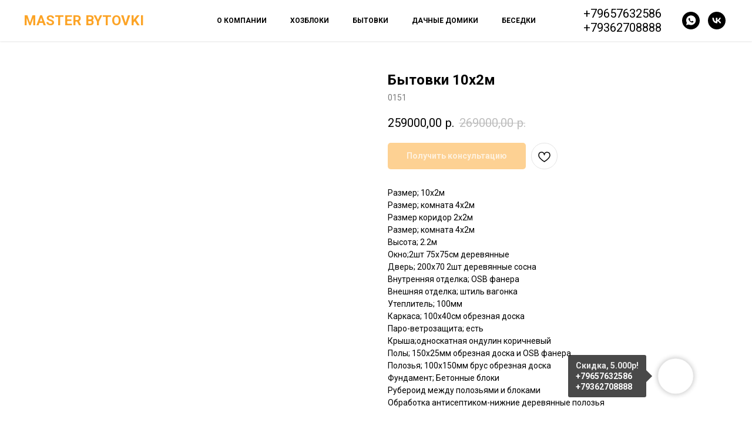

--- FILE ---
content_type: text/html; charset=UTF-8
request_url: https://master-bytovki.ru/bytovka-pod-klyuch-tsena/tproduct/463117811-216634097061-bitovki-10h2m
body_size: 53480
content:
<!DOCTYPE html> <html lang="ru"> <head> <meta charset="utf-8" /> <meta http-equiv="Content-Type" content="text/html; charset=utf-8" /> <meta name="viewport" content="width=device-width, initial-scale=1.0" /> <!--metatextblock-->
<title>Бытовки 10х2м</title>
<meta name="description" content="">
<meta name="keywords" content="">
<meta property="og:title" content="Бытовки 10х2м" />
<meta property="og:description" content="" />
<meta property="og:type" content="website" />
<meta property="og:url" content="https://master-bytovki.ru/bytovka-pod-klyuch-tsena/tproduct/463117811-216634097061-bitovki-10h2m" />
<meta property="og:image" content="https://static.tildacdn.com/stor3161-6230-4664-b131-303135396534/75109034.jpg" />
<link rel="canonical" href="https://master-bytovki.ru/bytovka-pod-klyuch-tsena/tproduct/463117811-216634097061-bitovki-10h2m" />
<!--/metatextblock--> <meta name="format-detection" content="telephone=no" /> <meta http-equiv="x-dns-prefetch-control" content="on"> <link rel="dns-prefetch" href="https://ws.tildacdn.com"> <link rel="dns-prefetch" href="https://static.tildacdn.com"> <link rel="shortcut icon" href="https://static.tildacdn.com/tild6536-6265-4431-b732-663731333836/iico.ico" type="image/x-icon" /> <link rel="alternate" type="application/rss+xml" title="MASTER BYTOVKI" href="https://master-bytovki.ru/rss.xml" /> <!-- Assets --> <script src="https://neo.tildacdn.com/js/tilda-fallback-1.0.min.js" async charset="utf-8"></script> <link rel="stylesheet" href="https://static.tildacdn.com/css/tilda-grid-3.0.min.css" type="text/css" media="all" onerror="this.loaderr='y';"/> <link rel="stylesheet" href="https://static.tildacdn.com/ws/project5567978/tilda-blocks-page27559805.min.css?t=1758190202" type="text/css" media="all" onerror="this.loaderr='y';" /><link rel="stylesheet" href="https://static.tildacdn.com/ws/project5567978/tilda-blocks-page27562856.min.css?t=1758190202" type="text/css" media="all" onerror="this.loaderr='y';" /><link rel="stylesheet" href="https://static.tildacdn.com/ws/project5567978/tilda-blocks-page28653849.min.css?t=1758190186" type="text/css" media="all" onerror="this.loaderr='y';" /> <link rel="preconnect" href="https://fonts.gstatic.com"> <link href="https://fonts.googleapis.com/css2?family=Roboto:wght@300;400;500;700&subset=latin,cyrillic&display=swap" rel="stylesheet"> <link rel="stylesheet" href="https://static.tildacdn.com/css/tilda-animation-2.0.min.css" type="text/css" media="all" onerror="this.loaderr='y';" /> <link rel="stylesheet" href="https://static.tildacdn.com/css/tilda-popup-1.1.min.css" type="text/css" media="print" onload="this.media='all';" onerror="this.loaderr='y';" /> <noscript><link rel="stylesheet" href="https://static.tildacdn.com/css/tilda-popup-1.1.min.css" type="text/css" media="all" /></noscript> <link rel="stylesheet" href="https://static.tildacdn.com/css/tilda-slds-1.4.min.css" type="text/css" media="print" onload="this.media='all';" onerror="this.loaderr='y';" /> <noscript><link rel="stylesheet" href="https://static.tildacdn.com/css/tilda-slds-1.4.min.css" type="text/css" media="all" /></noscript> <link rel="stylesheet" href="https://static.tildacdn.com/css/tilda-catalog-1.1.min.css" type="text/css" media="print" onload="this.media='all';" onerror="this.loaderr='y';" /> <noscript><link rel="stylesheet" href="https://static.tildacdn.com/css/tilda-catalog-1.1.min.css" type="text/css" media="all" /></noscript> <link rel="stylesheet" href="https://static.tildacdn.com/css/tilda-forms-1.0.min.css" type="text/css" media="all" onerror="this.loaderr='y';" /> <link rel="stylesheet" href="https://static.tildacdn.com/css/tilda-menusub-1.0.min.css" type="text/css" media="print" onload="this.media='all';" onerror="this.loaderr='y';" /> <noscript><link rel="stylesheet" href="https://static.tildacdn.com/css/tilda-menusub-1.0.min.css" type="text/css" media="all" /></noscript> <link rel="stylesheet" href="https://static.tildacdn.com/css/tilda-wishlist-1.0.min.css" type="text/css" media="all" onerror="this.loaderr='y';" /> <link rel="stylesheet" href="https://static.tildacdn.com/css/tilda-cart-1.0.min.css" type="text/css" media="all" onerror="this.loaderr='y';" /> <link rel="stylesheet" href="https://static.tildacdn.com/css/tilda-cards-1.0.min.css" type="text/css" media="all" onerror="this.loaderr='y';" /> <link rel="stylesheet" href="https://static.tildacdn.com/css/tilda-feed-1.1.min.css" type="text/css" media="all" onerror="this.loaderr='y';" /> <link rel="stylesheet" href="https://static.tildacdn.com/css/tilda-cover-1.0.min.css" type="text/css" media="all" onerror="this.loaderr='y';" /> <link rel="stylesheet" href="https://static.tildacdn.com/css/tilda-zoom-2.0.min.css" type="text/css" media="print" onload="this.media='all';" onerror="this.loaderr='y';" /> <noscript><link rel="stylesheet" href="https://static.tildacdn.com/css/tilda-zoom-2.0.min.css" type="text/css" media="all" /></noscript> <script nomodule src="https://static.tildacdn.com/js/tilda-polyfill-1.0.min.js" charset="utf-8"></script> <script type="text/javascript">function t_onReady(func) {if(document.readyState!='loading') {func();} else {document.addEventListener('DOMContentLoaded',func);}}
function t_onFuncLoad(funcName,okFunc,time) {if(typeof window[funcName]==='function') {okFunc();} else {setTimeout(function() {t_onFuncLoad(funcName,okFunc,time);},(time||100));}}function t_throttle(fn,threshhold,scope) {return function() {fn.apply(scope||this,arguments);};}function t396_initialScale(t){var e=document.getElementById("rec"+t);if(e){var i=e.querySelector(".t396__artboard");if(i){window.tn_scale_initial_window_width||(window.tn_scale_initial_window_width=document.documentElement.clientWidth);var a=window.tn_scale_initial_window_width,r=[],n,l=i.getAttribute("data-artboard-screens");if(l){l=l.split(",");for(var o=0;o<l.length;o++)r[o]=parseInt(l[o],10)}else r=[320,480,640,960,1200];for(var o=0;o<r.length;o++){var d=r[o];a>=d&&(n=d)}var _="edit"===window.allrecords.getAttribute("data-tilda-mode"),c="center"===t396_getFieldValue(i,"valign",n,r),s="grid"===t396_getFieldValue(i,"upscale",n,r),w=t396_getFieldValue(i,"height_vh",n,r),g=t396_getFieldValue(i,"height",n,r),u=!!window.opr&&!!window.opr.addons||!!window.opera||-1!==navigator.userAgent.indexOf(" OPR/");if(!_&&c&&!s&&!w&&g&&!u){var h=parseFloat((a/n).toFixed(3)),f=[i,i.querySelector(".t396__carrier"),i.querySelector(".t396__filter")],v=Math.floor(parseInt(g,10)*h)+"px",p;i.style.setProperty("--initial-scale-height",v);for(var o=0;o<f.length;o++)f[o].style.setProperty("height","var(--initial-scale-height)");t396_scaleInitial__getElementsToScale(i).forEach((function(t){t.style.zoom=h}))}}}}function t396_scaleInitial__getElementsToScale(t){return t?Array.prototype.slice.call(t.children).filter((function(t){return t&&(t.classList.contains("t396__elem")||t.classList.contains("t396__group"))})):[]}function t396_getFieldValue(t,e,i,a){var r,n=a[a.length-1];if(!(r=i===n?t.getAttribute("data-artboard-"+e):t.getAttribute("data-artboard-"+e+"-res-"+i)))for(var l=0;l<a.length;l++){var o=a[l];if(!(o<=i)&&(r=o===n?t.getAttribute("data-artboard-"+e):t.getAttribute("data-artboard-"+e+"-res-"+o)))break}return r}window.TN_SCALE_INITIAL_VER="1.0",window.tn_scale_initial_window_width=null;</script> <script src="https://static.tildacdn.com/js/tilda-scripts-3.0.min.js" charset="utf-8" defer onerror="this.loaderr='y';"></script> <script src="https://static.tildacdn.com/ws/project5567978/tilda-blocks-page27559805.min.js?t=1758190202" onerror="this.loaderr='y';"></script><script src="https://static.tildacdn.com/ws/project5567978/tilda-blocks-page27562856.min.js?t=1758190202" onerror="this.loaderr='y';"></script><script src="https://static.tildacdn.com/ws/project5567978/tilda-blocks-page28653849.min.js?t=1758190186" charset="utf-8" onerror="this.loaderr='y';"></script> <script src="https://static.tildacdn.com/js/tilda-lazyload-1.0.min.js" charset="utf-8" async onerror="this.loaderr='y';"></script> <script src="https://static.tildacdn.com/js/tilda-animation-2.0.min.js" charset="utf-8" async onerror="this.loaderr='y';"></script> <script src="https://static.tildacdn.com/js/hammer.min.js" charset="utf-8" async onerror="this.loaderr='y';"></script> <script src="https://static.tildacdn.com/js/tilda-slds-1.4.min.js" charset="utf-8" async onerror="this.loaderr='y';"></script> <script src="https://static.tildacdn.com/js/tilda-products-1.0.min.js" charset="utf-8" async onerror="this.loaderr='y';"></script> <script src="https://static.tildacdn.com/js/tilda-catalog-1.1.min.js" charset="utf-8" async onerror="this.loaderr='y';"></script> <script src="https://static.tildacdn.com/js/tilda-menusub-1.0.min.js" charset="utf-8" async onerror="this.loaderr='y';"></script> <script src="https://static.tildacdn.com/js/tilda-menu-1.0.min.js" charset="utf-8" async onerror="this.loaderr='y';"></script> <script src="https://static.tildacdn.com/js/tilda-popup-1.0.min.js" charset="utf-8" async onerror="this.loaderr='y';"></script> <script src="https://static.tildacdn.com/js/tilda-forms-1.0.min.js" charset="utf-8" async onerror="this.loaderr='y';"></script> <script src="https://static.tildacdn.com/js/tilda-wishlist-1.0.min.js" charset="utf-8" async onerror="this.loaderr='y';"></script> <script src="https://static.tildacdn.com/js/tilda-widget-positions-1.0.min.js" charset="utf-8" async onerror="this.loaderr='y';"></script> <script src="https://static.tildacdn.com/js/tilda-cart-1.1.min.js" charset="utf-8" async onerror="this.loaderr='y';"></script> <script src="https://static.tildacdn.com/js/tilda-cards-1.0.min.js" charset="utf-8" async onerror="this.loaderr='y';"></script> <script src="https://static.tildacdn.com/js/tilda-paint-icons.min.js" charset="utf-8" async onerror="this.loaderr='y';"></script> <script src="https://static.tildacdn.com/js/tilda-video-1.0.min.js" charset="utf-8" async onerror="this.loaderr='y';"></script> <script src="https://static.tildacdn.com/js/tilda-feed-1.1.min.js" charset="utf-8" async onerror="this.loaderr='y';"></script> <script src="https://static.tildacdn.com/js/tilda-cover-1.0.min.js" charset="utf-8" async onerror="this.loaderr='y';"></script> <script src="https://static.tildacdn.com/js/tilda-zero-1.1.min.js" charset="utf-8" async onerror="this.loaderr='y';"></script> <script src="https://static.tildacdn.com/js/tilda-zoom-2.0.min.js" charset="utf-8" async onerror="this.loaderr='y';"></script> <script src="https://static.tildacdn.com/js/tilda-zero-scale-1.0.min.js" charset="utf-8" async onerror="this.loaderr='y';"></script> <script src="https://static.tildacdn.com/js/tilda-skiplink-1.0.min.js" charset="utf-8" async onerror="this.loaderr='y';"></script> <script src="https://static.tildacdn.com/js/tilda-events-1.0.min.js" charset="utf-8" async onerror="this.loaderr='y';"></script> <!-- nominify begin --><meta name='wmail-verification' content='35f5fb02c95ffad375c0f2152db8a37d' /> <script>
var metricsFn = function () {
	console.log(ActiveScore.timer);
	console.log(ActiveScore.need);
	var c1 = this.getCookie(this.cookieName);
	console.log(c1);
	if (ActiveScore.timer >= ActiveScore.need) {
		console.log("событие отправилось");
		/* Тут перечислять все что нужно будет вызвать по достижению цели */
		ym(88796709, "reachGoal", "60sec");
		/* Тут перечислять все что нужно будет вызвать по достижению цели */
	}
};

var ActiveScore = {
	/* Настройки которые надо менять */
	need: 180, // секунды
	checkTime: 10, // секунды. период проверки
	loop: false, // Повторять набор?
	/* Настройки которые надо менять */

	cookieName: "60sec_ap",
	sendFn: null,
	parts: 0,
	active_parts: 0,
	timer: 0,
	events: [
		"touchmove",
		"blur",
		"focus",
		"focusin",
		"focusout",
		"load",
		"resize",
		"scroll",
		"unload",
		"click",
		"dblclick",
		"mousedown",
		"mouseup",
		"mousemove",
		"mouseover",
		"mouseout",
		"mouseenter",
		"mouseleave",
		"change",
		"select",
		"submit",
		"keydown",
		"keypress",
		"keyup",
		"error",
	],

	setEvents: function () {
		for (var index = 0; index < this.events.length; index++) {
			var eName = this.events[index];
			window.addEventListener(eName, function (e) {
				if (e.isTrusted && ActiveScore.period.events == false) {
					ActiveScore.period.events = true;
				}
			});
		}
	},

	period: {
		start: 0,
		end: 0,
		events: false,
	},

	init: function (fn) {
		this.calcParts();
		this.setEvents();
		if (this.checkCookie()) {
			this.sendFn = fn;
			this.start();
		}
	},

	calcParts: function () {
		this.parts = Math.ceil(this.need / this.checkTime);
	},

	setPeriod: function () {
		this.period.start = this.microtime();
		this.period.end = this.period.start + this.checkTime;
		this.period.events = false;
	},

	microtime: function () {
		var now = new Date().getTime() / 1000;
		var s = parseInt(now);
		return s;
	},

	start: function () {
		this.setPeriod();
		this.runPeriod();
	},

	timeoutId: null,

	checkPeriod: function () {
		if (this.period.events == true) {
			this.active_parts = this.active_parts + 1;
			// console.log('В этой секции были действия');
		} else {
			// console.log('В этой секции НЕБЫЛО действия');
		}
		this.timer = this.active_parts * this.checkTime;
		console.log(
			this.active_parts + " / " + this.parts + " [" + this.timer + "]"
		);

		if (this.checkSecs()) {
		} else {
			this.start();
		}
		this.setCookie(this.cookieName, this.active_parts);
	},

	checkSecs: function () {
		if (this.timer >= this.need) {
			this.send();
			if (this.loop == true) {
				this.timer = 0;
				this.active_parts = 0;
				return false;
			} else {
				// console.log('Завершили проверку активности');
				return true;
			}
		}
		return false;
	},

	timeoutFn: function () {
		ActiveScore.checkPeriod();
	},

	runPeriod: function () {
		this.timeoutId = setTimeout(this.timeoutFn, this.checkTime * 1000);
	},

	send: function () {
		this.setCookie(this.cookieName, this.active_parts * this.active_parts);
		this.sendFn();
	},

	checkCookie: function () {
		var c = this.getCookie(this.cookieName);

		if (c == null) {
			return true;
		} else {
			c = parseInt(c);
			if (c >= this.parts) {
				// console.log('Скрипт даже не запустился...');
				if (this.loop == true) {
					return true;
				}
				return false;
			} else {
				this.active_parts = c;
				return true;
			}
		}
	},

	setCookie: function (name, value, days) {
		var expires = "";
		if (days) {
			var date = new Date();
			date.setTime(date.getTime() + days * 24 * 60 * 60 * 1000);
			expires = "; expires=" + date.toUTCString();
		}
		document.cookie = name + "=" + (value || "") + expires + "; path=/";
	},
	getCookie: function (name) {
		var nameEQ = name + "=";
		var ca = document.cookie.split(";");
		for (var i = 0; i < ca.length; i++) {
			var c = ca[i];
			while (c.charAt(0) == " ") c = c.substring(1, c.length);
			if (c.indexOf(nameEQ) == 0) return c.substring(nameEQ.length, c.length);
		}
		return null;
	},
	eraseCookie: function (name) {
		document.cookie =
			name + "=; Path=/; Expires=Thu, 01 Jan 1970 00:00:01 GMT;";
	},
};

ActiveScore.init(metricsFn);
</script> <meta name="mailru-domain" content="g297FzUf9tBC584L" /><!-- nominify end --><script type="text/javascript">window.dataLayer=window.dataLayer||[];</script> <script type="text/javascript">(function() {if((/bot|google|yandex|baidu|bing|msn|duckduckbot|teoma|slurp|crawler|spider|robot|crawling|facebook/i.test(navigator.userAgent))===false&&typeof(sessionStorage)!='undefined'&&sessionStorage.getItem('visited')!=='y'&&document.visibilityState){var style=document.createElement('style');style.type='text/css';style.innerHTML='@media screen and (min-width: 980px) {.t-records {opacity: 0;}.t-records_animated {-webkit-transition: opacity ease-in-out .2s;-moz-transition: opacity ease-in-out .2s;-o-transition: opacity ease-in-out .2s;transition: opacity ease-in-out .2s;}.t-records.t-records_visible {opacity: 1;}}';document.getElementsByTagName('head')[0].appendChild(style);function t_setvisRecs(){var alr=document.querySelectorAll('.t-records');Array.prototype.forEach.call(alr,function(el) {el.classList.add("t-records_animated");});setTimeout(function() {Array.prototype.forEach.call(alr,function(el) {el.classList.add("t-records_visible");});sessionStorage.setItem("visited","y");},400);}
document.addEventListener('DOMContentLoaded',t_setvisRecs);}})();</script><script src="https://static.tildacdn.com/js/jquery-1.10.2.min.js" charset="utf-8"  onerror="this.loaderr='y';"></script></head> <body class="t-body" style="margin:0;"> <!--allrecords--> <div id="allrecords" class="t-records" data-product-page="y" data-hook="blocks-collection-content-node" data-tilda-project-id="5567978" data-tilda-page-id="28653849" data-tilda-page-alias="bytovka-pod-klyuch-tsena" data-tilda-formskey="7d3bd2abf4462c6567e5acfdc5567978" data-tilda-cookie="no" data-tilda-lazy="yes" data-tilda-project-lang="RU" data-tilda-root-zone="com" data-tilda-project-headcode="yes" data-tilda-project-country="RU">
<div id="rec469855454" class="r t-rec" style="" data-animationappear="off" data-record-type="1002"> <script>t_onReady(function() {setTimeout(function() {t_onFuncLoad('twishlist__init',function() {twishlist__init('469855454');});},500);var rec=document.querySelector('#rec469855454');if(!rec) return;var userAgent=navigator.userAgent.toLowerCase();var isAndroid=userAgent.indexOf('android')!==-1;var body=document.body;if(!body) return;var isScrollablefFix=body.classList.contains('t-body_scrollable-fix-for-android');if(isAndroid&&!isScrollablefFix) {body.classList.add('t-body_scrollable-fix-for-android');document.head.insertAdjacentHTML('beforeend','<style>@media screen and (max-width: 560px) {\n.t-body_scrollable-fix-for-android {\noverflow: visible !important;\n}\n}\n</style>');console.log('Android css fix was inited');};if(userAgent.indexOf('instagram')!==-1&&userAgent.indexOf('iphone')!==-1) {body.style.position='relative';}
var wishlistWindow=rec.querySelector('.t1002__wishlistwin');var currentMode=document.querySelector('.t-records').getAttribute('data-tilda-mode');if(wishlistWindow&&currentMode!=='edit'&&currentMode!=='preview') {wishlistWindow.addEventListener('scroll',t_throttle(function() {if(window.lazy==='y'||document.querySelector('#allrecords').getAttribute('data-tilda-lazy')==='yes') {t_onFuncLoad('t_lazyload_update',function() {t_lazyload_update();});}},500));}});</script> <div class="t1002" data-wishlist-hook="#showfavorites" data-wishlistbtn-pos="picture" data-project-currency="р." data-project-currency-side="r" data-project-currency-sep="," data-project-currency-code="RUB"> <div class="t1002__wishlisticon t1002__wishlisticon_sm" style=""> <div class="t1002__wishlisticon-wrapper"> <div class="t1002__wishlisticon-imgwrap"> <svg role="img" width="41" height="35" viewBox="0 0 41 35" fill="none" xmlns="http://www.w3.org/2000/svg" class="t1002__wishlisticon-img"> <path d="M39.9516 11.9535C39.9516 22.5416 20.4993 33.8088 20.4993 33.8088C20.4993 33.8088 1.04688 22.5416 1.04688 11.9535C1.04688 -2.42254 20.4993 -2.2284 20.4993 10.4239C20.4993 -2.2284 39.9516 -2.03914 39.9516 11.9535Z" stroke-width="1.5" stroke-linejoin="round"/> </svg> </div> <div class="t1002__wishlisticon-counter js-wishlisticon-counter"></div> </div> </div> <div class="t1002__wishlistwin" style="display:none"> <div class="t1002__wishlistwin-content"> <div class="t1002__close t1002__wishlistwin-close"> <button type="button" class="t1002__close-button t1002__wishlistwin-close-wrapper" aria-label="Закрыть вишлист"> <svg role="presentation" class="t1002__wishlistwin-close-icon" width="23px" height="23px" viewBox="0 0 23 23" version="1.1" xmlns="http://www.w3.org/2000/svg" xmlns:xlink="http://www.w3.org/1999/xlink"> <g stroke="none" stroke-width="1" fill="#000" fill-rule="evenodd"> <rect transform="translate(11.313708, 11.313708) rotate(-45.000000) translate(-11.313708, -11.313708) " x="10.3137085" y="-3.6862915" width="2" height="30"></rect> <rect transform="translate(11.313708, 11.313708) rotate(-315.000000) translate(-11.313708, -11.313708) " x="10.3137085" y="-3.6862915" width="2" height="30"></rect> </g> </svg> </button> </div> <div class="t1002__wishlistwin-top"> <div class="t1002__wishlistwin-heading t-name t-name_xl"></div> </div> <div class="t1002__wishlistwin-products"></div> </div> </div> </div> <style>.t1002__addBtn:not(.t-popup .t1002__addBtn):not(.t-store__product-snippet .t1002__addBtn){}.t1002__addBtn{border-radius:30px;}.t1002__addBtn svg path{}</style> </div>

<!-- PRODUCT START -->

                




<!-- product header -->
<!--header-->
<div id="t-header" class="t-records" data-hook="blocks-collection-content-node" data-tilda-project-id="5567978" data-tilda-page-id="27559805" data-tilda-page-alias="header" data-tilda-formskey="7d3bd2abf4462c6567e5acfdc5567978" data-tilda-cookie="no" data-tilda-lazy="yes" data-tilda-project-lang="RU" data-tilda-root-zone="one"  data-tilda-project-headcode="yes"     data-tilda-project-country="RU">

    <div id="rec448173597" class="r t-rec" style=" " data-animationappear="off" data-record-type="131"    >
<!-- T123 -->
    <div class="t123" style="position: absolute; width: 1px; opacity:0;">
        <div class="t-container_100 ">
            <div class="t-width t-width_100 ">
                <!-- nominify begin -->
                <!-- Yandex.Metrika counter -->
<script type="text/javascript" >
   (function(m,e,t,r,i,k,a){m[i]=m[i]||function(){(m[i].a=m[i].a||[]).push(arguments)};
   m[i].l=1*new Date();k=e.createElement(t),a=e.getElementsByTagName(t)[0],k.async=1,k.src=r,a.parentNode.insertBefore(k,a)})
   (window, document, "script", "https://mc.yandex.ru/metrika/tag.js", "ym");

   ym(88796709, "init", {
        clickmap:true,
        trackLinks:true,
        accurateTrackBounce:true,
        webvisor:true
   });
</script>
<noscript><div><img src="https://mc.yandex.ru/watch/88796709" style="position:absolute; left:-9999px;" alt="" /></div></noscript>
<!-- /Yandex.Metrika counter -->
                 
                <!-- nominify end -->
            </div>  
        </div>
    </div>

</div>


    <div id="rec467234388" class="r t-rec t-screenmin-980px" style=" " data-animationappear="off" data-record-type="257"  data-screen-min="980px"  >
	
<!-- T228 -->


<div id="nav467234388marker"></div>
						<div class="tmenu-mobile" >
	<div class="tmenu-mobile__container">
			<div class="tmenu-mobile__text t-name t-name_md" field="menu_mob_title"><div style="font-size:18px;" data-customstyle="yes"><a href="https://master-bytovki.ru" style="color: rgb(252, 164, 39); font-weight: 600;">MASTER BYTOVKI</a></div></div>
				
<button type="button" 
    class="t-menuburger t-menuburger_first " 
    aria-label="Навигационное меню" 
    aria-expanded="false">
	<span style="background-color:#fca427;"></span>
	<span style="background-color:#fca427;"></span>
	<span style="background-color:#fca427;"></span>
	<span style="background-color:#fca427;"></span>
</button>


<script>
function t_menuburger_init(recid) {
	var rec = document.querySelector('#rec' + recid);
	if (!rec) return;
    var burger = rec.querySelector('.t-menuburger');
	if (!burger) return;
    var isSecondStyle = burger.classList.contains('t-menuburger_second');
    if (isSecondStyle && !window.isMobile && !('ontouchend' in document)) {
        burger.addEventListener('mouseenter', function() {
            if (burger.classList.contains('t-menuburger-opened')) return;
            burger.classList.remove('t-menuburger-unhovered');
            burger.classList.add('t-menuburger-hovered');
        });
        burger.addEventListener('mouseleave', function() {
            if (burger.classList.contains('t-menuburger-opened')) return;
            burger.classList.remove('t-menuburger-hovered');
            burger.classList.add('t-menuburger-unhovered');
            setTimeout(function() {
                burger.classList.remove('t-menuburger-unhovered');
            }, 300);
        });
    }

    burger.addEventListener('click', function() {
        if (!burger.closest('.tmenu-mobile') &&
            !burger.closest('.t450__burger_container') &&
            !burger.closest('.t466__container') &&
            !burger.closest('.t204__burger') &&
			!burger.closest('.t199__js__menu-toggler')) {
                burger.classList.toggle('t-menuburger-opened');
                burger.classList.remove('t-menuburger-unhovered');
            }
    });

    var menu = rec.querySelector('[data-menu="yes"]');
    if (!menu) return;
    var menuLinks = menu.querySelectorAll('.t-menu__link-item');
	var submenuClassList = ['t978__menu-link_hook', 't978__tm-link', 't966__tm-link', 't794__tm-link', 't-menusub__target-link'];
    Array.prototype.forEach.call(menuLinks, function (link) {
        link.addEventListener('click', function () {
			var isSubmenuHook = submenuClassList.some(function (submenuClass) {
				return link.classList.contains(submenuClass);
			});
			if (isSubmenuHook) return;
            burger.classList.remove('t-menuburger-opened');
        });
    });

	menu.addEventListener('clickedAnchorInTooltipMenu', function () {
		burger.classList.remove('t-menuburger-opened');
	});
}
t_onReady(function() {
	t_onFuncLoad('t_menuburger_init', function(){t_menuburger_init('467234388');});
});
</script>


<style>
.t-menuburger {
    position: relative;
    flex-shrink: 0;
    width: 28px;
    height: 20px;
    padding: 0;
    border: none;
    background-color: transparent;
    outline: none;
    -webkit-transform: rotate(0deg);
    transform: rotate(0deg);
    transition: transform .5s ease-in-out;
    cursor: pointer;
    z-index: 999;
}

/*---menu burger lines---*/
.t-menuburger span {
    display: block;
    position: absolute;
    width: 100%;
    opacity: 1;
    left: 0;
    -webkit-transform: rotate(0deg);
    transform: rotate(0deg);
    transition: .25s ease-in-out;
    height: 3px;
    background-color: #000;
}
.t-menuburger span:nth-child(1) {
    top: 0px;
}
.t-menuburger span:nth-child(2),
.t-menuburger span:nth-child(3) {
    top: 8px;
}
.t-menuburger span:nth-child(4) {
    top: 16px;
}

/*menu burger big*/
.t-menuburger__big {
    width: 42px;
    height: 32px;
}
.t-menuburger__big span {
    height: 5px;
}
.t-menuburger__big span:nth-child(2),
.t-menuburger__big span:nth-child(3) {
    top: 13px;
}
.t-menuburger__big span:nth-child(4) {
    top: 26px;
}

/*menu burger small*/
.t-menuburger__small {
    width: 22px;
    height: 14px;
}
.t-menuburger__small span {
    height: 2px;
}
.t-menuburger__small span:nth-child(2),
.t-menuburger__small span:nth-child(3) {
    top: 6px;
}
.t-menuburger__small span:nth-child(4) {
    top: 12px;
}

/*menu burger opened*/
.t-menuburger-opened span:nth-child(1) {
    top: 8px;
    width: 0%;
    left: 50%;
}
.t-menuburger-opened span:nth-child(2) {
    -webkit-transform: rotate(45deg);
    transform: rotate(45deg);
}
.t-menuburger-opened span:nth-child(3) {
    -webkit-transform: rotate(-45deg);
    transform: rotate(-45deg);
}
.t-menuburger-opened span:nth-child(4) {
    top: 8px;
    width: 0%;
    left: 50%;
}
.t-menuburger-opened.t-menuburger__big span:nth-child(1) {
    top: 6px;
}
.t-menuburger-opened.t-menuburger__big span:nth-child(4) {
    top: 18px;
}
.t-menuburger-opened.t-menuburger__small span:nth-child(1),
.t-menuburger-opened.t-menuburger__small span:nth-child(4) {
    top: 6px;
}

/*---menu burger first style---*/
@media (hover), (min-width:0\0) {
    .t-menuburger_first:hover span:nth-child(1) {
        transform: translateY(1px);
    }
    .t-menuburger_first:hover span:nth-child(4) {
        transform: translateY(-1px);
    }
    .t-menuburger_first.t-menuburger__big:hover span:nth-child(1) {
        transform: translateY(3px);
    }
    .t-menuburger_first.t-menuburger__big:hover span:nth-child(4) {
        transform: translateY(-3px);
    }
}

/*---menu burger second style---*/
.t-menuburger_second span:nth-child(2),
.t-menuburger_second span:nth-child(3) {
    width: 80%;
    left: 20%;
    right: 0;
}
@media (hover), (min-width:0\0) {
    .t-menuburger_second.t-menuburger-hovered span:nth-child(2),
    .t-menuburger_second.t-menuburger-hovered span:nth-child(3) {
        animation: t-menuburger-anim 0.3s ease-out normal forwards;
    }
    .t-menuburger_second.t-menuburger-unhovered span:nth-child(2),
    .t-menuburger_second.t-menuburger-unhovered span:nth-child(3) {
        animation: t-menuburger-anim2 0.3s ease-out normal forwards;
    }
}

.t-menuburger_second.t-menuburger-opened span:nth-child(2),
.t-menuburger_second.t-menuburger-opened span:nth-child(3){
    left: 0;
    right: 0;
    width: 100%!important;
}

/*---menu burger third style---*/
.t-menuburger_third span:nth-child(4) {
    width: 70%;
    left: unset;
    right: 0;
}
@media (hover), (min-width:0\0) {
    .t-menuburger_third:not(.t-menuburger-opened):hover span:nth-child(4) {
        width: 100%;
    }
}
.t-menuburger_third.t-menuburger-opened span:nth-child(4) {
    width: 0!important;
    right: 50%;
}

/*---menu burger fourth style---*/
.t-menuburger_fourth {
	height: 12px;
}
.t-menuburger_fourth.t-menuburger__small {
	height: 8px;
}
.t-menuburger_fourth.t-menuburger__big {
	height: 18px;
}
.t-menuburger_fourth span:nth-child(2),
.t-menuburger_fourth span:nth-child(3) {
    top: 4px;
    opacity: 0;
}
.t-menuburger_fourth span:nth-child(4) {
    top: 8px;
}
.t-menuburger_fourth.t-menuburger__small span:nth-child(2),
.t-menuburger_fourth.t-menuburger__small span:nth-child(3) {
    top: 3px;
}
.t-menuburger_fourth.t-menuburger__small span:nth-child(4) {
    top: 6px;
}
.t-menuburger_fourth.t-menuburger__small span:nth-child(2),
.t-menuburger_fourth.t-menuburger__small span:nth-child(3) {
    top: 3px;
}
.t-menuburger_fourth.t-menuburger__small span:nth-child(4) {
    top: 6px;
}
.t-menuburger_fourth.t-menuburger__big span:nth-child(2),
.t-menuburger_fourth.t-menuburger__big span:nth-child(3) {
    top: 6px;
}
.t-menuburger_fourth.t-menuburger__big span:nth-child(4) {
    top: 12px;
}
@media (hover), (min-width:0\0) {
    .t-menuburger_fourth:not(.t-menuburger-opened):hover span:nth-child(1) {
        transform: translateY(1px);
    }
    .t-menuburger_fourth:not(.t-menuburger-opened):hover span:nth-child(4) {
        transform: translateY(-1px);
    }
    .t-menuburger_fourth.t-menuburger__big:not(.t-menuburger-opened):hover span:nth-child(1) {
        transform: translateY(3px);
    }
    .t-menuburger_fourth.t-menuburger__big:not(.t-menuburger-opened):hover span:nth-child(4) {
        transform: translateY(-3px);
    }
}
.t-menuburger_fourth.t-menuburger-opened span:nth-child(1),
.t-menuburger_fourth.t-menuburger-opened span:nth-child(4) {
    top: 4px;
}
.t-menuburger_fourth.t-menuburger-opened span:nth-child(2),
.t-menuburger_fourth.t-menuburger-opened span:nth-child(3) {
    opacity: 1;
}

/*---menu burger animations---*/
@keyframes t-menuburger-anim {
    0% {
        width: 80%;
        left: 20%;
        right: 0;
    }

    50% {
        width: 100%;
        left: 0;
        right: 0;
    }

    100% {
        width: 80%;
        left: 0;
        right: 20%;

    }
}
@keyframes t-menuburger-anim2 {
    0% {
        width: 80%;
        left: 0;
    }

    50% {
        width: 100%;
        right: 0;
        left: 0;
    }

    100% {
        width: 80%;
        left: 20%;
        right: 0;
    }
}
</style>	</div>
</div>

<style>
.tmenu-mobile {
	background-color: #111;
	display: none;
	width: 100%;
	top: 0;
	z-index: 990;
}

.tmenu-mobile_positionfixed {
	position: fixed;
}

.tmenu-mobile__text {
	color: #fff;
}

.tmenu-mobile__container {
	min-height: 64px;
	padding: 20px;
	position: relative;
	box-sizing: border-box;
	display: -webkit-flex;
	display: -ms-flexbox;
	display: flex;
	-webkit-align-items: center;
	    -ms-flex-align: center;
	        align-items: center;
	-webkit-justify-content: space-between;
	    -ms-flex-pack: justify;
	        justify-content: space-between;
}

.tmenu-mobile__list {
	display: block;
}

.tmenu-mobile__burgerlogo {
    display: inline-block;
    font-size: 24px;
    font-weight: 400;
    white-space: nowrap;
    vertical-align: middle;
}

.tmenu-mobile__imglogo {
	height: auto;
    display: block;
    max-width: 300px!important;
	box-sizing: border-box;
	padding: 0;
	margin: 0 auto;
}

@media screen and (max-width: 980px) {
	.tmenu-mobile__menucontent_hidden {
		display: none;
		height: 100%;
	}
	.tmenu-mobile {
		display: block;
	}
}
@media screen and (max-width: 980px) {
    		#rec467234388 .tmenu-mobile {
            background-color: #ffffff;
        }
    	
            #rec467234388 .t-menuburger {
            -webkit-order: 1;
	    	-ms-flex-order: 1;
	        	order: 1;
        }
    }
</style>










	
				
				
					
						
		
								
		
									
																
		 

		 

		
			<style> #rec467234388 .tmenu-mobile__burgerlogo a {   color: #ffffff; }</style>
	








	
				
				
					
						
		
								
		
							
					
																
		 

		 

		
			<style> #rec467234388 .tmenu-mobile__burgerlogo__title {   color: #ffffff; }</style>
	
<div id="nav467234388"  class="t228 t228__positionfixed  tmenu-mobile__menucontent_hidden" style="background-color: rgba(255,255,255,0.95); height:70px; " data-bgcolor-hex="#ffffff" data-bgcolor-rgba="rgba(255,255,255,0.95)" data-navmarker="nav467234388marker" data-appearoffset="" data-bgopacity-two="100" data-menushadow="10" data-menushadow-css="" data-bgopacity="0.95"  data-bgcolor-rgba-afterscroll="rgba(255,255,255,1)" data-menu-items-align="center" data-menu="yes">
	<div class="t228__maincontainer " style="height:70px;">
		<div class="t228__padding40px"></div>
		<div class="t228__leftside">
							<div class="t228__leftcontainer">
										<a href="/" class="t228__imgwrapper" >
																		<div class="t228__logo t-title" field="title"><a href="https://master-bytovki.ru" style="color: rgb(252, 164, 39); font-weight: 600;">MASTER BYTOVKI</a></div>
																</a>
									</div>
					</div>
		<div class="t228__centerside ">
							<nav class="t228__centercontainer">
					<ul role="list" class="t228__list t-menu__list t228__list_hidden">
																																			<li class="t228__list_item" 
									style="padding:0 20px 0 0;">
									<a class="t-menu__link-item" 
										href=""
									   											 
																				aria-expanded="false" role="button" 
																				data-menu-submenu-hook="link_sub1_467234388" 
										data-menu-item-number="1"
									>
										О компании
									</a>
												<div class="t-menusub" data-submenu-hook="link_sub1_467234388" data-submenu-margin="15px" data-add-submenu-arrow="">
			<div class="t-menusub__menu">
				<div class="t-menusub__content">
					<ul role="list" class="t-menusub__list">
													<li class="t-menusub__list-item t-name t-name_xs">
								<a class="t-menusub__link-item t-name t-name_xs" 
									href="/nashi-raboty" 
									 
									data-menu-item-number="1">Наши работы</a>
							</li>
													<li class="t-menusub__list-item t-name t-name_xs">
								<a class="t-menusub__link-item t-name t-name_xs" 
									href="/reviews" 
									 
									data-menu-item-number="1">Отзывы</a>
							</li>
													<li class="t-menusub__list-item t-name t-name_xs">
								<a class="t-menusub__link-item t-name t-name_xs" 
									href="/contacts" 
									 
									data-menu-item-number="1">Контакты</a>
							</li>
											</ul>
				</div>
			</div>
		</div>
									</li>
																							<li class="t228__list_item" 
									style="padding:0 20px;">
									<a class="t-menu__link-item" 
										href="/hozblok"
									   											 
																				 
																				data-menu-submenu-hook="" 
										data-menu-item-number="2"
									>
										Хозблоки
									</a>
																		</li>
																							<li class="t228__list_item" 
									style="padding:0 20px;">
									<a class="t-menu__link-item" 
										href="/bytovka"
									   											 
																				 
																				data-menu-submenu-hook="" 
										data-menu-item-number="3"
									>
										Бытовки
									</a>
																		</li>
																							<li class="t228__list_item" 
									style="padding:0 20px;">
									<a class="t-menu__link-item" 
										href="/dachnyj-domik"
									   											 
																				 
																				data-menu-submenu-hook="" 
										data-menu-item-number="4"
									>
										Дачные домики
									</a>
																		</li>
																							<li class="t228__list_item" 
									style="padding:0 0 0 20px;">
									<a class="t-menu__link-item" 
										href="/besedki"
									   											 
																				 
																				data-menu-submenu-hook="" 
										data-menu-item-number="5"
									>
										Беседки
									</a>
																		</li>
																																				</ul>
				</nav>
					</div>

		<div class="t228__rightside">
							<div class="t228__rightcontainer">
											<div class="t228__right_descr" field="descr"><div style="font-size: 20px;" data-customstyle="yes"><a href="tel:+79657632586">+79657632586</a><br /><a href="tel:+79362708888‬">+79362708888‬</a></div></div>
																																							


	
  

<div class="t-sociallinks">
  <ul role="list" class="t-sociallinks__wrapper" aria-label="Соц. сети">

    <!-- new soclinks --><li class="t-sociallinks__item t-sociallinks__item_whatsapp"><a  href="whatsapp://send?phone=79657632586" target="_blank" rel="nofollow" aria-label="WhatsApp" title="WhatsApp" style="width: 30px; height: 30px;"><svg class="t-sociallinks__svg" role="presentation" width=30px height=30px viewBox="0 0 100 100" fill="none"
    xmlns="http://www.w3.org/2000/svg">
                        <path fill-rule="evenodd" clip-rule="evenodd"
                d="M50 100C77.6142 100 100 77.6142 100 50C100 22.3858 77.6142 0 50 0C22.3858 0 0 22.3858 0 50C0 77.6142 22.3858 100 50 100ZM69.7626 28.9928C64.6172 23.841 57.7739 21.0027 50.4832 21C35.4616 21 23.2346 33.2252 23.2292 48.2522C23.2274 53.0557 24.4823 57.7446 26.8668 61.8769L23 76L37.4477 72.2105C41.4282 74.3822 45.9107 75.5262 50.4714 75.528H50.4823C65.5029 75.528 77.7299 63.301 77.7363 48.2749C77.7408 40.9915 74.9089 34.1446 69.7626 28.9928ZM62.9086 53.9588C62.2274 53.6178 58.8799 51.9708 58.2551 51.7435C57.6313 51.5161 57.1766 51.4024 56.7228 52.0845C56.269 52.7666 54.964 54.2998 54.5666 54.7545C54.1692 55.2092 53.7718 55.2656 53.0915 54.9246C52.9802 54.8688 52.8283 54.803 52.6409 54.7217C51.6819 54.3057 49.7905 53.4855 47.6151 51.5443C45.5907 49.7382 44.2239 47.5084 43.8265 46.8272C43.4291 46.1452 43.7837 45.7769 44.1248 45.4376C44.3292 45.2338 44.564 44.9478 44.7987 44.662C44.9157 44.5194 45.0328 44.3768 45.146 44.2445C45.4345 43.9075 45.56 43.6516 45.7302 43.3049C45.7607 43.2427 45.7926 43.1776 45.8272 43.1087C46.0545 42.654 45.9409 42.2565 45.7708 41.9155C45.6572 41.6877 45.0118 40.1167 44.4265 38.6923C44.1355 37.984 43.8594 37.3119 43.671 36.8592C43.1828 35.687 42.6883 35.69 42.2913 35.6924C42.2386 35.6928 42.1876 35.6931 42.1386 35.6906C41.7421 35.6706 41.2874 35.667 40.8336 35.667C40.3798 35.667 39.6423 35.837 39.0175 36.5191C38.9773 36.5631 38.9323 36.6111 38.8834 36.6633C38.1738 37.4209 36.634 39.0648 36.634 42.2002C36.634 45.544 39.062 48.7748 39.4124 49.2411L39.415 49.2444C39.4371 49.274 39.4767 49.3309 39.5333 49.4121C40.3462 50.5782 44.6615 56.7691 51.0481 59.5271C52.6732 60.2291 53.9409 60.6475 54.9303 60.9612C56.5618 61.4796 58.046 61.4068 59.22 61.2313C60.5286 61.0358 63.2487 59.5844 63.8161 57.9938C64.3836 56.4033 64.3836 55.0392 64.2136 54.7554C64.0764 54.5258 63.7545 54.3701 63.2776 54.1395C63.1633 54.0843 63.0401 54.0247 62.9086 53.9588Z"
                fill="#000000" />
            </svg></a></li>&nbsp;<li class="t-sociallinks__item t-sociallinks__item_vk"><a  href="https://vk.com/bytovki_pod_kluch" target="_blank" rel="nofollow" aria-label="VK" title="VK" style="width: 30px; height: 30px;"><svg class="t-sociallinks__svg" role="presentation" width=30px height=30px viewBox="0 0 100 100" fill="none"
  xmlns="http://www.w3.org/2000/svg">
            <path fill-rule="evenodd" clip-rule="evenodd"
        d="M50 100c27.614 0 50-22.386 50-50S77.614 0 50 0 0 22.386 0 50s22.386 50 50 50ZM25 34c.406 19.488 10.15 31.2 27.233 31.2h.968V54.05c6.278.625 11.024 5.216 12.93 11.15H75c-2.436-8.87-8.838-13.773-12.836-15.647C66.162 47.242 71.783 41.62 73.126 34h-8.058c-1.749 6.184-6.932 11.805-11.867 12.336V34h-8.057v21.611C40.147 54.362 33.838 48.304 33.556 34H25Z"
        fill="#000000" />
      </svg></a></li><!-- /new soclinks -->

      </ul>
</div>
											            
														</div>
					</div>
		<div class="t228__padding40px">
					</div>
	</div>
</div>



<style>
	@media screen and (max-width: 980px) {
		
		#rec467234388 .t228 {
					position: static;
				}
	}
</style>

<script>
		window.addEventListener('load', function () {
		t_onFuncLoad('t228_setWidth', function () {
			t228_setWidth('467234388');
		});
	});
		
	window.addEventListener('resize', t_throttle(function () {
				t_onFuncLoad('t228_setWidth', function () {
			t228_setWidth('467234388');
		});
				t_onFuncLoad('t_menu__setBGcolor', function () {
			t_menu__setBGcolor('467234388', '.t228');
		});
	}));

	t_onReady(function () {
				t_onFuncLoad('t_menu__highlightActiveLinks', function () {
			t_menu__highlightActiveLinks('.t228__list_item a');
		});
				t_onFuncLoad('t_menu__findAnchorLinks', function () {
			t_menu__findAnchorLinks('467234388', '.t228__list_item a');
		});
					
		t_onFuncLoad('t228__init', function () {
			t228__init('467234388');
		});
	
		t_onFuncLoad('t_menu__setBGcolor', function () {
			t_menu__setBGcolor('467234388', '.t228');
		});
		
		t_onFuncLoad('t_menu__interactFromKeyboard', function () {
	        t_menu__interactFromKeyboard('467234388');
		});
	
				t_onFuncLoad('t228_setWidth', function () {
			t228_setWidth('467234388');
		});
			
				t_onFuncLoad('t_menu__changeBgOpacity', function () {
			t_menu__changeBgOpacity('467234388', '.t228');
			window.addEventListener('scroll', t_throttle(function () {
				t_menu__changeBgOpacity('467234388', '.t228');
			}));
		});
			
			
				t_onFuncLoad('t_menu__createMobileMenu', function () {
			t_menu__createMobileMenu('467234388', '.t228');
		});
			});
</script>




<style>
#rec467234388 .t-menu__link-item{
		}







@supports (overflow:-webkit-marquee) and (justify-content:inherit)
{
	#rec467234388 .t-menu__link-item,
	#rec467234388 .t-menu__link-item.t-active {
	opacity: 1 !important;
	}
}
</style>
										
	


	

			
		<script>
			t_onReady(function () {
				setTimeout(function(){
					t_onFuncLoad('t_menusub_init', function() {
						t_menusub_init('467234388');
					});
				}, 500);
			});
		</script>
		
	
	<style>
		
		@media screen and (max-width: 980px) {
			#rec467234388 .t-menusub__menu .t-menusub__link-item {
				color:#000000 !important;
			}

			#rec467234388 .t-menusub__menu .t-menusub__link-item.t-active {
				color:#000000 !important;
			}
		}

			</style>











	
				
				
					
						
		
								
		
							
					
									
		 

		 

		
	








	
				
				
					
						
		
								
		
									
																
		 

		 

					
						
		
								
		
									
																
		 

		 

					
						
		
								
		
									
																
		 

		 

					
						
		
								
		
									
									
		 

		 

		
			<style> #rec467234388 .t228__leftcontainer a {   color: #ffffff; } #rec467234388 a.t-menu__link-item {  font-size: 12px;  color: #000000; font-weight: 600; text-transform: uppercase; } #rec467234388 .t228__right_langs_lang a {  font-size: 12px;  color: #000000; font-weight: 600; text-transform: uppercase; }</style>
	








	
				
				
					
						
		
								
		
							
					
																
		 

		 

		
			<style> #rec467234388 .t228__logo {   color: #ffffff; }</style>
		                                                        
            <style>#rec467234388 .t228 {box-shadow: 0px 1px 3px rgba(0,0,0,0.1);}</style>
    

</div>


    <div id="rec467234389" class="r t-rec t-screenmax-980px" style=" " data-animationappear="off" data-record-type="309"   data-screen-max="980px" >
	
	


	
<!-- T280 -->


<div id="nav467234389marker"></div>
<div id="nav467234389"  class="t280 " data-menu="yes" data-appearoffset="" data-menu-widgeticon-search="yes" data-menu-widgeticon-cart="yes"  data-menu-widgeticon-wishlist="yes" data-menu-widgeticons-hide="yes">
	<div class="t280__container t280__positionfixed" style="">
		<div class="t280__container__bg" style="background-color: rgba(255,255,255,1);" data-bgcolor-hex="#ffffff" data-bgcolor-rgba="rgba(255,255,255,1)" data-navmarker="nav467234389marker" data-appearoffset="" data-bgopacity="1"  data-bgcolor-rgba-afterscroll="rgba(255,255,255,1)" data-bgopacity2="1" data-menushadow="10" data-menushadow-css=""></div>
		<div class="t280__menu__content ">
			<div class="t280__logo__container" style="min-height:70px;">
									<div class="t280__logo__content">
												<a class="t280__logo" href="/" >
																					<div field="title" class="t-title t-title_xs"><div style="font-size:20px;" data-customstyle="yes"><a href="https://master-bytovki.ru" style="color: rgb(252, 164, 39); font-weight: 600;">MASTER BYTOVKI</a></div></div>
																			</a>
											</div>
							</div>
							

	<ul class="t-menuwidgeticons__wrapper">
									
			<li class="t-menuwidgeticons__icon t-menuwidgeticons__icon_md t-menuwidgeticons__search">
				<a
					class="t-menuwidgeticons__link t-menuwidgeticons__link_search"
					href="#opensearch"
					role="button"
					aria-label="Поиск"
				>
					<div class="t-menuwidgeticons__img t-menuwidgeticons__img_search">
						<svg viewBox="0 0 22 22" fill="none" xmlns="http://www.w3.org/2000/svg">
							<circle cx="10.1224" cy="10.8801" r="7.69888" transform="rotate(47.1675 10.1224 10.8801)" stroke="#000000" stroke-width="2"/>
							<line x1="16.4142" y1="17" x2="20.3033" y2="20.8891" stroke="#000000" stroke-width="2" stroke-linecap="round"/>
						</svg>
					</div>
				</a>
			</li>
									
			<li class="t-menuwidgeticons__icon t-menuwidgeticons__icon_md t-menuwidgeticons__wishlist">
				<a
					class="t-menuwidgeticons__link t-menuwidgeticons__link_wishlist"
					href="#showfavorites"
					role="button"
					aria-label="Вишлист"
				>
					<div class="t-menuwidgeticons__img t-menuwidgeticons__img_wishlisticon">
						<svg viewBox="0 0 22 22" fill="none" xmlns="http://www.w3.org/2000/svg">
							<path fill-rule="evenodd" clip-rule="evenodd" d="M19.0307 5.03067C21.12 7.11998 21.12 10.5074 19.0307 12.5968L11.7071 19.9203C11.3166 20.3108 10.6834 20.3108 10.2929 19.9203L2.96933 12.5968C0.880016 10.5074 0.880015 7.11998 2.96933 5.03067C5.05865 2.94135 8.4461 2.94135 10.5354 5.03067L11 5.49525L11.4646 5.03067C13.5539 2.94135 16.9414 2.94135 19.0307 5.03067Z" stroke="#000000" stroke-width="2" stroke-linecap="round"/>
						</svg>
						<div class="t-menuwidgeticons__icon-counter js-wishlisticon-counter"></div>
					</div>
				</a>
			</li>
							
			<li class="t-menuwidgeticons__icon t-menuwidgeticons__icon_md t-menuwidgeticons__cart">
				<a
					class="t-menuwidgeticons__link t-menuwidgeticons__link_cart"
					href="#opencart"
					role="button"
					aria-label="Корзина"
				>
					<div class="t-menuwidgeticons__img t-menuwidgeticons__img_carticon">
						<svg viewBox="0 0 22 22" fill="none" xmlns="http://www.w3.org/2000/svg">
							<path d="M3.67986 6.91023C3.72631 6.39482 4.15832 6 4.67582 6H17.3242C17.8417 6 18.2737 6.39482 18.3201 6.91023L19.4018 18.9102C19.4545 19.4956 18.9935 20 18.4058 20H3.59419C3.00646 20 2.54547 19.4956 2.59823 18.9102L3.67986 6.91023Z" stroke="#000000" stroke-width="1.8"/>
							<path d="M15 9V5C15 2.79086 13.2091 1 11 1C8.79086 1 7 2.79086 7 5V9" stroke="#000000" stroke-width="1.85"/>
						</svg>
						<div class="t-menuwidgeticons__icon-counter js-carticon-counter"></div>
					</div>
				</a>
			</li>
			</ul>

	<style>
		.t-menuwidgeticons__button_hidden_467234389 {
			display: none !important;
		}

		

			</style>
							
<button type="button" 
    class="t-menuburger t-menuburger_first " 
    aria-label="Навигационное меню" 
    aria-expanded="false">
	<span style="background-color:#000000;"></span>
	<span style="background-color:#000000;"></span>
	<span style="background-color:#000000;"></span>
	<span style="background-color:#000000;"></span>
</button>


<script>
function t_menuburger_init(recid) {
	var rec = document.querySelector('#rec' + recid);
	if (!rec) return;
    var burger = rec.querySelector('.t-menuburger');
	if (!burger) return;
    var isSecondStyle = burger.classList.contains('t-menuburger_second');
    if (isSecondStyle && !window.isMobile && !('ontouchend' in document)) {
        burger.addEventListener('mouseenter', function() {
            if (burger.classList.contains('t-menuburger-opened')) return;
            burger.classList.remove('t-menuburger-unhovered');
            burger.classList.add('t-menuburger-hovered');
        });
        burger.addEventListener('mouseleave', function() {
            if (burger.classList.contains('t-menuburger-opened')) return;
            burger.classList.remove('t-menuburger-hovered');
            burger.classList.add('t-menuburger-unhovered');
            setTimeout(function() {
                burger.classList.remove('t-menuburger-unhovered');
            }, 300);
        });
    }

    burger.addEventListener('click', function() {
        if (!burger.closest('.tmenu-mobile') &&
            !burger.closest('.t450__burger_container') &&
            !burger.closest('.t466__container') &&
            !burger.closest('.t204__burger') &&
			!burger.closest('.t199__js__menu-toggler')) {
                burger.classList.toggle('t-menuburger-opened');
                burger.classList.remove('t-menuburger-unhovered');
            }
    });

    var menu = rec.querySelector('[data-menu="yes"]');
    if (!menu) return;
    var menuLinks = menu.querySelectorAll('.t-menu__link-item');
	var submenuClassList = ['t978__menu-link_hook', 't978__tm-link', 't966__tm-link', 't794__tm-link', 't-menusub__target-link'];
    Array.prototype.forEach.call(menuLinks, function (link) {
        link.addEventListener('click', function () {
			var isSubmenuHook = submenuClassList.some(function (submenuClass) {
				return link.classList.contains(submenuClass);
			});
			if (isSubmenuHook) return;
            burger.classList.remove('t-menuburger-opened');
        });
    });

	menu.addEventListener('clickedAnchorInTooltipMenu', function () {
		burger.classList.remove('t-menuburger-opened');
	});
}
t_onReady(function() {
	t_onFuncLoad('t_menuburger_init', function(){t_menuburger_init('467234389');});
});
</script>


<style>
.t-menuburger {
    position: relative;
    flex-shrink: 0;
    width: 28px;
    height: 20px;
    padding: 0;
    border: none;
    background-color: transparent;
    outline: none;
    -webkit-transform: rotate(0deg);
    transform: rotate(0deg);
    transition: transform .5s ease-in-out;
    cursor: pointer;
    z-index: 999;
}

/*---menu burger lines---*/
.t-menuburger span {
    display: block;
    position: absolute;
    width: 100%;
    opacity: 1;
    left: 0;
    -webkit-transform: rotate(0deg);
    transform: rotate(0deg);
    transition: .25s ease-in-out;
    height: 3px;
    background-color: #000;
}
.t-menuburger span:nth-child(1) {
    top: 0px;
}
.t-menuburger span:nth-child(2),
.t-menuburger span:nth-child(3) {
    top: 8px;
}
.t-menuburger span:nth-child(4) {
    top: 16px;
}

/*menu burger big*/
.t-menuburger__big {
    width: 42px;
    height: 32px;
}
.t-menuburger__big span {
    height: 5px;
}
.t-menuburger__big span:nth-child(2),
.t-menuburger__big span:nth-child(3) {
    top: 13px;
}
.t-menuburger__big span:nth-child(4) {
    top: 26px;
}

/*menu burger small*/
.t-menuburger__small {
    width: 22px;
    height: 14px;
}
.t-menuburger__small span {
    height: 2px;
}
.t-menuburger__small span:nth-child(2),
.t-menuburger__small span:nth-child(3) {
    top: 6px;
}
.t-menuburger__small span:nth-child(4) {
    top: 12px;
}

/*menu burger opened*/
.t-menuburger-opened span:nth-child(1) {
    top: 8px;
    width: 0%;
    left: 50%;
}
.t-menuburger-opened span:nth-child(2) {
    -webkit-transform: rotate(45deg);
    transform: rotate(45deg);
}
.t-menuburger-opened span:nth-child(3) {
    -webkit-transform: rotate(-45deg);
    transform: rotate(-45deg);
}
.t-menuburger-opened span:nth-child(4) {
    top: 8px;
    width: 0%;
    left: 50%;
}
.t-menuburger-opened.t-menuburger__big span:nth-child(1) {
    top: 6px;
}
.t-menuburger-opened.t-menuburger__big span:nth-child(4) {
    top: 18px;
}
.t-menuburger-opened.t-menuburger__small span:nth-child(1),
.t-menuburger-opened.t-menuburger__small span:nth-child(4) {
    top: 6px;
}

/*---menu burger first style---*/
@media (hover), (min-width:0\0) {
    .t-menuburger_first:hover span:nth-child(1) {
        transform: translateY(1px);
    }
    .t-menuburger_first:hover span:nth-child(4) {
        transform: translateY(-1px);
    }
    .t-menuburger_first.t-menuburger__big:hover span:nth-child(1) {
        transform: translateY(3px);
    }
    .t-menuburger_first.t-menuburger__big:hover span:nth-child(4) {
        transform: translateY(-3px);
    }
}

/*---menu burger second style---*/
.t-menuburger_second span:nth-child(2),
.t-menuburger_second span:nth-child(3) {
    width: 80%;
    left: 20%;
    right: 0;
}
@media (hover), (min-width:0\0) {
    .t-menuburger_second.t-menuburger-hovered span:nth-child(2),
    .t-menuburger_second.t-menuburger-hovered span:nth-child(3) {
        animation: t-menuburger-anim 0.3s ease-out normal forwards;
    }
    .t-menuburger_second.t-menuburger-unhovered span:nth-child(2),
    .t-menuburger_second.t-menuburger-unhovered span:nth-child(3) {
        animation: t-menuburger-anim2 0.3s ease-out normal forwards;
    }
}

.t-menuburger_second.t-menuburger-opened span:nth-child(2),
.t-menuburger_second.t-menuburger-opened span:nth-child(3){
    left: 0;
    right: 0;
    width: 100%!important;
}

/*---menu burger third style---*/
.t-menuburger_third span:nth-child(4) {
    width: 70%;
    left: unset;
    right: 0;
}
@media (hover), (min-width:0\0) {
    .t-menuburger_third:not(.t-menuburger-opened):hover span:nth-child(4) {
        width: 100%;
    }
}
.t-menuburger_third.t-menuburger-opened span:nth-child(4) {
    width: 0!important;
    right: 50%;
}

/*---menu burger fourth style---*/
.t-menuburger_fourth {
	height: 12px;
}
.t-menuburger_fourth.t-menuburger__small {
	height: 8px;
}
.t-menuburger_fourth.t-menuburger__big {
	height: 18px;
}
.t-menuburger_fourth span:nth-child(2),
.t-menuburger_fourth span:nth-child(3) {
    top: 4px;
    opacity: 0;
}
.t-menuburger_fourth span:nth-child(4) {
    top: 8px;
}
.t-menuburger_fourth.t-menuburger__small span:nth-child(2),
.t-menuburger_fourth.t-menuburger__small span:nth-child(3) {
    top: 3px;
}
.t-menuburger_fourth.t-menuburger__small span:nth-child(4) {
    top: 6px;
}
.t-menuburger_fourth.t-menuburger__small span:nth-child(2),
.t-menuburger_fourth.t-menuburger__small span:nth-child(3) {
    top: 3px;
}
.t-menuburger_fourth.t-menuburger__small span:nth-child(4) {
    top: 6px;
}
.t-menuburger_fourth.t-menuburger__big span:nth-child(2),
.t-menuburger_fourth.t-menuburger__big span:nth-child(3) {
    top: 6px;
}
.t-menuburger_fourth.t-menuburger__big span:nth-child(4) {
    top: 12px;
}
@media (hover), (min-width:0\0) {
    .t-menuburger_fourth:not(.t-menuburger-opened):hover span:nth-child(1) {
        transform: translateY(1px);
    }
    .t-menuburger_fourth:not(.t-menuburger-opened):hover span:nth-child(4) {
        transform: translateY(-1px);
    }
    .t-menuburger_fourth.t-menuburger__big:not(.t-menuburger-opened):hover span:nth-child(1) {
        transform: translateY(3px);
    }
    .t-menuburger_fourth.t-menuburger__big:not(.t-menuburger-opened):hover span:nth-child(4) {
        transform: translateY(-3px);
    }
}
.t-menuburger_fourth.t-menuburger-opened span:nth-child(1),
.t-menuburger_fourth.t-menuburger-opened span:nth-child(4) {
    top: 4px;
}
.t-menuburger_fourth.t-menuburger-opened span:nth-child(2),
.t-menuburger_fourth.t-menuburger-opened span:nth-child(3) {
    opacity: 1;
}

/*---menu burger animations---*/
@keyframes t-menuburger-anim {
    0% {
        width: 80%;
        left: 20%;
        right: 0;
    }

    50% {
        width: 100%;
        left: 0;
        right: 0;
    }

    100% {
        width: 80%;
        left: 0;
        right: 20%;

    }
}
@keyframes t-menuburger-anim2 {
    0% {
        width: 80%;
        left: 0;
    }

    50% {
        width: 100%;
        right: 0;
        left: 0;
    }

    100% {
        width: 80%;
        left: 20%;
        right: 0;
    }
}
</style>		</div>
	</div>

	<div class="t280__menu__wrapper t280__menu__wrapper_2">
		<div class="t280__menu__bg" style="background-color:#ffffff; "></div>
		<div class="t280__menu__container">
			<nav class="t280__menu t-width t-width_6">
			    <ul role="list" class="t280__list t-menu__list">
																																		<li class="t280__menu__item">
							    <a class="t280__menu__link t-title t-title_xl t-menu__link-item"
									href="/nashi-raboty"
																											
																		data-menu-submenu-hook=""
								>
									Наши работы
								</a>
							</li>
																												<li class="t280__menu__item">
							    <a class="t280__menu__link t-title t-title_xl t-menu__link-item"
									href="/reviews"
																											
																		data-menu-submenu-hook=""
								>
									Отзывы
								</a>
							</li>
																												<li class="t280__menu__item">
							    <a class="t280__menu__link t-title t-title_xl t-menu__link-item"
									href="/hozblok"
																											
																		data-menu-submenu-hook=""
								>
									Хозблоки
								</a>
							</li>
																												<li class="t280__menu__item">
							    <a class="t280__menu__link t-title t-title_xl t-menu__link-item"
									href="/bytovka"
																											
																		data-menu-submenu-hook=""
								>
									Бытовки
								</a>
							</li>
																												<li class="t280__menu__item">
							    <a class="t280__menu__link t-title t-title_xl t-menu__link-item"
									href="/dachnyj-domik"
																											
																		data-menu-submenu-hook=""
								>
									Дачные домики
								</a>
							</li>
																												<li class="t280__menu__item">
							    <a class="t280__menu__link t-title t-title_xl t-menu__link-item"
									href="/besedki"
																											
																		data-menu-submenu-hook=""
								>
									Беседки
								</a>
							</li>
																												<li class="t280__menu__item">
							    <a class="t280__menu__link t-title t-title_xl t-menu__link-item"
									href="/contacts"
																											
																		data-menu-submenu-hook=""
								>
									Контакты
								</a>
							</li>
																																</ul>
			</nav>

							<div class="t280__bottom t-width t-width_6">
											<div class="t280__descr t280__bottom__item t-descr t-descr_xs"><div style="font-size: 20px;" data-customstyle="yes"><a href="tel:+79362708888">+7 936 270-88-88</a><br /><a href="tel:+79657632586">+7 965 763-25-86</a></div></div>
																								</div>
					</div>
	</div>
</div>



<style>
	@media screen and (max-width: 980px) {
		#rec467234389 .t280__main_opened .t280__menu__content {
			background-color:#ffffff!important;			opacity:1!important;
		}
	}
</style>


<script>
	
	
	t_onReady(function() {
		t_onFuncLoad('t280_showMenu', function () {
			t280_showMenu('467234389');
		});
		t_onFuncLoad('t280_changeSize', function () {
			t280_changeSize('467234389');
		});

		

		t_onFuncLoad('t_menuWidgets__init', function () {
			t_menuWidgets__init('467234389');
		});

					
			t_onFuncLoad('t280_highlight', function () {
				t280_highlight();
			});
			
				
	});

	t_onFuncLoad('t280_changeSize', function(){
		window.addEventListener('resize', t_throttle(function() {
			t280_changeSize('467234389');
		}));
	});
	

			
		t_onReady(function() {
			t_onFuncLoad('t280_changeBgOpacityMenu', function(){
				t280_changeBgOpacityMenu('467234389');
				window.addEventListener('scroll', t_throttle(function(){t280_changeBgOpacityMenu('467234389');}));
			});
		});
		
	</script>


<style>
#rec467234389 .t-menu__link-item{
		}







@supports (overflow:-webkit-marquee) and (justify-content:inherit)
{
	#rec467234389 .t-menu__link-item,
	#rec467234389 .t-menu__link-item.t-active {
	opacity: 1 !important;
	}
}
</style>
																							
	











	
				
				
					
						
		
								
		
							
					
									
		 

		 

		
	









	
				
				
					
						
		
								
		
							
					
																
		 

		 

					
						
		
								
		
							
																					
														
																
		 

		 

					
						
		
								
		
							
					
									
		 

		 

		
			<style> #rec467234389 .t280__logo__content .t-title {   color: #ffffff; } #rec467234389 a.t280__menu__link {  font-size: 12px;  color: #000000; font-weight: 600; text-transform: uppercase; }</style>
	








	
				
				
					
						
		
								
		
									
																
		 

		 

		
			<style> #rec467234389 .t280__logo {   color: #ffffff; }</style>
	








	
				
				
					
						
		
								
		
							
																					
														
																
		 

		 

		
			<style> #rec467234389 .t280__lang_first {   color: #000000; font-weight: 600; text-transform: uppercase; }</style>
	








	
				
				
					
						
		
								
		
							
																					
														
																
		 

		 

		
			<style> #rec467234389 .t280__lang_second {   color: #000000; font-weight: 600; text-transform: uppercase; }</style>
	
	                                                        
            <style>#rec467234389 .t280__container__bg {box-shadow: 0px 1px 3px rgba(0,0,0,0.1);}</style>
    
</div>


    <div id="rec469902472" class="r t-rec" style=" " data-animationappear="off" data-record-type="702"    >



<!-- T702 -->
<div class="t702">

	<div
	class="t-popup"
	data-tooltip-hook="#rev"
		role="dialog"
	aria-modal="true"
	tabindex="-1"
	 aria-label="Оставьте честный отзыв" 	>

	<div class="t-popup__close t-popup__block-close">
							
		<button
			type="button"
			class="t-popup__close-wrapper t-popup__block-close-button"
			aria-label="Закрыть диалоговое окно"
		>
			<svg role="presentation" class="t-popup__close-icon" width="23px" height="23px" viewBox="0 0 23 23" version="1.1" xmlns="http://www.w3.org/2000/svg" xmlns:xlink="http://www.w3.org/1999/xlink">
				<g stroke="none" stroke-width="1" fill="#fff" fill-rule="evenodd">
					<rect transform="translate(11.313708, 11.313708) rotate(-45.000000) translate(-11.313708, -11.313708) " x="10.3137085" y="-3.6862915" width="2" height="30"></rect>
					<rect transform="translate(11.313708, 11.313708) rotate(-315.000000) translate(-11.313708, -11.313708) " x="10.3137085" y="-3.6862915" width="2" height="30"></rect>
				</g>
			</svg>
		</button>
	</div>

		<style>
			@media screen and (max-width: 560px) {
				#rec469902472 .t-popup__close-icon g {
					fill: #ffffff !important;
				}
			}
	</style>
		                                                                                                                                                        		                                                    
		<div class="t-popup__container t-width t-width_6"
			 
			data-popup-type="702">
						<div class="t702__wrapper">
				<div class="t702__text-wrapper t-align_center">
											<div class="t702__title t-title t-title_xxs" id="popuptitle_469902472">Оставьте честный отзыв</div>
														</div>  
				

							
									
									
		
	<form 
		id="form469902472" name='form469902472' role="form" action='' method='POST' data-formactiontype="2" data-inputbox=".t-input-group"   
		class="t-form js-form-proccess t-form_inputs-total_3 " 
		 data-success-callback="t702_onSuccess"  >
											<input type="hidden" name="formservices[]" value="a49307d4462efd5eff4479d59a15c1df" class="js-formaction-services">
							<input type="hidden" name="formservices[]" value="ad153459783bcc85ccac7ba681eb4f68" class="js-formaction-services">
							<input type="hidden" name="formservices[]" value="961bdea3a5511af963f96317507d2baf" class="js-formaction-services">
							<input type="hidden" name="formservices[]" value="fe904f482cde1c5e204e4083da8c9421" class="js-formaction-services">
							<input type="hidden" name="formservices[]" value="a16ee1abf8c02c74f8611560270a3495" class="js-formaction-services">
					
		
		<!-- @classes t-title t-text t-btn -->
		<div class="js-successbox t-form__successbox t-text t-text_md" 
			aria-live="polite" 
			style="display:none;"
											></div>

		
				<div 
			class="t-form__inputsbox
				 t-form__inputsbox_vertical-form t-form__inputsbox_inrow								">

				







				
	
				
											
				
								

						
		
				
				
		
						
		
		
				
		<div
			class=" t-input-group t-input-group_nm "
			data-input-lid="1495810359387"
															data-field-type="nm"
			data-field-name="Name"
					>

														
					
							<div class="t-input-block  " style="border-radius:5px;">
											
<input 
	type="text"
	autocomplete="name"
	name="Name"
	id="input_1495810359387"
	class="t-input js-tilda-rule"
	value="" 
	 placeholder="Ваше имя"	 data-tilda-req="1" aria-required="true"	data-tilda-rule="name"
	aria-describedby="error_1495810359387"
	style="color:#000000;border:1px solid #c9c9c9;border-radius:5px;">														</div>
				<div class="t-input-error" aria-live="polite" id="error_1495810359387"></div>
								</div>

					
	
				
											
				
								

						
		
				
				
		
						
		
		
				
		<div
			class=" t-input-group t-input-group_ta "
			data-input-lid="1495810410810"
															data-field-type="ta"
			data-field-name="Textarea"
					>

														
					
							<div class="t-input-block  " style="border-radius:5px;">
											
<textarea 
	name="Textarea"
	id="input_1495810410810"
	class="t-input js-tilda-rule"
	 placeholder="Ваш отзыв"	 data-tilda-req="1" aria-required="true"	aria-describedby="error_1495810410810" 
	style="color:#000000;border:1px solid #c9c9c9;border-radius:5px;height:204px;" 
	rows="6"
></textarea>
														</div>
				<div class="t-input-error" aria-live="polite" id="error_1495810410810"></div>
								</div>

					
	
				
											
				
								

						
		
				
				
		
						
		
		
				
		<div
			class=" t-input-group t-input-group_uw "
			data-input-lid="1658064038092"
																data-field-async="true"
						data-field-type="uw"
			data-field-name="Прикрепите фото необязательно"
					>

												<div 
						 
						class="t-input-title t-descr t-descr_md" 
						id="field-title_1658064038092" 
						data-redactor-toolbar="no" 
						field="li_title__1658064038092" 
						style="color:;"
					>Прикрепите фото (необязательно)</div>
											
					
							<div class="t-input-block  " style="border-radius:5px;">
											

	<div class="t-upwidget" style="margin-bottom:10px;">
		<input 
			type="file" 
			type="hidden" 
			role="upwidget-uploader" 
			class="js-tilda-rule" 
			name="Прикрепите фото необязательно" 
			data-tilda-upwidget-key="yandex-fa371b1c30043073b3a592d" 
			 
			 data-tilda-upwidget-multiple="1" 
			style="display:none;"
		>
		<script src='https://static.tildacdn.com/js/tilda-upwidget-1.1.min.js' async></script>
	</div>
									
<style>#rec469902472 .t-upwidget .t-upwidget-container__button {color:#ffffff;background-color:#fca427;border-style:none !important;border-radius:5px;box-shadow:none !important;transition-duration:0.2s;transition-property: background-color, color, border-color, box-shadow, opacity, transform;transition-timing-function: ease-in-out;}</style>														</div>
				<div class="t-input-error" aria-live="polite" id="error_1658064038092"></div>
								</div>

	

		
		
		
		
					
			<div class="t-form__errorbox-middle">
				<!--noindex-->
	
<div 
	class="js-errorbox-all t-form__errorbox-wrapper" 
	style="display:none;" 
	data-nosnippet 
	tabindex="-1" 
	aria-label="Ошибки при заполнении формы"
>
	<ul 
		role="list" 
		class="t-form__errorbox-text t-text t-text_md"
	>
		<li class="t-form__errorbox-item js-rule-error js-rule-error-all"></li>
		<li class="t-form__errorbox-item js-rule-error js-rule-error-req"></li>
		<li class="t-form__errorbox-item js-rule-error js-rule-error-email"></li>
		<li class="t-form__errorbox-item js-rule-error js-rule-error-name"></li>
		<li class="t-form__errorbox-item js-rule-error js-rule-error-phone"></li>
		<li class="t-form__errorbox-item js-rule-error js-rule-error-minlength"></li>
		<li class="t-form__errorbox-item js-rule-error js-rule-error-string"></li>
	</ul>
</div>
<!--/noindex-->			</div>

			<div class="t-form__submit">
								
						
	
				
						
						
				
				
					
											
			<button
			class="t-submit t-btnflex t-btnflex_type_submit t-btnflex_md"
							type="submit"
																							>
										<span class="t-btnflex__text">Оставить отзыв</span>
						
<style>#rec469902472 .t-btnflex.t-btnflex_type_submit {color:#ffffff;background-color:#fca427;border-style:none !important;border-radius:5px;box-shadow:none !important;transition-duration:0.2s;transition-property: background-color, color, border-color, box-shadow, opacity, transform;transition-timing-function: ease-in-out;}</style>		</button>
				</div>
		</div>

		<div class="t-form__errorbox-bottom">
			<!--noindex-->
	
<div 
	class="js-errorbox-all t-form__errorbox-wrapper" 
	style="display:none;" 
	data-nosnippet 
	tabindex="-1" 
	aria-label="Ошибки при заполнении формы"
>
	<ul 
		role="list" 
		class="t-form__errorbox-text t-text t-text_md"
	>
		<li class="t-form__errorbox-item js-rule-error js-rule-error-all"></li>
		<li class="t-form__errorbox-item js-rule-error js-rule-error-req"></li>
		<li class="t-form__errorbox-item js-rule-error js-rule-error-email"></li>
		<li class="t-form__errorbox-item js-rule-error js-rule-error-name"></li>
		<li class="t-form__errorbox-item js-rule-error js-rule-error-phone"></li>
		<li class="t-form__errorbox-item js-rule-error js-rule-error-minlength"></li>
		<li class="t-form__errorbox-item js-rule-error js-rule-error-string"></li>
	</ul>
</div>
<!--/noindex-->		</div>
	</form>

                                                                                                                                                                                    		                        		                                                    
	
	<style>
		#rec469902472 input::-webkit-input-placeholder {color:#000000; opacity: 0.5;}
		#rec469902472 input::-moz-placeholder          {color:#000000; opacity: 0.5;}
		#rec469902472 input:-moz-placeholder           {color:#000000; opacity: 0.5;}
		#rec469902472 input:-ms-input-placeholder      {color:#000000; opacity: 0.5;}
		#rec469902472 textarea::-webkit-input-placeholder {color:#000000; opacity: 0.5;}
		#rec469902472 textarea::-moz-placeholder          {color:#000000; opacity: 0.5;}
		#rec469902472 textarea:-moz-placeholder           {color:#000000; opacity: 0.5;}
		#rec469902472 textarea:-ms-input-placeholder      {color:#000000; opacity: 0.5;}
	</style>
	
							</div>
		</div>

	</div>

</div>




<script>
	t_onReady(function () {
		t_onFuncLoad('t702_initPopup', function () {
			t702_initPopup('469902472');
		});
	});
</script>













	
				
				
					
						
		
								
		
							
					
									
		 

		 

					
						
		
								
		
							
					
									
		 

		 

		
	
</div>


    


    <div id="rec469853598" class="r t-rec" style=" " data-animationappear="off" data-record-type="985"    >
<!--tsearch-widget--->

<!-- @classes: t-name t-name_xs t-descr t-descr_xs t-text t-input -->

        
                        
<div class="t985" data-search-showby="10">
        <div class="t985__overlay t-search-widget__overlay">
        <div class="t985__widgetheader t-search-widget__header" >
            <div class="t985__inputcontainer t-container">
                <div class="t-search-widget__inputcontainer t-col t-col_8 t-prefix_2">
                    <div class="t985__blockinput t-search-widget__blockinput" style="  ">
                        <input type="text" class="t985__input t-search-widget__input t-input" placeholder="Поиск" data-search-target="all" style="">
                        <svg role="presentation" class="t985__search-icon t-search-widget__search-icon" width="30" height="30" viewBox="0 0 30 30" fill="none" xmlns="http://www.w3.org/2000/svg">
                            <circle r="7.93388" transform="matrix(0.715639 0.698471 -0.715639 0.698471 18.5859 11.7816)" stroke-width="1.0" stroke="#b6b6b6"/>
                            <line y1="-0.5" x2="9.17531" y2="-0.5" transform="matrix(-0.715635 0.698474 -0.715635 -0.698474 12.75 16.9609)" stroke-width="1.0" stroke="#b6b6b6"/>
                        </svg>
                        <div class="t985__loading-icon t-search-widget__loading">
                            <svg role="presentation" width="24" height="24" viewBox="0 0 24 24" fill="none" xmlns="http://www.w3.org/2000/svg">
                                <path d="M5.12544 3.27734C2.57644 5.34 0.75 8.49358 0.75 12.028C0.75 17.3825 4.49041 21.8634 9.50089 23.0004" stroke="#b6b6b6"/>
                                <path d="M2 2.02734L5.75038 2.65241L5.12532 6.40279" stroke="#b6b6b6"/>
                                <path d="M18.8785 20.5C21.4275 18.4373 23.2539 15.2838 23.2539 11.7493C23.2539 6.39481 19.5135 1.91392 14.503 0.776984" stroke="#b6b6b6"/>
                                <path d="M22.0039 21.75L18.2534 21.1249L18.8785 17.3746" stroke="#b6b6b6"/>
                            </svg>
                        </div>
                        <div class="t985__clear-icon t-search-widget__clear-icon">
                            <svg role="presentation" width="12" height="12" viewBox="0 0 12 12" fill="none" xmlns="http://www.w3.org/2000/svg">
                                <path d="M1.00004 10.9659L10.9999 0.999962" stroke="#565656"/>
                                <path d="M10.9883 10.9986L1.00214 1.02924" stroke="#565656"/>
                            </svg>
                        </div>
                    </div>
                </div>
                <div class="t985__close-icon t-search-widget__close-icon">
                    <svg role="presentation" width="28" height="28" viewBox="0 0 28 28" fill="none" xmlns="http://www.w3.org/2000/svg">
                        <path d="M0.754014 27.4806L27.0009 1.32294" stroke="black"/>
                        <path d="M26.9688 27.5665L0.757956 1.39984" stroke="black"/>
                    </svg>
                </div>
            </div>
                    </div>
    </div>

    </div>

    <script>
        t_onReady(function () {
            var tildaSearchWidgetJs = 'https://static.tildacdn.com/js/tilda-searchwidget-';
            if (!document.querySelector('script[src^="https://search.tildacdn.com/static/tilda-searchwidget-"]') && !document.querySelector('script[src^="' + tildaSearchWidgetJs + '"]')) {
                var script = document.createElement('script');
                script.src = tildaSearchWidgetJs + '1.0.min.js';
                script.type = 'text/javascript';
                document.body.appendChild(script);
            }

            var tildaSearchWidgetCss = 'https://static.tildacdn.com/css/tilda-searchwidget-';
            if (!document.querySelector('link[href^="https://search.tildacdn.com/static/tilda-searchwidget-"]') && !document.querySelector('link[href^="' + tildaSearchWidgetCss + '"]')) {
                var link = document.createElement('link');
                link.href = tildaSearchWidgetCss + '1.0.min.css';
                link.rel = 'stylesheet';
                link.media = 'screen';
                document.body.appendChild(link);
            }

                    });
    </script>


<!--/tsearch-widget--->

                                                        
    
</div>


    


    <div id="rec445013749" class="r t-rec" style=" " data-animationappear="off" data-record-type="602"    >
<!-- T602 -->
    <div class="t602">
        <div class="t602__indicator" style="background:#ff6600;"></div>    
    </div>

    <script>
        t_onReady(function () {
            t_onFuncLoad('t602_init', function () {
                t602_init('445013749');
            });
        });
    </script>

</div>


    <div id="rec445014334" class="r t-rec" style=" " data-animationappear="off" data-record-type="653"    >
<!-- T653 -->

													
<div 
class="t653 t653_pos_right-mobile">


<div class="t653__btn" style="">
	<div class="t653__btn-text t-name t-name_xs"><div style="font-size: 14px;" data-customstyle="yes"><span style="color: rgb(230, 230, 230);">Скидка, 5.000р!</span><br /><a href="tel:+79657632586">+79657632586</a><br /><a href="tel:+79362708888‬">+79362708888‬</a></div></div>	<div class="t653__btn_wrapper t653__btn_animate" >
	<div class="t653__animated-circle" ></div>					<div class="t653__bgimg t-bgimg" bgimgfield="img" data-original="https://static.tildacdn.com/tild6463-3162-4562-b330-303666316534/Group_90.png" style="background-image: url('https://static.tildacdn.com/tild6463-3162-4562-b330-303666316534/Group_90.png');"></div>
			<svg role="presentation" class="t653__icon-close" width="16px" height="16px" viewBox="0 0 23 23" version="1.1" xmlns="http://www.w3.org/2000/svg" xmlns:xlink="http://www.w3.org/1999/xlink">
		<g stroke="none" stroke-width="1" fill="#000" fill-rule="evenodd">
		<rect transform="translate(11.313708, 11.313708) rotate(-45.000000) translate(-11.313708, -11.313708) " x="10.3137085" y="-3.6862915" width="2" height="30"></rect>
		<rect transform="translate(11.313708, 11.313708) rotate(-315.000000) translate(-11.313708, -11.313708) " x="10.3137085" y="-3.6862915" width="2" height="30"></rect>
		</g>
	</svg>
	</div>  
</div>




<div class="t653__popup" data-track-popup='/tilda/popup/rec445014334/opened' >
	<div class="t653__popup-container" style="">
	<div class="t653__mobile-top-panel">
		<div class="t653__mobile-top-panel_wrapper">
		<svg role="presentation" class="t653__mobile-icon-close" width="16px" height="16px" viewBox="0 0 23 23" version="1.1" xmlns="http://www.w3.org/2000/svg" xmlns:xlink="http://www.w3.org/1999/xlink">
			<desc>Close</desc>
			<g stroke="none" stroke-width="1" fill="#fff" fill-rule="evenodd">
			<rect transform="translate(11.313708, 11.313708) rotate(-45.000000) translate(-11.313708, -11.313708) " x="10.3137085" y="-3.6862915" width="2" height="30"></rect>
			<rect transform="translate(11.313708, 11.313708) rotate(-315.000000) translate(-11.313708, -11.313708) " x="10.3137085" y="-3.6862915" width="2" height="30"></rect>
			</g>
		</svg>
		</div>
	</div>
				<div class="t653__wrapper" >
		<div class="t653__title t-name t-name_xl">Перезвоним за 30 секунд</div>		<form id="form445014334" name='form445014334' role="form" action='https://forms.tildacdn.com/procces/' method='POST' data-formactiontype="2"  data-inputbox=".t653__blockinput"   class="js-form-proccess " >			                      
												<input type="hidden" name="formservices[]" value="fe904f482cde1c5e204e4083da8c9421" class="js-formaction-services">
									<input type="hidden" name="formservices[]" value="ad153459783bcc85ccac7ba681eb4f68" class="js-formaction-services">
									<input type="hidden" name="formservices[]" value="a16ee1abf8c02c74f8611560270a3495" class="js-formaction-services">
									<input type="hidden" name="formservices[]" value="961bdea3a5511af963f96317507d2baf" class="js-formaction-services">
									<input type="hidden" name="formservices[]" value="a49307d4462efd5eff4479d59a15c1df" class="js-formaction-services">
							
													<div class="t653__input-container">

				<div class="t653__allert-wrapper">
					<div class="js-errorbox-all t653__blockinput-errorbox t-form__errorbox-text" style="display:none;">
							<div class="t653__blockinput-errors-text t-descr t-descr_xs">
								<p class="t653__blockinput-errors-item js-rule-error js-rule-error-all"></p>
								<p class="t653__blockinput-errors-item js-rule-error js-rule-error-req"></p>
								<p class="t653__blockinput-errors-item js-rule-error js-rule-error-email"></p>
								<p class="t653__blockinput-errors-item js-rule-error js-rule-error-name"></p>
								<p class="t653__blockinput-errors-item js-rule-error js-rule-error-phone"></p>
								<p class="t653__blockinput-errors-item js-rule-error js-rule-error-string"></p>
							</div>
					</div>
					<div class="js-successbox t653__blockinput-success t-text t-text_md" style="display:none;">

						<div class="t653__success-icon">
							<svg role="img" width="50px" height="50px" viewBox="0 0 50 50">
								<g stroke="none" stroke-width="1" fill="none" fill-rule="evenodd">
									<g fill="#222">
										<path d="M25.0982353,49.2829412 C11.5294118,49.2829412 0.490588235,38.2435294 0.490588235,24.6752941 C0.490588235,11.1064706 11.53,0.0670588235 25.0982353,0.0670588235 C38.6664706,0.0670588235 49.7058824,11.1064706 49.7058824,24.6752941 C49.7058824,38.2441176 38.6664706,49.2829412 25.0982353,49.2829412 L25.0982353,49.2829412 Z M25.0982353,1.83176471 C12.5023529,1.83176471 2.25529412,12.0794118 2.25529412,24.6752941 C2.25529412,37.2705882 12.5023529,47.5182353 25.0982353,47.5182353 C37.6941176,47.5182353 47.9411765,37.2705882 47.9411765,24.6752941 C47.9411765,12.0794118 37.6941176,1.83176471 25.0982353,1.83176471 L25.0982353,1.83176471 Z"></path>
										<path d="M22.8435294,30.5305882 L18.3958824,26.0829412 C18.0511765,25.7382353 18.0511765,25.18 18.3958824,24.8352941 C18.7405882,24.4905882 19.2988235,24.4905882 19.6435294,24.8352941 L22.8429412,28.0347059 L31.7282353,19.1488235 C32.0729412,18.8041176 32.6311765,18.8041176 32.9758824,19.1488235 C33.3205882,19.4935294 33.3205882,20.0517647 32.9758824,20.3964706 L22.8435294,30.5305882 L22.8435294,30.5305882 Z"></path>
									</g>
								</g>
							</svg>
						</div>
						<div class="t653__success-message t-descr t-descr_sm" >Your data has been submitted. Thank you!</div>

					</div>
				</div>

				<div class="t653__input-wrapper">
				<div class="t653__blockinput">
					<input type="text" id="input_445014334" name="email" class="t653__input t-input js-tilda-rule " value="" placeholder="Ваш телефон" data-tilda-req="1" data-tilda-rule="none" style="  background-color:#f0f0f0; border-radius: 10px; -moz-border-radius: 10px; -webkit-border-radius: 10px;">
				</div>
					
						
	
	
						
						
				
				
					
														
			<button
			class="t-submit t-btnflex t-btnflex_type_submit t-btnflex_smd t653__submit"
							type="submit"
																							>
										<span class="t-btnflex__text">Получить консультацию</span>
						
<style>#rec445014334 .t-btnflex.t-btnflex_type_submit {color:#ffffff;background-color:#fca427;border-style:none !important;border-radius:10px;box-shadow:none !important;transition-duration:0.2s;transition-property: background-color, color, border-color, box-shadow, opacity, transform;transition-timing-function: ease-in-out;}</style>		</button>
					<div class="t653__additional-info">
					<div class="t653__bottom-text t-text t-text_xs"><div style="font-size: 20px;" data-customstyle="yes"><p style="text-align: center;">Скидка 5000 руб:</p><p style="text-align: center;"><a href="tel:+79657632586">+79657632586</a></p><p style="text-align: center;"><a href="tel:+79362708888‬">+79362708888‬</a></p></div></div>				</div>
				</div>
			</div>
		</form>	</div>
	</div>
</div>
</div>

<style>
	@media screen and (max-width: 960px){
	.t653 .t653__btn{
		bottom:40px !important;
		right:20px !important;left: initial !important;				}
	}


	</style>


<script>
t_onReady(function() {
	t_onFuncLoad('t653_initPopup', function() {t653_initPopup('445014334');});
});
</script>

	
      










	
				
				
					
						
		
								
		
							
					
									
		 

		 

					
						
		
								
		
							
					
									
		 

		 

		
	                                                                                                                                                        		                                                    

</div>


    <div id="rec445023936" class="r t-rec" style=" " data-animationappear="off" data-record-type="702"    >



<!-- T702 -->
<div class="t702">

	<div
	class="t-popup"
	data-tooltip-hook="#consultation"
		role="dialog"
	aria-modal="true"
	tabindex="-1"
	 aria-label="Получите бесплатную консультацию" 	>

	<div class="t-popup__close t-popup__block-close">
							
		<button
			type="button"
			class="t-popup__close-wrapper t-popup__block-close-button"
			aria-label="Закрыть диалоговое окно"
		>
			<svg role="presentation" class="t-popup__close-icon" width="23px" height="23px" viewBox="0 0 23 23" version="1.1" xmlns="http://www.w3.org/2000/svg" xmlns:xlink="http://www.w3.org/1999/xlink">
				<g stroke="none" stroke-width="1" fill="#fff" fill-rule="evenodd">
					<rect transform="translate(11.313708, 11.313708) rotate(-45.000000) translate(-11.313708, -11.313708) " x="10.3137085" y="-3.6862915" width="2" height="30"></rect>
					<rect transform="translate(11.313708, 11.313708) rotate(-315.000000) translate(-11.313708, -11.313708) " x="10.3137085" y="-3.6862915" width="2" height="30"></rect>
				</g>
			</svg>
		</button>
	</div>

		<style>
			@media screen and (max-width: 560px) {
				#rec445023936 .t-popup__close-icon g {
					fill: #ffffff !important;
				}
			}
	</style>
		                                                                                                                                                        		                                                    
		<div class="t-popup__container t-width t-width_6"
			 
			data-popup-type="702">
						<div class="t702__wrapper">
				<div class="t702__text-wrapper t-align_center">
											<div class="t702__title t-title t-title_xxs" id="popuptitle_445023936">Получите бесплатную консультацию</div>
																<div class="t702__descr t-descr t-descr_xs">Перезвоним в течение 30 минут</div>
									</div>  
				

							
									
		
	<form 
		id="form445023936" name='form445023936' role="form" action='' method='POST' data-formactiontype="2" data-inputbox=".t-input-group"   
		class="t-form js-form-proccess t-form_inputs-total_2 " 
		 data-success-callback="t702_onSuccess"  >
											<input type="hidden" name="formservices[]" value="fe904f482cde1c5e204e4083da8c9421" class="js-formaction-services">
							<input type="hidden" name="formservices[]" value="ad153459783bcc85ccac7ba681eb4f68" class="js-formaction-services">
							<input type="hidden" name="formservices[]" value="a16ee1abf8c02c74f8611560270a3495" class="js-formaction-services">
							<input type="hidden" name="formservices[]" value="961bdea3a5511af963f96317507d2baf" class="js-formaction-services">
							<input type="hidden" name="formservices[]" value="a49307d4462efd5eff4479d59a15c1df" class="js-formaction-services">
					
					<input type="hidden" name="tildaspec-formname" tabindex="-1" value="Consultation">
		
		<!-- @classes t-title t-text t-btn -->
		<div class="js-successbox t-form__successbox t-text t-text_md" 
			aria-live="polite" 
			style="display:none;"
											></div>

		
				<div 
			class="t-form__inputsbox
				 t-form__inputsbox_vertical-form t-form__inputsbox_inrow								">

				







				
	
				
											
				
								

						
		
				
				
		
						
		
		
				
		<div
			class=" t-input-group t-input-group_nm "
			data-input-lid="1495810359387"
															data-field-type="nm"
			data-field-name="Name"
					>

														
					
							<div class="t-input-block  " style="border-radius:5px;">
											
<input 
	type="text"
	autocomplete="name"
	name="Name"
	id="input_1495810359387"
	class="t-input js-tilda-rule"
	value="" 
	 placeholder="Имя"	 data-tilda-req="1" aria-required="true"	data-tilda-rule="name"
	aria-describedby="error_1495810359387"
	style="color:#000000;border:1px solid #c9c9c9;border-radius:5px;">														</div>
				<div class="t-input-error" aria-live="polite" id="error_1495810359387"></div>
								</div>

					
	
				
											
				
								

						
		
				
				
		
						
		
		
				
		<div
			class=" t-input-group t-input-group_ph "
			data-input-lid="1495810410810"
																data-field-async="true"
						data-field-type="ph"
			data-field-name="Phone"
					>

														
					
							<div class="t-input-block  " style="border-radius:5px;">
											
	<input 
		type="tel"
		autocomplete="tel"
		name="Phone"
		id="input_1495810410810"
		data-phonemask-init="no"
		data-phonemask-id="445023936"
		data-phonemask-lid="1495810410810"
		 data-phonemask-maskcountry="RU"		class="t-input js-phonemask-input js-tilda-rule"
		value=""
		placeholder="+7(000)000-0000"
		 data-tilda-req="1" aria-required="true"		aria-describedby="error_1495810410810"
		style="color:#000000;border:1px solid #c9c9c9;border-radius:5px;"
	>

	<script type="text/javascript">
	
		t_onReady(function () {
			t_onFuncLoad('t_loadJsFile', function () {
				t_loadJsFile('https://static.tildacdn.com/js/tilda-phone-mask-1.1.min.js', function() {
					t_onFuncLoad('t_form_phonemask_load', function () {
						var phoneMasks = document.querySelectorAll('#rec445023936 [data-phonemask-lid="1495810410810"]');
						t_form_phonemask_load(phoneMasks);
					});
				})
			})
		});
	
	</script>
														</div>
				<div class="t-input-error" aria-live="polite" id="error_1495810410810"></div>
								</div>

	

		
		
		
		
					
			<div class="t-form__errorbox-middle">
				<!--noindex-->
	
<div 
	class="js-errorbox-all t-form__errorbox-wrapper" 
	style="display:none;" 
	data-nosnippet 
	tabindex="-1" 
	aria-label="Ошибки при заполнении формы"
>
	<ul 
		role="list" 
		class="t-form__errorbox-text t-text t-text_md"
	>
		<li class="t-form__errorbox-item js-rule-error js-rule-error-all"></li>
		<li class="t-form__errorbox-item js-rule-error js-rule-error-req"></li>
		<li class="t-form__errorbox-item js-rule-error js-rule-error-email"></li>
		<li class="t-form__errorbox-item js-rule-error js-rule-error-name"></li>
		<li class="t-form__errorbox-item js-rule-error js-rule-error-phone"></li>
		<li class="t-form__errorbox-item js-rule-error js-rule-error-minlength"></li>
		<li class="t-form__errorbox-item js-rule-error js-rule-error-string"></li>
	</ul>
</div>
<!--/noindex-->			</div>

			<div class="t-form__submit">
								
						
	
				
						
						
				
				
					
											
			<button
			class="t-submit t-btnflex t-btnflex_type_submit t-btnflex_md"
							type="submit"
																			data-btneffects-first="btneffects-flash"
											>
										<span class="t-btnflex__text">Получить консультацию</span>
						
<style>#rec445023936 .t-btnflex.t-btnflex_type_submit {color:#ffffff;background-color:#fca427;border-style:none !important;border-radius:5px;box-shadow:none !important;transition-duration:0.2s;transition-property: background-color, color, border-color, box-shadow, opacity, transform;transition-timing-function: ease-in-out;}</style>		</button>
				</div>
		</div>

		<div class="t-form__errorbox-bottom">
			<!--noindex-->
	
<div 
	class="js-errorbox-all t-form__errorbox-wrapper" 
	style="display:none;" 
	data-nosnippet 
	tabindex="-1" 
	aria-label="Ошибки при заполнении формы"
>
	<ul 
		role="list" 
		class="t-form__errorbox-text t-text t-text_md"
	>
		<li class="t-form__errorbox-item js-rule-error js-rule-error-all"></li>
		<li class="t-form__errorbox-item js-rule-error js-rule-error-req"></li>
		<li class="t-form__errorbox-item js-rule-error js-rule-error-email"></li>
		<li class="t-form__errorbox-item js-rule-error js-rule-error-name"></li>
		<li class="t-form__errorbox-item js-rule-error js-rule-error-phone"></li>
		<li class="t-form__errorbox-item js-rule-error js-rule-error-minlength"></li>
		<li class="t-form__errorbox-item js-rule-error js-rule-error-string"></li>
	</ul>
</div>
<!--/noindex-->		</div>
	</form>

                                                                                                                                                                                    		                        		                                                    
	
	<style>
		#rec445023936 input::-webkit-input-placeholder {color:#000000; opacity: 0.5;}
		#rec445023936 input::-moz-placeholder          {color:#000000; opacity: 0.5;}
		#rec445023936 input:-moz-placeholder           {color:#000000; opacity: 0.5;}
		#rec445023936 input:-ms-input-placeholder      {color:#000000; opacity: 0.5;}
		#rec445023936 textarea::-webkit-input-placeholder {color:#000000; opacity: 0.5;}
		#rec445023936 textarea::-moz-placeholder          {color:#000000; opacity: 0.5;}
		#rec445023936 textarea:-moz-placeholder           {color:#000000; opacity: 0.5;}
		#rec445023936 textarea:-ms-input-placeholder      {color:#000000; opacity: 0.5;}
	</style>
	
									<div class="t702__form-bottom-text t-text t-text_xs t-align_center"><div style="font-size: 20px;" data-customstyle="yes"><p style="text-align: center;">Или позвоните по номеру:</p><p style="text-align: center;"><a href="tel:+79657632586">+79657632586</a></p><p style="text-align: center;"><a href="tel:+79362708888‬">+79362708888‬</a></p></div></div>
							</div>
		</div>

	</div>

</div>




<script>
	t_onReady(function () {
		t_onFuncLoad('t702_initPopup', function () {
			t702_initPopup('445023936');
		});
	});
</script>




	
	<style>
		#rec445023936 .t-btn[data-btneffects-first],
		#rec445023936 .t-btn[data-btneffects-second],
		#rec445023936 .t-btn[data-btneffects-third],
		#rec445023936 .t-btn[data-btneffects-block],
		#rec445023936 .t-submit[data-btneffects-first],
		#rec445023936 .t-submit[data-btneffects-second],
		#rec445023936 .t-submit[data-btneffects-third],
		#rec445023936 .t-submit[data-btneffects-block] {
			position: relative;
			overflow: hidden;
			isolation: isolate;
		}

					#rec445023936 .t-btn[data-btneffects-first="btneffects-flash"] .t-btn_wrap-effects,
			#rec445023936 .t-submit[data-btneffects-first="btneffects-flash"] .t-btn_wrap-effects {
				position: absolute;
			top: 0;
			left: 0;
			width: 100%;
			height: 100%;
			-webkit-transform: translateX(-85px);
			-ms-transform: translateX(-85px);
				transform: translateX(-85px);
			-webkit-animation-name: flash;
				animation-name: flash;
				-webkit-animation-duration: 3s;
				animation-duration: 3s;
				-webkit-animation-timing-function: linear;
				animation-timing-function: linear;
				-webkit-animation-iteration-count: infinite;
				animation-iteration-count: infinite;
			}

			#rec445023936 .t-btn[data-btneffects-first="btneffects-flash"] .t-btn_wrap-effects_md,
			#rec445023936 .t-submit[data-btneffects-first="btneffects-flash"] .t-btn_wrap-effects_md  {
				-webkit-animation-name: flash-md;
				animation-name: flash-md;
			}

			#rec445023936 .t-btn[data-btneffects-first="btneffects-flash"] .t-btn_wrap-effects_lg,
			#rec445023936 .t-submit[data-btneffects-first="btneffects-flash"] .t-btn_wrap-effects_lg  {
				-webkit-animation-name: flash-lg;
				animation-name: flash-lg;
			}

			#rec445023936 .t-btn[data-btneffects-first="btneffects-flash"] .t-btn_effects,
			#rec445023936 .t-submit[data-btneffects-first="btneffects-flash"] .t-btn_effects {
				background: -webkit-gradient(linear, left top, right top, from(rgba(255, 255, 255, .1)), to(rgba(255, 255, 255, .4)));
			background: -webkit-linear-gradient(left, rgba(255, 255, 255, .1), rgba(255, 255, 255, .4));
			background: -o-linear-gradient(left, rgba(255, 255, 255, .1), rgba(255, 255, 255, .4));
			background: linear-gradient(90deg, rgba(255, 255, 255, .1), rgba(255, 255, 255, .4));
			width: 45px;
			height: 100%;
			position: absolute;
			top: 0;
			left: 30px;
				-webkit-transform: skewX(-45deg);
				-ms-transform: skewX(-45deg);
				transform: skewX(-45deg);
			}


			@-webkit-keyframes flash {
				20% {
						-webkit-transform: translateX(100%);
						transform: translateX(100%);
				}
				100% {
						-webkit-transform: translateX(100%);
						transform: translateX(100%);
				}
			}

			@keyframes flash {
				20% {
						-webkit-transform: translateX(100%);
						transform: translateX(100%);
				}
				100% {
						-webkit-transform: translateX(100%);
						transform: translateX(100%);
				}
			}

			@-webkit-keyframes flash-md {
				30% {
						-webkit-transform: translateX(100%);
						transform: translateX(100%);
				}
				100% {
						-webkit-transform: translateX(100%);
						transform: translateX(100%);
				}
			}

			@keyframes flash-md {
				30% {
						-webkit-transform: translateX(100%);
						transform: translateX(100%);
				}
				100% {
						-webkit-transform: translateX(100%);
						transform: translateX(100%);
				}
			}

			@-webkit-keyframes flash-lg {
				40% {
						-webkit-transform: translateX(100%);
						transform: translateX(100%);
				}
				100% {
						-webkit-transform: translateX(100%);
						transform: translateX(100%);
				}
			}

			@keyframes flash-lg {
				40% {
						-webkit-transform: translateX(100%);
						transform: translateX(100%);
				}
				100% {
						-webkit-transform: translateX(100%);
						transform: translateX(100%);
				}
			}
		
		
		
			</style>
	


	<script>
		t_onReady(function() {
						window.setTimeout(function () {
									var rec = document.getElementById('rec445023936');
					if (!rec) return;

					var firstButton = rec.querySelectorAll('.t-btn[data-btneffects-first], .t-submit[data-btneffects-first]');
					Array.prototype.forEach.call(firstButton, function (button) {
						var buttonEffect = button.querySelector('.t-btn_wrap-effects');
						if (!buttonEffect) {
							button.insertAdjacentHTML('beforeend', '<div class="t-btn_wrap-effects"><div class="t-btn_effects"></div></div>');
							buttonEffect = button.querySelector('.t-btn_wrap-effects');
						}

						if (button.offsetWidth > 230) {
							buttonEffect.classList.add('t-btn_wrap-effects_md');
						}

						if (button.offsetWidth > 750) {
							buttonEffect.classList.remove('t-btn_wrap-effects_md');
							buttonEffect.classList.add('t-btn_wrap-effects_lg');
						}
					});
				

				

				

							}, 1000);
		});
	</script>









	
				
				
					
						
		
								
		
							
					
									
		 

		 

					
						
		
								
		
							
					
									
		 

		 

		
	
</div>

</div>
<!--/header-->


<style>
    /* fix for hide popup close panel where product header set */
    .t-store .t-store__prod-popup__close-txt-wr, .t-store .t-popup__close {
        display: none !important;
    }
</style>

<!-- /product header -->

<div id="rec463117811" class="r t-rec" style="background-color:#ffffff;" data-bg-color="#ffffff">
    <div class="t-store t-store__prod-snippet__container">

        
                <div class="t-store__prod-popup__close-txt-wr" style="position:absolute;">
            <a href="https://master-bytovki.ru/bytovka-pod-klyuch-tsena" class="js-store-close-text t-store__prod-popup__close-txt t-descr t-descr_xxs" style="color:#000000;">
                Вернуться назад
            </a>
        </div>
        
        <a href="https://master-bytovki.ru/bytovka-pod-klyuch-tsena" class="t-popup__close" style="position:absolute; background-color:#ffffff">
            <div class="t-popup__close-wrapper">
                <svg class="t-popup__close-icon t-popup__close-icon_arrow" width="26px" height="26px" viewBox="0 0 26 26" version="1.1" xmlns="http://www.w3.org/2000/svg" xmlns:xlink="http://www.w3.org/1999/xlink"><path d="M10.4142136,5 L11.8284271,6.41421356 L5.829,12.414 L23.4142136,12.4142136 L23.4142136,14.4142136 L5.829,14.414 L11.8284271,20.4142136 L10.4142136,21.8284271 L2,13.4142136 L10.4142136,5 Z" fill="#000000"></path></svg>
                <svg class="t-popup__close-icon t-popup__close-icon_cross" width="23px" height="23px" viewBox="0 0 23 23" version="1.1" xmlns="http://www.w3.org/2000/svg" xmlns:xlink="http://www.w3.org/1999/xlink"><g stroke="none" stroke-width="1" fill="#000000" fill-rule="evenodd"><rect transform="translate(11.313708, 11.313708) rotate(-45.000000) translate(-11.313708, -11.313708) " x="10.3137085" y="-3.6862915" width="2" height="30"></rect><rect transform="translate(11.313708, 11.313708) rotate(-315.000000) translate(-11.313708, -11.313708) " x="10.3137085" y="-3.6862915" width="2" height="30"></rect></g></svg>
            </div>
        </a>
        
        <div class="js-store-product js-product t-store__product-snippet" data-product-lid="216634097061" data-product-uid="216634097061" itemscope itemtype="http://schema.org/Product">
            <meta itemprop="productID" content="216634097061" />

            <div class="t-container">
                <div>
                    <meta itemprop="image" content="https://static.tildacdn.com/stor3161-6230-4664-b131-303135396534/75109034.jpg" />
                    <div class="t-store__prod-popup__slider js-store-prod-slider t-store__prod-popup__col-left t-col t-col_6">
                        <div class="js-product-img" style="width:100%;padding-bottom:75%;background-size:cover;opacity:0;">
                        </div>
                    </div>
                    <div class="t-store__prod-popup__info t-align_left t-store__prod-popup__col-right t-col t-col_6">

                        <div class="t-store__prod-popup__title-wrapper">
                            <h1 class="js-store-prod-name js-product-name t-store__prod-popup__name t-name t-name_xl" itemprop="name" style="font-weight:700;">Бытовки 10х2м</h1>
                            <div class="t-store__prod-popup__brand t-descr t-descr_xxs" >
                                                            </div>
                            <div class="t-store__prod-popup__sku t-descr t-descr_xxs">
                                <span class="js-store-prod-sku js-product-sku" translate="no" itemprop="sku">
                                    0151
                                </span>
                            </div>
                        </div>

                                                                        <div itemprop="offers" itemscope itemtype="http://schema.org/Offer" style="display:none;">
                            <meta itemprop="serialNumber" content="216634097061" />
                                                        <meta itemprop="sku" content="0151" />
                                                        <meta itemprop="price" content="259000.00" />
                            <meta itemprop="priceCurrency" content="RUB" />
                                                        <link itemprop="availability" href="http://schema.org/InStock">
                                                    </div>
                        
                                                
                        <div class="js-store-price-wrapper t-store__prod-popup__price-wrapper">
                            <div class="js-store-prod-price t-store__prod-popup__price t-store__prod-popup__price-item t-name t-name_md" style="font-weight:400;">
                                                                <div class="js-product-price js-store-prod-price-val t-store__prod-popup__price-value" data-product-price-def="259000.0000" data-product-price-def-str="259000,00">259000,00</div><div class="t-store__prod-popup__price-currency" translate="no">р.</div>
                                                            </div>
                            <div class="js-store-prod-price-old t-store__prod-popup__price_old t-store__prod-popup__price-item t-name t-name_md" style="font-weight:400;">
                                                                <div class="js-store-prod-price-old-val t-store__prod-popup__price-value">269000,00</div><div class="t-store__prod-popup__price-currency" translate="no">р.</div>
                                                            </div>
                        </div>

                        <div class="js-product-controls-wrapper">
                        </div>

                        <div class="t-store__prod-popup__links-wrapper">
                                                    </div>

                                                <div class="t-store__prod-popup__btn-wrapper"   tt="Получить консультацию">
                                                        <a href="#order" class="t-store__prod-popup__btn t-store__prod-popup__btn_disabled t-btn t-btn_sm" style="color:#ffffff;background-color:#fca427;border-radius:5px;-moz-border-radius:5px;-webkit-border-radius:5px;">
                                <table style="width:100%; height:100%;">
                                    <tbody>
                                        <tr>
                                            <td class="js-store-prod-popup-buy-btn-txt">Получить консультацию</td>
                                        </tr>
                                    </tbody>
                                </table>
                            </a>
                                                    </div>
                        
                        <div class="js-store-prod-text t-store__prod-popup__text t-descr t-descr_xxs" >
                                                    <div class="js-store-prod-all-text" itemprop="description">
                                Размер; 10х2м<br />Размер; комната 4х2м<br />Размер коридор 2х2м <br />Размер; комната 4х2м <br />Высота; 2.2м<br />Окно;2шт 75х75см деревянные<br />Дверь; 200х70 2шт деревянные сосна <br />Внутренняя отделка; OSB фанера <br />Внешняя отделка; штиль вагонка<br />Утеплитель; 100мм<br />Каркаса; 100х40см обрезная доска <br />Паро-ветрозащита; есть <br />Крыша;односкатная ондулин коричневый<br />Полы; 150х25мм обрезная доска и OSB фанера <br />Полозья; 100х150мм брус обрезная доска <br />Фундамент; Бетонные блоки <br />Рубероид между полозьями и блоками <br />Обработка антисептиком-нижние деревянные полозья<br /><br /><p style="text-align: left;"><strong><u>Дополнительные опции:</u></strong></p><ul><li style="text-align: left;">Металлическая дверь</li><li style="text-align: left;">Пластиковые окна</li><li style="text-align: left;">Цветной профнастил</li><li style="text-align: left;">Винтовые сваи</li><li style="text-align: left;">Ветровая защита</li><li style="text-align: left;">Имитация бруса</li><li style="text-align: left;">Блок-хаус</li></ul>                            </div>
                                                                            <div class="js-store-prod-all-charcs">
                                                                                                                                                                        </div>
                                                </div>

                    </div>
                </div>

                            </div>
        </div>
                <div class="t-store__relevants__container">
            <div class="t-container">
                <div class="t-col">
                    <div class="t-store__relevants__title t-uptitle t-uptitle_xxl" style="font-weight:700;">Смотрите также</div>
                    <div class="t-store__relevants-grid-cont js-store-relevants-grid-cont js-store-grid-cont t-store__valign-buttons"></div>
                </div>
            </div>
        </div>
                <div class="js-store-error-msg t-store__error-msg-cont"></div>
        <div itemscope itemtype="http://schema.org/ImageGallery" style="display:none;">
                                                                                                        </div>

    </div>

                        
                        
    
    <style>
        /* body bg color */
        
        .t-body {
            background-color:#ffffff;
        }
        

        /* body bg color end */
        /* Slider stiles */
        .t-slds__bullet_active .t-slds__bullet_body {
            background-color: #222 !important;
        }

        .t-slds__bullet:hover .t-slds__bullet_body {
            background-color: #222 !important;
        }
        /* Slider stiles end */
    </style>
    

            
        
    <style>
        

        

        
    </style>
    
    
        
    <style>
        
    </style>
    
    
        
    <style>
        
    </style>
    
    
        
        <style>
    
                                    
        </style>
    
    
    <div class="js-store-tpl-slider-arrows" style="display: none;">
                


<style type="text/css">
  .t-slds__arrow_wrapper:hover .t-slds__arrow-withbg {
    border-color: #ffffff !important;
    
      background-color: rgba(252,164,39,1) !important;
          
  }
</style>


<div class="t-slds__arrow_wrapper t-slds__arrow_wrapper-left" data-slide-direction="left">
  <div class="t-slds__arrow t-slds__arrow-left t-slds__arrow-withbg" style="width: 40px; height: 40px;background-color: rgba(252,164,39,1);">
    <div class="t-slds__arrow_body t-slds__arrow_body-left" style="width: 9px;">
      <svg style="display: block" viewBox="0 0 9.3 17" xmlns="http://www.w3.org/2000/svg" xmlns:xlink="http://www.w3.org/1999/xlink">
                
        <style type="text/css">
          .t-slds__arrow_wrapper polyline {
            -webkit-transition:  stroke ease-in-out .2s;
            -moz-transition:  stroke ease-in-out .2s;
            -o-transition:  stroke ease-in-out .2s;
            transition:  stroke ease-in-out .2s;
          }
          .t-slds__arrow_wrapper:hover polyline {
            stroke: #ffffff !important;
          }
        </style>
        
                <desc>Left</desc>
        <polyline
        fill="none"
        stroke="#ffffff"
        stroke-linejoin="butt"
        stroke-linecap="butt"
        stroke-width="1"
        points="0.5,0.5 8.5,8.5 0.5,16.5"
        />
      </svg>
    </div>
  </div>
</div>
<div class="t-slds__arrow_wrapper t-slds__arrow_wrapper-right" data-slide-direction="right">
  <div class="t-slds__arrow t-slds__arrow-right t-slds__arrow-withbg" style="width: 40px; height: 40px;background-color: rgba(252,164,39,1);">
    <div class="t-slds__arrow_body t-slds__arrow_body-right" style="width: 9px;">
      <svg style="display: block" viewBox="0 0 9.3 17" xmlns="http://www.w3.org/2000/svg" xmlns:xlink="http://www.w3.org/1999/xlink">
        <desc>Right</desc>
        <polyline
        fill="none"
        stroke="#ffffff"
        stroke-linejoin="butt"
        stroke-linecap="butt"
        stroke-width="1"
        points="0.5,0.5 8.5,8.5 0.5,16.5"
        />
      </svg>
    </div>
  </div>
</div>    </div>

    
    <script>
        t_onReady(function() {
            var tildacopyEl = document.getElementById('tildacopy');
            if (tildacopyEl) tildacopyEl.style.display = 'none';

            var recid = '463117811';
            var options = {};
            var product = {"uid":216634097061,"rootpartid":8610235,"title":"Бытовки 10х2м","text":"Размер; 10х2м<br \/>Размер; комната 4х2м<br \/>Размер коридор 2х2м <br \/>Размер; комната 4х2м <br \/>Высота; 2.2м<br \/>Окно;2шт 75х75см деревянные<br \/>Дверь; 200х70 2шт деревянные сосна <br \/>Внутренняя отделка; OSB фанера <br \/>Внешняя отделка; штиль вагонка<br \/>Утеплитель; 100мм<br \/>Каркаса; 100х40см обрезная доска <br \/>Паро-ветрозащита; есть <br \/>Крыша;односкатная ондулин коричневый<br \/>Полы; 150х25мм обрезная доска и OSB фанера <br \/>Полозья; 100х150мм брус обрезная доска <br \/>Фундамент; Бетонные блоки <br \/>Рубероид между полозьями и блоками <br \/>Обработка антисептиком-нижние деревянные полозья<br \/><br \/><p style=\"text-align: left;\"><strong><u>Дополнительные опции:<\/u><\/strong><\/p><ul><li style=\"text-align: left;\">Металлическая дверь<\/li><li style=\"text-align: left;\">Пластиковые окна<\/li><li style=\"text-align: left;\">Цветной профнастил<\/li><li style=\"text-align: left;\">Винтовые сваи<\/li><li style=\"text-align: left;\">Ветровая защита<\/li><li style=\"text-align: left;\">Имитация бруса<\/li><li style=\"text-align: left;\">Блок-хаус<\/li><\/ul>","sku":"0151","price":"259000.0000","priceold":"269000","gallery":[{"img":"https:\/\/static.tildacdn.com\/stor3161-6230-4664-b131-303135396534\/75109034.jpg"},{"img":"https:\/\/static.tildacdn.com\/stor3839-3862-4933-b337-393531346537\/94227963.jpg"},{"img":"https:\/\/static.tildacdn.com\/stor6339-6232-4831-b536-643739636665\/17438840.jpg"}],"sort":1018200,"portion":0,"newsort":0,"json_chars":"null","externalid":"pKugh9pAB3IUkOXezfsJ","pack_label":"lwh","pack_x":0,"pack_y":0,"pack_z":0,"pack_m":0,"serverid":"master","servertime":"1746017595.7147","parentuid":"","editions":[{"uid":216634097061,"price":"259 000.00","priceold":"269 000.00","sku":"0151","quantity":"","img":"https:\/\/static.tildacdn.com\/stor3161-6230-4664-b131-303135396534\/75109034.jpg"}],"characteristics":[],"properties":[],"partuids":[759937066761],"url":"https:\/\/master-bytovki.ru\/bytovka-pod-klyuch-tsena\/tproduct\/463117811-216634097061-bitovki-10h2m"};

            // draw slider or show image for SEO
            if (window.isSearchBot) {
                var imgEl = document.querySelector('.js-product-img');
                if (imgEl) imgEl.style.opacity = '1';
            } else {
                
                var prodcard_optsObj = {
    hasWrap: false,
    txtPad: '',
    bgColor: '',
    borderRadius: '',
    shadowSize: '0px',
    shadowOpacity: '',
    shadowSizeHover: '',
    shadowOpacityHover: '',
    shadowShiftyHover: '',
    btnTitle1: '',
    btnLink1: 'popup',
    btnTitle2: '',
    btnLink2: 'popup',
    showOpts: false};

var price_optsObj = {
    color: '',
    colorOld: '',
    fontSize: '',
    fontWeight: '400'
};

var popup_optsObj = {
    columns: '6',
    columns2: '6',
    isVertical: '',
    align: '',
    btnTitle: 'Получить консультацию',
    closeText: 'Вернуться назад',
    iconColor: '#000000',
    containerBgColor: '#ffffff',
    overlayBgColorRgba: 'rgba(255,255,255,1)',
    popupStat: '/tilda/popup/rec463117811/opened',
    popupContainer: '',
    fixedButton: false,
    mobileGalleryStyle: ''
};

var slider_optsObj = {
    anim_speed: 'fast',
    arrowColor: '#ffffff',
    videoPlayerIconColor: '',
    cycle: 'on',
    controls: 'arrowsthumbs',
    bgcolor: '#ebebeb'
};

var slider_dotsOptsObj = {
    size: '',
    bgcolor: '',
    bordersize: '',
    bgcoloractive: ''
};

var slider_slidesOptsObj = {
    zoomable: true,
    bgsize: 'cover',
    ratio: '1'
};

var typography_optsObj = {
    descrColor: '',
    titleColor: ''
};

var default_sortObj = {
    in_stock: false};

var btn1_style = 'border-radius:5px;-moz-border-radius:5px;-webkit-border-radius:5px;color:#ffffff;background-color:#fca427;';
var btn2_style = 'border-radius:5px;-moz-border-radius:5px;-webkit-border-radius:5px;color:#000000;border:1px solid #000000;';

var options_catalog = {
    btn1_style: btn1_style,
    btn2_style: btn2_style,
    storepart: '759937066761',
    prodCard: prodcard_optsObj,
    popup_opts: popup_optsObj,
    defaultSort: default_sortObj,
    slider_opts: slider_optsObj,
    slider_dotsOpts: slider_dotsOptsObj,
    slider_slidesOpts: slider_slidesOptsObj,
    typo: typography_optsObj,
    price: price_optsObj,
    blocksInRow: '3',
    imageHover: true,
    imageHeight: '270px',
    imageRatioClass: 't-store__card__imgwrapper_4-3',
    align: 'center',
    vindent: '',
    isHorizOnMob:false,
    itemsAnim: '',
    hasOriginalAspectRatio: false,
    markColor: '#ffffff',
    markBgColor: '#ff4a4a',
    currencySide: 'r',
    currencyTxt: 'р.',
    currencySeparator: ',',
    currencyDecimal: '',
    btnSize: '',
    verticalAlignButtons: false,
    hideFilters: false,
    titleRelevants: 'Смотрите также',
    showRelevants: '457496128131',
    relevants_slider: true,
    relevants_quantity: '30',
    isFlexCols: false,
    isPublishedPage: true,
    previewmode: true,
    colClass: 't-col t-col_3',
    ratio: '1_1',
    sliderthumbsside: '',
    showStoreBtnQuantity: '',
    tabs: '',
    galleryStyle: '',
    title_typo: '',
    descr_typo: '',
    price_typo: '',
    price_old_typo: '',
    menu_typo: '',
    options_typo: '',
    sku_typo: '',
    characteristics_typo: '',
    button_styles: '',
    button2_styles: '',
    buttonicon: '',
    buttoniconhover: '',
};                
                // emulate, get options_catalog from file store_catalog_fields
                options = options_catalog;
                options.typo.title = "font-weight:700;" || '';
                options.typo.descr = "" || '';

                try {
                    if (options.showRelevants) {
                        var itemsCount = '30';
                        var relevantsMethod;
                        switch (options.showRelevants) {
                            case 'cc':
                                relevantsMethod = 'current_category';
                                break;
                            case 'all':
                                relevantsMethod = 'all_categories';
                                break;
                            default:
                                relevantsMethod = 'category_' + options.showRelevants;
                                break;
                        }

                        t_onFuncLoad('t_store_loadProducts', function() {
                            t_store_loadProducts(
                                'relevants',
                                recid,
                                options,
                                false,
                                {
                                    currentProductUid: '216634097061',
                                    relevantsQuantity: itemsCount,
                                    relevantsMethod: relevantsMethod,
                                    relevantsSort: 'random'
                                }
                            );
                        });
                    }
                } catch (e) {
                    console.log('Error in relevants: ' + e);
                }
            }

            
                            options.popup_opts.btnTitle = 'Получить консультацию';
                        

            window.tStoreOptionsList = [];

            t_onFuncLoad('t_store_productInit', function() {
                t_store_productInit(recid, options, product);
            });

            // if user coming from catalog redirect back to main page
            if (window.history.state && (window.history.state.productData || window.history.state.storepartuid)) {
                window.onpopstate = function() {
                    window.history.replaceState(null, null, window.location.origin);
                    window.location.replace(window.location.origin);
                };
            }
        });
    </script>
    

</div>

<!-- product footer -->
<!--footer-->
<div id="t-footer" class="t-records" data-hook="blocks-collection-content-node" data-tilda-project-id="5567978" data-tilda-page-id="27562856" data-tilda-page-alias="footer" data-tilda-formskey="7d3bd2abf4462c6567e5acfdc5567978" data-tilda-cookie="no" data-tilda-lazy="yes" data-tilda-project-lang="RU" data-tilda-root-zone="one"  data-tilda-project-headcode="yes"     data-tilda-project-country="RU">

    <div id="rec445060008" class="r t-rec t-rec_pt_105 t-rec_pb_60" style="padding-top:105px;padding-bottom:60px; "  data-record-type="255"    >
<!-- T225 -->
<div class="t225">
  <div class="t-container t-align_center">
    <div class="t-col t-col_8 t-prefix_2">
            <h2 class="t225__title t-title t-title_md t-animate" data-animate-style="fadeinup" data-animate-group="yes" field="title">Наши работы</h2>          </div>
  </div>
</div>










	
				
				
					
						
		
								
		
							
					
																
		 

		 

					
						
		
								
		
							
					
									
		 

		 

					
						
		
								
		
							
					
									
		 

		 

		
			<style> #rec445060008 .t225__uptitle {   text-transform: uppercase; }</style>
	
</div>


    <div id="rec467233022" class="r t-rec t-rec_pb_0" style="padding-bottom:0px; " data-animationappear="off" data-record-type="121" data-alias-record-type="603"   >
<!-- t603-->

	

		
		

<div class="t603">
	<div class="t603__container t-container">
																							<div class="t603__tile t603__tile_33" itemscope itemtype="http://schema.org/ImageObject">
						<div class="t603__blockimg t603__blockimg_4-3 t-bgimg t-animate" 
							data-original="https://static.tildacdn.com/tild3434-3834-4862-b632-336163643865/1.jpeg" 
							bgimgfield="gi_img__0" 
							data-zoom-target="0"
							data-lazy-rule="comm:resize,round:100"
														 data-animate-style="fadeinup" data-animate-chain="yes"							 data-zoomable="yes" data-img-zoom-url="https://static.tildacdn.com/tild3434-3834-4862-b632-336163643865/1.jpeg"							style="background: url('https://static.tildacdn.com/tild3434-3834-4862-b632-336163643865/1.jpeg') center center no-repeat; background-size:cover;"
							>
							<meta itemprop="image" content="https://static.tildacdn.com/tild3434-3834-4862-b632-336163643865/1.jpeg">						</div>

											</div>
																					<div class="t603__tile t603__tile_33" itemscope itemtype="http://schema.org/ImageObject">
						<div class="t603__blockimg t603__blockimg_4-3 t-bgimg t-animate" 
							data-original="https://static.tildacdn.com/tild3837-3462-4363-a437-623039393532/2.jpeg" 
							bgimgfield="gi_img__1" 
							data-zoom-target="1"
							data-lazy-rule="comm:resize,round:100"
														 data-animate-style="fadeinup" data-animate-chain="yes"							 data-zoomable="yes" data-img-zoom-url="https://static.tildacdn.com/tild3837-3462-4363-a437-623039393532/2.jpeg"							style="background: url('https://static.tildacdn.com/tild3837-3462-4363-a437-623039393532/2.jpeg') center center no-repeat; background-size:cover;"
							>
							<meta itemprop="image" content="https://static.tildacdn.com/tild3837-3462-4363-a437-623039393532/2.jpeg">						</div>

											</div>
																					<div class="t603__tile t603__tile_33" itemscope itemtype="http://schema.org/ImageObject">
						<div class="t603__blockimg t603__blockimg_4-3 t-bgimg t-animate" 
							data-original="https://static.tildacdn.com/tild3762-3437-4732-b039-356362663538/3.jpeg" 
							bgimgfield="gi_img__2" 
							data-zoom-target="2"
							data-lazy-rule="comm:resize,round:100"
														 data-animate-style="fadeinup" data-animate-chain="yes"							 data-zoomable="yes" data-img-zoom-url="https://static.tildacdn.com/tild3762-3437-4732-b039-356362663538/3.jpeg"							style="background: url('https://static.tildacdn.com/tild3762-3437-4732-b039-356362663538/3.jpeg') center center no-repeat; background-size:cover;"
							>
							<meta itemprop="image" content="https://static.tildacdn.com/tild3762-3437-4732-b039-356362663538/3.jpeg">						</div>

											</div>
																					<div class="t603__tile t603__tile_33" itemscope itemtype="http://schema.org/ImageObject">
						<div class="t603__blockimg t603__blockimg_4-3 t-bgimg t-animate" 
							data-original="https://static.tildacdn.com/tild6530-3930-4534-b430-393632396238/6.jpeg" 
							bgimgfield="gi_img__3" 
							data-zoom-target="3"
							data-lazy-rule="comm:resize,round:100"
														 data-animate-style="fadeinup" data-animate-chain="yes"							 data-zoomable="yes" data-img-zoom-url="https://static.tildacdn.com/tild6530-3930-4534-b430-393632396238/6.jpeg"							style="background: url('https://static.tildacdn.com/tild6530-3930-4534-b430-393632396238/6.jpeg') center center no-repeat; background-size:cover;"
							>
							<meta itemprop="image" content="https://static.tildacdn.com/tild6530-3930-4534-b430-393632396238/6.jpeg">						</div>

											</div>
																					<div class="t603__tile t603__tile_33" itemscope itemtype="http://schema.org/ImageObject">
						<div class="t603__blockimg t603__blockimg_4-3 t-bgimg t-animate" 
							data-original="https://static.tildacdn.com/tild6266-6565-4662-b164-633437363835/132.jpg" 
							bgimgfield="gi_img__4" 
							data-zoom-target="4"
							data-lazy-rule="comm:resize,round:100"
														 data-animate-style="fadeinup" data-animate-chain="yes"							 data-zoomable="yes" data-img-zoom-url="https://static.tildacdn.com/tild6266-6565-4662-b164-633437363835/132.jpg"							style="background: url('https://static.tildacdn.com/tild6266-6565-4662-b164-633437363835/132.jpg') center center no-repeat; background-size:cover;"
							>
							<meta itemprop="image" content="https://static.tildacdn.com/tild6266-6565-4662-b164-633437363835/132.jpg">						</div>

											</div>
																					<div class="t603__tile t603__tile_33" itemscope itemtype="http://schema.org/ImageObject">
						<div class="t603__blockimg t603__blockimg_4-3 t-bgimg t-animate" 
							data-original="https://static.tildacdn.com/tild3634-6262-4231-a361-323231643364/11.jpg" 
							bgimgfield="gi_img__5" 
							data-zoom-target="5"
							data-lazy-rule="comm:resize,round:100"
														 data-animate-style="fadeinup" data-animate-chain="yes"							 data-zoomable="yes" data-img-zoom-url="https://static.tildacdn.com/tild3634-6262-4231-a361-323231643364/11.jpg"							style="background: url('https://static.tildacdn.com/tild3634-6262-4231-a361-323231643364/11.jpg') center center no-repeat; background-size:cover;"
							>
							<meta itemprop="image" content="https://static.tildacdn.com/tild3634-6262-4231-a361-323231643364/11.jpg">						</div>

											</div>
																					<div class="t603__tile t603__tile_33" itemscope itemtype="http://schema.org/ImageObject">
						<div class="t603__blockimg t603__blockimg_4-3 t-bgimg t-animate" 
							data-original="https://static.tildacdn.com/tild3364-6532-4034-b639-666137356664/15.jpg" 
							bgimgfield="gi_img__6" 
							data-zoom-target="6"
							data-lazy-rule="comm:resize,round:100"
														 data-animate-style="fadeinup" data-animate-chain="yes"							 data-zoomable="yes" data-img-zoom-url="https://static.tildacdn.com/tild3364-6532-4034-b639-666137356664/15.jpg"							style="background: url('https://static.tildacdn.com/tild3364-6532-4034-b639-666137356664/15.jpg') center center no-repeat; background-size:cover;"
							>
							<meta itemprop="image" content="https://static.tildacdn.com/tild3364-6532-4034-b639-666137356664/15.jpg">						</div>

											</div>
																					<div class="t603__tile t603__tile_33" itemscope itemtype="http://schema.org/ImageObject">
						<div class="t603__blockimg t603__blockimg_4-3 t-bgimg t-animate" 
							data-original="https://static.tildacdn.com/tild3631-3366-4964-a165-363765396537/19.jpg" 
							bgimgfield="gi_img__7" 
							data-zoom-target="7"
							data-lazy-rule="comm:resize,round:100"
														 data-animate-style="fadeinup" data-animate-chain="yes"							 data-zoomable="yes" data-img-zoom-url="https://static.tildacdn.com/tild3631-3366-4964-a165-363765396537/19.jpg"							style="background: url('https://static.tildacdn.com/tild3631-3366-4964-a165-363765396537/19.jpg') center center no-repeat; background-size:cover;"
							>
							<meta itemprop="image" content="https://static.tildacdn.com/tild3631-3366-4964-a165-363765396537/19.jpg">						</div>

											</div>
																					<div class="t603__tile t603__tile_33" itemscope itemtype="http://schema.org/ImageObject">
						<div class="t603__blockimg t603__blockimg_4-3 t-bgimg t-animate" 
							data-original="https://static.tildacdn.com/tild3765-3762-4139-a664-646662643335/23.jpg" 
							bgimgfield="gi_img__8" 
							data-zoom-target="8"
							data-lazy-rule="comm:resize,round:100"
														 data-animate-style="fadeinup" data-animate-chain="yes"							 data-zoomable="yes" data-img-zoom-url="https://static.tildacdn.com/tild3765-3762-4139-a664-646662643335/23.jpg"							style="background: url('https://static.tildacdn.com/tild3765-3762-4139-a664-646662643335/23.jpg') center center no-repeat; background-size:cover;"
							>
							<meta itemprop="image" content="https://static.tildacdn.com/tild3765-3762-4139-a664-646662643335/23.jpg">						</div>

											</div>
																					<div class="t603__tile t603__tile_33" itemscope itemtype="http://schema.org/ImageObject">
						<div class="t603__blockimg t603__blockimg_4-3 t-bgimg t-animate" 
							data-original="https://static.tildacdn.com/tild3037-3138-4134-b133-303530303061/29.jpg" 
							bgimgfield="gi_img__9" 
							data-zoom-target="9"
							data-lazy-rule="comm:resize,round:100"
														 data-animate-style="fadeinup" data-animate-chain="yes"							 data-zoomable="yes" data-img-zoom-url="https://static.tildacdn.com/tild3037-3138-4134-b133-303530303061/29.jpg"							style="background: url('https://static.tildacdn.com/tild3037-3138-4134-b133-303530303061/29.jpg') center center no-repeat; background-size:cover;"
							>
							<meta itemprop="image" content="https://static.tildacdn.com/tild3037-3138-4134-b133-303530303061/29.jpg">						</div>

											</div>
																					<div class="t603__tile t603__tile_33" itemscope itemtype="http://schema.org/ImageObject">
						<div class="t603__blockimg t603__blockimg_4-3 t-bgimg t-animate" 
							data-original="https://static.tildacdn.com/tild3262-6336-4162-b034-656664376361/52.jpg" 
							bgimgfield="gi_img__10" 
							data-zoom-target="10"
							data-lazy-rule="comm:resize,round:100"
														 data-animate-style="fadeinup" data-animate-chain="yes"							 data-zoomable="yes" data-img-zoom-url="https://static.tildacdn.com/tild3262-6336-4162-b034-656664376361/52.jpg"							style="background: url('https://static.tildacdn.com/tild3262-6336-4162-b034-656664376361/52.jpg') center center no-repeat; background-size:cover;"
							>
							<meta itemprop="image" content="https://static.tildacdn.com/tild3262-6336-4162-b034-656664376361/52.jpg">						</div>

											</div>
																					<div class="t603__tile t603__tile_33" itemscope itemtype="http://schema.org/ImageObject">
						<div class="t603__blockimg t603__blockimg_4-3 t-bgimg t-animate" 
							data-original="https://static.tildacdn.com/tild6164-3364-4836-a136-363635623438/90.jpg" 
							bgimgfield="gi_img__11" 
							data-zoom-target="11"
							data-lazy-rule="comm:resize,round:100"
														 data-animate-style="fadeinup" data-animate-chain="yes"							 data-zoomable="yes" data-img-zoom-url="https://static.tildacdn.com/tild6164-3364-4836-a136-363635623438/90.jpg"							style="background: url('https://static.tildacdn.com/tild6164-3364-4836-a136-363635623438/90.jpg') center center no-repeat; background-size:cover;"
							>
							<meta itemprop="image" content="https://static.tildacdn.com/tild6164-3364-4836-a136-363635623438/90.jpg">						</div>

											</div>
																					<div class="t603__tile t603__tile_33" itemscope itemtype="http://schema.org/ImageObject">
						<div class="t603__blockimg t603__blockimg_4-3 t-bgimg t-animate" 
							data-original="https://static.tildacdn.com/tild3864-6535-4365-b533-396430323838/91.jpg" 
							bgimgfield="gi_img__12" 
							data-zoom-target="12"
							data-lazy-rule="comm:resize,round:100"
														 data-animate-style="fadeinup" data-animate-chain="yes"							 data-zoomable="yes" data-img-zoom-url="https://static.tildacdn.com/tild3864-6535-4365-b533-396430323838/91.jpg"							style="background: url('https://static.tildacdn.com/tild3864-6535-4365-b533-396430323838/91.jpg') center center no-repeat; background-size:cover;"
							>
							<meta itemprop="image" content="https://static.tildacdn.com/tild3864-6535-4365-b533-396430323838/91.jpg">						</div>

											</div>
																					<div class="t603__tile t603__tile_33" itemscope itemtype="http://schema.org/ImageObject">
						<div class="t603__blockimg t603__blockimg_4-3 t-bgimg t-animate" 
							data-original="https://static.tildacdn.com/tild6238-3337-4739-a639-663039643838/111.jpg" 
							bgimgfield="gi_img__13" 
							data-zoom-target="13"
							data-lazy-rule="comm:resize,round:100"
														 data-animate-style="fadeinup" data-animate-chain="yes"							 data-zoomable="yes" data-img-zoom-url="https://static.tildacdn.com/tild6238-3337-4739-a639-663039643838/111.jpg"							style="background: url('https://static.tildacdn.com/tild6238-3337-4739-a639-663039643838/111.jpg') center center no-repeat; background-size:cover;"
							>
							<meta itemprop="image" content="https://static.tildacdn.com/tild6238-3337-4739-a639-663039643838/111.jpg">						</div>

											</div>
																					<div class="t603__tile t603__tile_33" itemscope itemtype="http://schema.org/ImageObject">
						<div class="t603__blockimg t603__blockimg_4-3 t-bgimg t-animate" 
							data-original="https://static.tildacdn.com/tild3238-3634-4965-a535-643961663034/121.jpg" 
							bgimgfield="gi_img__14" 
							data-zoom-target="14"
							data-lazy-rule="comm:resize,round:100"
														 data-animate-style="fadeinup" data-animate-chain="yes"							 data-zoomable="yes" data-img-zoom-url="https://static.tildacdn.com/tild3238-3634-4965-a535-643961663034/121.jpg"							style="background: url('https://static.tildacdn.com/tild3238-3634-4965-a535-643961663034/121.jpg') center center no-repeat; background-size:cover;"
							>
							<meta itemprop="image" content="https://static.tildacdn.com/tild3238-3634-4965-a535-643961663034/121.jpg">						</div>

											</div>
																					<div class="t603__tile t603__tile_33" itemscope itemtype="http://schema.org/ImageObject">
						<div class="t603__blockimg t603__blockimg_4-3 t-bgimg t-animate" 
							data-original="https://static.tildacdn.com/tild3833-3265-4835-b437-363438376338/122.jpg" 
							bgimgfield="gi_img__15" 
							data-zoom-target="15"
							data-lazy-rule="comm:resize,round:100"
														 data-animate-style="fadeinup" data-animate-chain="yes"							 data-zoomable="yes" data-img-zoom-url="https://static.tildacdn.com/tild3833-3265-4835-b437-363438376338/122.jpg"							style="background: url('https://static.tildacdn.com/tild3833-3265-4835-b437-363438376338/122.jpg') center center no-repeat; background-size:cover;"
							>
							<meta itemprop="image" content="https://static.tildacdn.com/tild3833-3265-4835-b437-363438376338/122.jpg">						</div>

											</div>
																					<div class="t603__tile t603__tile_33" itemscope itemtype="http://schema.org/ImageObject">
						<div class="t603__blockimg t603__blockimg_4-3 t-bgimg t-animate" 
							data-original="https://static.tildacdn.com/tild3264-6661-4563-a238-653362656430/124.jpg" 
							bgimgfield="gi_img__16" 
							data-zoom-target="16"
							data-lazy-rule="comm:resize,round:100"
														 data-animate-style="fadeinup" data-animate-chain="yes"							 data-zoomable="yes" data-img-zoom-url="https://static.tildacdn.com/tild3264-6661-4563-a238-653362656430/124.jpg"							style="background: url('https://static.tildacdn.com/tild3264-6661-4563-a238-653362656430/124.jpg') center center no-repeat; background-size:cover;"
							>
							<meta itemprop="image" content="https://static.tildacdn.com/tild3264-6661-4563-a238-653362656430/124.jpg">						</div>

											</div>
																					<div class="t603__tile t603__tile_33" itemscope itemtype="http://schema.org/ImageObject">
						<div class="t603__blockimg t603__blockimg_4-3 t-bgimg t-animate" 
							data-original="https://static.tildacdn.com/tild6539-6662-4439-a362-643335376666/126.jpg" 
							bgimgfield="gi_img__17" 
							data-zoom-target="17"
							data-lazy-rule="comm:resize,round:100"
														 data-animate-style="fadeinup" data-animate-chain="yes"							 data-zoomable="yes" data-img-zoom-url="https://static.tildacdn.com/tild6539-6662-4439-a362-643335376666/126.jpg"							style="background: url('https://static.tildacdn.com/tild6539-6662-4439-a362-643335376666/126.jpg') center center no-repeat; background-size:cover;"
							>
							<meta itemprop="image" content="https://static.tildacdn.com/tild6539-6662-4439-a362-643335376666/126.jpg">						</div>

											</div>
																					<div class="t603__tile t603__tile_33" itemscope itemtype="http://schema.org/ImageObject">
						<div class="t603__blockimg t603__blockimg_4-3 t-bgimg t-animate" 
							data-original="https://static.tildacdn.com/tild3465-6133-4266-b236-376231643134/129.jpg" 
							bgimgfield="gi_img__18" 
							data-zoom-target="18"
							data-lazy-rule="comm:resize,round:100"
														 data-animate-style="fadeinup" data-animate-chain="yes"							 data-zoomable="yes" data-img-zoom-url="https://static.tildacdn.com/tild3465-6133-4266-b236-376231643134/129.jpg"							style="background: url('https://static.tildacdn.com/tild3465-6133-4266-b236-376231643134/129.jpg') center center no-repeat; background-size:cover;"
							>
							<meta itemprop="image" content="https://static.tildacdn.com/tild3465-6133-4266-b236-376231643134/129.jpg">						</div>

											</div>
																					<div class="t603__tile t603__tile_33" itemscope itemtype="http://schema.org/ImageObject">
						<div class="t603__blockimg t603__blockimg_4-3 t-bgimg t-animate" 
							data-original="https://static.tildacdn.com/tild6165-3162-4762-b364-656636326564/130.jpg" 
							bgimgfield="gi_img__19" 
							data-zoom-target="19"
							data-lazy-rule="comm:resize,round:100"
														 data-animate-style="fadeinup" data-animate-chain="yes"							 data-zoomable="yes" data-img-zoom-url="https://static.tildacdn.com/tild6165-3162-4762-b364-656636326564/130.jpg"							style="background: url('https://static.tildacdn.com/tild6165-3162-4762-b364-656636326564/130.jpg') center center no-repeat; background-size:cover;"
							>
							<meta itemprop="image" content="https://static.tildacdn.com/tild6165-3162-4762-b364-656636326564/130.jpg">						</div>

											</div>
										</div>
</div>


<style>
</style>
                                                                                                                                                        		                                                    
</div>


    <div id="rec463747172" class="r t-rec t-rec_pt_105 t-rec_pb_60" style="padding-top:105px;padding-bottom:60px; "  data-record-type="255"    >
<!-- T225 -->
<div class="t225">
  <div class="t-container t-align_center">
    <div class="t-col t-col_8 t-prefix_2">
            <h2 class="t225__title t-title t-title_md t-animate" data-animate-style="fadeinup" data-animate-group="yes" field="title">Почему с нами выгодно?</h2>          </div>
  </div>
</div>










	
				
				
					
						
		
								
		
							
					
																
		 

		 

					
						
		
								
		
							
					
									
		 

		 

					
						
		
								
		
							
					
									
		 

		 

		
			<style> #rec463747172 .t225__uptitle {   text-transform: uppercase; }</style>
	
</div>


    <div id="rec445060009" class="r t-rec t-rec_pt_0 t-rec_pb_105" style="padding-top:0px;padding-bottom:105px; "  data-record-type="503"    >
<!-- t503 -->

		
	


	
<div class="t503">

	
		<ul role="list" class="t503__container t-card__container t-card__container_inrow3 t-container">
																			
						
	



					
		

		
										
							
		

		
		
								
					<li class="t-card__col t-card__col_withoutbtn t-col t-col_4 t-item t-animate"
						 data-animate-style="fadeinup" data-animate-chain="yes"												>

													<div class="t503__content t-align_center">
																	<img class="t503__img  t-img" 
										src="https://static.tildacdn.com/tild6333-6261-4132-a666-653164316339/q1.svg" 
										imgfield="li_img__1476978617855"
																				 style="width:55px;"										 alt="">
								
																	

	
						
						
	
	








	
	
	
					
						
		
								
		
							
					
									
		 

		 

					
						
		
								
		
							
																					
														
																
		 

		 

		
			<style> #rec445060009 .t-card__descr {  font-size: 20px;  font-family: 'Roboto'; font-weight: 400; }</style>
	
	
			<div class="t-card__title t-name t-name_md" field="li_title__1476978617855">
							Высокое качество материала
					</div>
	
			<div class="t-card__descr t-descr t-descr_xs" field="li_descr__1476978617855">
			Наша продукция изготовляется из качественного материала собственного производства
		</div>
	
																</div>
											</li>
																				
						
	



					
		

		
										
							
		

		
		
								
					<li class="t-card__col t-card__col_withoutbtn t-col t-col_4 t-item t-animate"
						 data-animate-style="fadeinup" data-animate-chain="yes"												>

													<div class="t503__content t-align_center">
																	<img class="t503__img  t-img" 
										src="https://static.tildacdn.com/tild6630-3835-4262-a465-646639346334/q2.svg" 
										imgfield="li_img__1476978621977"
																				 style="width:55px;"										 alt="">
								
																	

	
						
						
	
	








	
	
	
					
						
		
								
		
							
					
									
		 

		 

					
						
		
								
		
							
																					
														
																
		 

		 

		
			<style> #rec445060009 .t-card__descr {  font-size: 20px;  font-family: 'Roboto'; font-weight: 400; }</style>
	
	
			<div class="t-card__title t-name t-name_md" field="li_title__1476978621977">
							Быстрая сборка
					</div>
	
			<div class="t-card__descr t-descr t-descr_xs" field="li_descr__1476978621977">
			Собираем строение от 1 дня
		</div>
	
																</div>
											</li>
																				
						
	



					
		

		
										
							
		

		
		
								
					<li class="t-card__col t-card__col_withoutbtn t-col t-col_4 t-item t-animate"
						 data-animate-style="fadeinup" data-animate-chain="yes"												>

													<div class="t503__content t-align_center">
																	<img class="t503__img  t-img" 
										src="https://static.tildacdn.com/tild6630-6262-4239-b931-373939383532/q3.svg" 
										imgfield="li_img__1476978655843"
																				 style="width:55px;"										 alt="">
								
																	

	
						
						
	
	








	
	
	
					
						
		
								
		
							
					
									
		 

		 

					
						
		
								
		
							
																					
														
																
		 

		 

		
			<style> #rec445060009 .t-card__descr {  font-size: 20px;  font-family: 'Roboto'; font-weight: 400; }</style>
	
	
			<div class="t-card__title t-name t-name_md" field="li_title__1476978655843">
							Дешевле чем у других
					</div>
	
			<div class="t-card__descr t-descr t-descr_xs" field="li_descr__1476978655843">
			У нас цены ниже на 10-15% за счёт своего производства.
		</div>
	
																</div>
											</li>
																				
						
	



					
		

		
										
							
		

		
		
								
					<li class="t-card__col t-card__col_withoutbtn t-col t-col_4 t-item t-animate"
						 data-animate-style="fadeinup" data-animate-chain="yes"												>

													<div class="t503__content t-align_center">
																	<img class="t503__img  t-img" 
										src="https://static.tildacdn.com/tild3534-6330-4035-b630-666239613864/q4.svg" 
										imgfield="li_img__1476978755814"
																				 style="width:55px;"										 alt="">
								
																	

	
						
						
	
	








	
	
	
					
						
		
								
		
							
					
									
		 

		 

					
						
		
								
		
							
																					
														
																
		 

		 

		
			<style> #rec445060009 .t-card__descr {  font-size: 20px;  font-family: 'Roboto'; font-weight: 400; }</style>
	
	
			<div class="t-card__title t-name t-name_md" field="li_title__1476978755814">
							Оплата по факту
					</div>
	
			<div class="t-card__descr t-descr t-descr_xs" field="li_descr__1476978755814">
			Вы платите только после того, как проверите нашу работу
		</div>
	
																</div>
											</li>
																				
						
	



					
		

		
										
							
		

		
		
								
					<li class="t-card__col t-card__col_withoutbtn t-col t-col_4 t-item t-animate"
						 data-animate-style="fadeinup" data-animate-chain="yes"												>

													<div class="t503__content t-align_center">
																	<img class="t503__img  t-img" 
										src="https://static.tildacdn.com/tild3566-6664-4563-a366-376436303862/q5.svg" 
										imgfield="li_img__1476978778074"
																				 style="width:55px;"										 alt="">
								
																	

	
						
						
	
	








	
	
	
					
						
		
								
		
							
					
									
		 

		 

					
						
		
								
		
							
																					
														
																
		 

		 

		
			<style> #rec445060009 .t-card__descr {  font-size: 20px;  font-family: 'Roboto'; font-weight: 400; }</style>
	
	
			<div class="t-card__title t-name t-name_md" field="li_title__1476978778074">
							Большой опыт
					</div>
	
			<div class="t-card__descr t-descr t-descr_xs" field="li_descr__1476978778074">
			Работаем в это сфере 6 лет. Все наши плотники и строители имеют высокую квалификацию
		</div>
	
																</div>
											</li>
																				
						
	



					
		

		
										
							
		

		
		
								
					<li class="t-card__col t-card__col_withoutbtn t-col t-col_4 t-item t-animate"
						 data-animate-style="fadeinup" data-animate-chain="yes"												>

													<div class="t503__content t-align_center">
																	<img class="t503__img  t-img" 
										src="https://static.tildacdn.com/tild3162-3730-4131-b465-646336333263/4.svg" 
										imgfield="li_img__1476978737724"
																				 style="width:55px;"										 alt="">
								
																	

	
						
						
	
	








	
	
	
					
						
		
								
		
							
					
									
		 

		 

					
						
		
								
		
							
																					
														
																
		 

		 

		
			<style> #rec445060009 .t-card__descr {  font-size: 20px;  font-family: 'Roboto'; font-weight: 400; }</style>
	
	
			<div class="t-card__title t-name t-name_md" field="li_title__1476978737724">
							Делаем подарки
					</div>
	
			<div class="t-card__descr t-descr t-descr_xs" field="li_descr__1476978737724">
			При заказе вы получаете гарантированный подарок - фундаментные блоки и комплект дверных ручек
		</div>
	
																</div>
											</li>
																				</ul>

	
</div>



<script>
	t_onReady(function () {
		t_onFuncLoad('t503_init', function () {
			t503_init('445060009');
		});
	});
</script>




</div>


    <div id="rec445060010" class="r t-rec t-rec_pt_105 t-rec_pb_60" style="padding-top:105px;padding-bottom:60px;background-color:#fff9f5; "  data-record-type="255"    data-bg-color="#fff9f5">
<!-- T225 -->
<div class="t225">
  <div class="t-container t-align_center">
    <div class="t-col t-col_8 t-prefix_2">
            <h2 class="t225__title t-title t-title_md t-animate" data-animate-style="fadeinup" data-animate-group="yes" field="title">Дополнительные услуги</h2>          </div>
  </div>
</div>










	
				
				
					
						
		
								
		
							
					
																
		 

		 

					
						
		
								
		
							
					
									
		 

		 

					
						
		
								
		
							
					
									
		 

		 

		
			<style> #rec445060010 .t225__uptitle {   text-transform: uppercase; }</style>
	
</div>


    <div id="rec445060011" class="r t-rec t-rec_pt_0 t-rec_pb_105" style="padding-top:0px;padding-bottom:105px;background-color:#fff9f5; " data-animationappear="off" data-record-type="841"    data-bg-color="#fff9f5">
<!-- t841 -->


<!-- a11y vars -->

<div class="t841">
			<ul class="t841__container t-card__container t-container t-container_flex"
			role="list"
								>
																			
						
	



					
		

		
										
								
																
																
																						
					<li class="t841__col t-col t-col_5 t-prefix_1 t841__col_first t-item t-animate" data-animate-style="fadeinright" data-animate-chain="yes">
						<div class="t-card__col t-card__col_withoutbtn">
															<div class="t-cell t-valign_middle">
																														<div class="t841__imgwrapper" style="width:30px;">
												<img class="t841__img  t-img"
													src="https://static.tildacdn.com/lib/icons/bullets/check5.svg"
													imgfield="li_img__1531119252292"
													data-original="https://static.tildacdn.com/lib/icons/bullets/check5.svg"
																											data-color="#fca427"
																																							 alt="">
											</div>
																											</div>
																	<div class="t841__textwrapper t-cell t-valign_middle">
										

	
						
	
	
	








	
	
	
					
						
		
								
		
							
					
									
		 

		 

		
	
	
			<div class="t-card__title t-name t-name_lg" field="li_title__1531119252292">
						<a 
				href="#consultation" 
				class="t-card__link" 
				id="cardtitle1_445060011" 
															>
							Монтаж внутренней перегородки
						</a>
					</div>
	
	
										</div>
																					</div>
					</li>
																				
						
	



					
		

		
										
								
																
																
																						
					<li class="t841__col t-col t-col_5  t-item t-animate" data-animate-style="fadeinright" data-animate-chain="yes">
						<div class="t-card__col t-card__col_withoutbtn">
															<div class="t-cell t-valign_middle">
																														<div class="t841__imgwrapper" style="width:30px;">
												<img class="t841__img  t-img"
													src="https://static.tildacdn.com/lib/icons/bullets/check5.svg"
													imgfield="li_img__1531119273285"
													data-original="https://static.tildacdn.com/lib/icons/bullets/check5.svg"
																											data-color="#fca427"
																																							 alt="">
											</div>
																											</div>
																	<div class="t841__textwrapper t-cell t-valign_middle">
										

	
						
	
	
	








	
	
	
					
						
		
								
		
							
					
									
		 

		 

		
	
	
			<div class="t-card__title t-name t-name_lg" field="li_title__1531119273285">
						<a 
				href="#consultation" 
				class="t-card__link" 
				id="cardtitle2_445060011" 
															>
							Металлическая дверь
						</a>
					</div>
	
	
										</div>
																					</div>
					</li>
																				
						
	



					
		

		
										
								
																
																
																						
					<li class="t841__col t-col t-col_5 t-prefix_1  t-item t-animate" data-animate-style="fadeinright" data-animate-chain="yes">
						<div class="t-card__col t-card__col_withoutbtn">
															<div class="t-cell t-valign_middle">
																														<div class="t841__imgwrapper" style="width:30px;">
												<img class="t841__img  t-img"
													src="https://static.tildacdn.com/lib/icons/bullets/check5.svg"
													imgfield="li_img__1531119285215"
													data-original="https://static.tildacdn.com/lib/icons/bullets/check5.svg"
																											data-color="#fca427"
																																							 alt="">
											</div>
																											</div>
																	<div class="t841__textwrapper t-cell t-valign_middle">
										

	
						
	
	
	








	
	
	
					
						
		
								
		
							
					
									
		 

		 

		
	
	
			<div class="t-card__title t-name t-name_lg" field="li_title__1531119285215">
						<a 
				href="#consultation" 
				class="t-card__link" 
				id="cardtitle3_445060011" 
															>
							Паро-гидроизолация
						</a>
					</div>
	
	
										</div>
																					</div>
					</li>
																				
						
	



					
		

		
										
								
																
																
																						
					<li class="t841__col t-col t-col_5  t-item t-animate" data-animate-style="fadeinright" data-animate-chain="yes">
						<div class="t-card__col t-card__col_withoutbtn">
															<div class="t-cell t-valign_middle">
																														<div class="t841__imgwrapper" style="width:30px;">
												<img class="t841__img  t-img"
													src="https://static.tildacdn.com/lib/icons/bullets/check5.svg"
													imgfield="li_img__1531119293672"
													data-original="https://static.tildacdn.com/lib/icons/bullets/check5.svg"
																											data-color="#fca427"
																																							 alt="">
											</div>
																											</div>
																	<div class="t841__textwrapper t-cell t-valign_middle">
										

	
						
	
	
	








	
	
	
					
						
		
								
		
							
					
									
		 

		 

		
	
	
			<div class="t-card__title t-name t-name_lg" field="li_title__1531119293672">
						<a 
				href="#consultation" 
				class="t-card__link" 
				id="cardtitle4_445060011" 
															>
							Пропитка огне-био-защита
						</a>
					</div>
	
	
										</div>
																					</div>
					</li>
																				
						
	



					
		

		
										
								
																
																
																						
					<li class="t841__col t-col t-col_5 t-prefix_1  t-item t-animate" data-animate-style="fadeinright" data-animate-chain="yes">
						<div class="t-card__col t-card__col_withoutbtn">
															<div class="t-cell t-valign_middle">
																														<div class="t841__imgwrapper" style="width:30px;">
												<img class="t841__img  t-img"
													src="https://static.tildacdn.com/lib/icons/bullets/check5.svg"
													imgfield="li_img__1531119303811"
													data-original="https://static.tildacdn.com/lib/icons/bullets/check5.svg"
																											data-color="#fca427"
																																							 alt="">
											</div>
																											</div>
																	<div class="t841__textwrapper t-cell t-valign_middle">
										

	
						
	
	
	








	
	
	
					
						
		
								
		
							
					
									
		 

		 

		
	
	
			<div class="t-card__title t-name t-name_lg" field="li_title__1531119303811">
						<a 
				href="#consultation" 
				class="t-card__link" 
				id="cardtitle5_445060011" 
															>
							Утеплитель каменная вата
						</a>
					</div>
	
	
										</div>
																					</div>
					</li>
																				
						
	



					
		

		
										
								
																
																
																						
					<li class="t841__col t-col t-col_5  t-item t-animate" data-animate-style="fadeinright" data-animate-chain="yes">
						<div class="t-card__col t-card__col_withoutbtn">
															<div class="t-cell t-valign_middle">
																														<div class="t841__imgwrapper" style="width:30px;">
												<img class="t841__img  t-img"
													src="https://static.tildacdn.com/lib/icons/bullets/check5.svg"
													imgfield="li_img__1531119313121"
													data-original="https://static.tildacdn.com/lib/icons/bullets/check5.svg"
																											data-color="#fca427"
																																							 alt="">
											</div>
																											</div>
																	<div class="t841__textwrapper t-cell t-valign_middle">
										

	
						
	
	
	








	
	
	
					
						
		
								
		
							
					
									
		 

		 

		
	
	
			<div class="t-card__title t-name t-name_lg" field="li_title__1531119313121">
						<a 
				href="#consultation" 
				class="t-card__link" 
				id="cardtitle6_445060011" 
															>
							Сваи винтовые
						</a>
					</div>
	
	
										</div>
																					</div>
					</li>
																				
						
	



					
		

		
										
								
																
																
																						
					<li class="t841__col t-col t-col_5 t-prefix_1  t-item t-animate" data-animate-style="fadeinright" data-animate-chain="yes">
						<div class="t-card__col t-card__col_withoutbtn">
															<div class="t-cell t-valign_middle">
																														<div class="t841__imgwrapper" style="width:30px;">
												<img class="t841__img  t-img"
													src="https://static.tildacdn.com/lib/icons/bullets/check5.svg"
													imgfield="li_img__1652174171977"
													data-original="https://static.tildacdn.com/lib/icons/bullets/check5.svg"
																											data-color="#fca427"
																																							 alt="">
											</div>
																											</div>
																	<div class="t841__textwrapper t-cell t-valign_middle">
										

	
						
	
	
	








	
	
	
					
						
		
								
		
							
					
									
		 

		 

		
	
	
			<div class="t-card__title t-name t-name_lg" field="li_title__1652174171977">
						<a 
				href="#consultation" 
				class="t-card__link" 
				id="cardtitle7_445060011" 
															>
							Пластиковые окна
						</a>
					</div>
	
	
										</div>
																					</div>
					</li>
																				
						
	



					
		

		
										
								
																
																
																						
					<li class="t841__col t-col t-col_5  t-item t-animate" data-animate-style="fadeinright" data-animate-chain="yes">
						<div class="t-card__col t-card__col_withoutbtn">
															<div class="t-cell t-valign_middle">
																														<div class="t841__imgwrapper" style="width:30px;">
												<img class="t841__img  t-img"
													src="https://static.tildacdn.com/lib/icons/bullets/check5.svg"
													imgfield="li_img__1652174179866"
													data-original="https://static.tildacdn.com/lib/icons/bullets/check5.svg"
																											data-color="#fca427"
																																							 alt="">
											</div>
																											</div>
																	<div class="t841__textwrapper t-cell t-valign_middle">
										

	
						
	
	
	








	
	
	
					
						
		
								
		
							
					
									
		 

		 

		
	
	
			<div class="t-card__title t-name t-name_lg" field="li_title__1652174179866">
						<a 
				href="#consultation" 
				class="t-card__link" 
				id="cardtitle8_445060011" 
															>
							Двухскатная крыша
						</a>
					</div>
	
	
										</div>
																					</div>
					</li>
																				
						
	



					
		

		
										
								
																
																
																						
					<li class="t841__col t-col t-col_5 t-prefix_1  t-item t-animate" data-animate-style="fadeinright" data-animate-chain="yes">
						<div class="t-card__col t-card__col_withoutbtn">
															<div class="t-cell t-valign_middle">
																														<div class="t841__imgwrapper" style="width:30px;">
												<img class="t841__img  t-img"
													src="https://static.tildacdn.com/lib/icons/bullets/check5.svg"
													imgfield="li_img__1652174188049"
													data-original="https://static.tildacdn.com/lib/icons/bullets/check5.svg"
																											data-color="#fca427"
																																							 alt="">
											</div>
																											</div>
																	<div class="t841__textwrapper t-cell t-valign_middle">
										

	
						
	
	
	








	
	
	
					
						
		
								
		
							
					
									
		 

		 

		
	
	
			<div class="t-card__title t-name t-name_lg" field="li_title__1652174188049">
						<a 
				href="#consultation" 
				class="t-card__link" 
				id="cardtitle9_445060011" 
															>
							Имитация бруса
						</a>
					</div>
	
	
										</div>
																					</div>
					</li>
																				
						
	



					
		

		
										
								
																
																
																						
					<li class="t841__col t-col t-col_5  t-item t-animate" data-animate-style="fadeinright" data-animate-chain="yes">
						<div class="t-card__col t-card__col_withoutbtn">
															<div class="t-cell t-valign_middle">
																														<div class="t841__imgwrapper" style="width:30px;">
												<img class="t841__img  t-img"
													src="https://static.tildacdn.com/lib/icons/bullets/check5.svg"
													imgfield="li_img__1652174192099"
													data-original="https://static.tildacdn.com/lib/icons/bullets/check5.svg"
																											data-color="#fca427"
																																							 alt="">
											</div>
																											</div>
																	<div class="t841__textwrapper t-cell t-valign_middle">
										

	
						
	
	
	








	
	
	
					
						
		
								
		
							
					
									
		 

		 

		
	
	
			<div class="t-card__title t-name t-name_lg" field="li_title__1652174192099">
						<a 
				href="#consultation" 
				class="t-card__link" 
				id="cardtitle10_445060011" 
															>
							OSB фанера
						</a>
					</div>
	
	
										</div>
																					</div>
					</li>
																				
						
	



					
		

		
										
								
																
																
																						
					<li class="t841__col t-col t-col_5 t-prefix_1  t-item t-animate" data-animate-style="fadeinright" data-animate-chain="yes">
						<div class="t-card__col t-card__col_withoutbtn">
															<div class="t-cell t-valign_middle">
																														<div class="t841__imgwrapper" style="width:30px;">
												<img class="t841__img  t-img"
													src="https://static.tildacdn.com/lib/icons/bullets/check5.svg"
													imgfield="li_img__1652174195720"
													data-original="https://static.tildacdn.com/lib/icons/bullets/check5.svg"
																											data-color="#fca427"
																																							 alt="">
											</div>
																											</div>
																	<div class="t841__textwrapper t-cell t-valign_middle">
										

	
						
	
	
	








	
	
	
					
						
		
								
		
							
					
									
		 

		 

		
	
	
			<div class="t-card__title t-name t-name_lg" field="li_title__1652174195720">
						<a 
				href="#consultation" 
				class="t-card__link" 
				id="cardtitle11_445060011" 
															>
							Двойное утепление 100 мм
						</a>
					</div>
	
	
										</div>
																					</div>
					</li>
																				
						
	



					
		

		
										
								
																
																
																						
					<li class="t841__col t-col t-col_5  t-item t-animate" data-animate-style="fadeinright" data-animate-chain="yes">
						<div class="t-card__col t-card__col_withoutbtn">
															<div class="t-cell t-valign_middle">
																														<div class="t841__imgwrapper" style="width:30px;">
												<img class="t841__img  t-img"
													src="https://static.tildacdn.com/lib/icons/bullets/check5.svg"
													imgfield="li_img__1652174201452"
													data-original="https://static.tildacdn.com/lib/icons/bullets/check5.svg"
																											data-color="#fca427"
																																							 alt="">
											</div>
																											</div>
																	<div class="t841__textwrapper t-cell t-valign_middle">
										

	
						
	
	
	








	
	
	
					
						
		
								
		
							
					
									
		 

		 

		
	
	
			<div class="t-card__title t-name t-name_lg" field="li_title__1652174201452">
						<a 
				href="#consultation" 
				class="t-card__link" 
				id="cardtitle12_445060011" 
															>
							Сваи бетонные
						</a>
					</div>
	
	
										</div>
																					</div>
					</li>
									</ul>
		<div class="t-section__container t-container">
		<div class="t-col t-col_12">
			<div class="t-section__bottomwrapper t-clear t-align_center fadeinright">
				
						
	
	
						
						
				
				
					
														
			<a
			class="t-btn t-btnflex t-btnflex_type_bbutton t-btnflex_md t-animate"
										href="#consultation"
																		data-animate-style="fadeinright"
				data-animate-group="yes"
				data-animate-order="1"
																					>
										<span class="t-btnflex__text">Заказать</span>
						
<style>#rec445060011 .t-btnflex.t-btnflex_type_bbutton {color:#ffffff;background-color:#fca427;border-style:none !important;border-radius:5px;box-shadow:none !important;transition-duration:0.2s;transition-property: background-color, color, border-color, box-shadow, opacity, transform;transition-timing-function: ease-in-out;}</style>		</a>
				</div>
		</div>
	</div>
</div>

<script>
	t_onReady(function () {
		t_onFuncLoad('t841_init', function () {
			t841_init('445060011');
		});

		t_onFuncLoad('t__paintIcons', function () {
			t__paintIcons('445060011', '.t841__img, .t841__bgimg');
		});
	});
</script>



</div>


    <div id="rec445060012" class="r t-rec t-rec_pt_105 t-rec_pb_60" style="padding-top:105px;padding-bottom:60px; "  data-record-type="255"    >
<!-- T225 -->
<div class="t225">
  <div class="t-container t-align_center">
    <div class="t-col t-col_8 t-prefix_2">
            <h2 class="t225__title t-title t-title_md t-animate" data-animate-style="fadeinup" data-animate-group="yes" field="title">Доставка и оплата</h2>          </div>
  </div>
</div>










	
				
				
					
						
		
								
		
							
					
																
		 

		 

					
						
		
								
		
							
					
									
		 

		 

					
						
		
								
		
							
					
									
		 

		 

		
			<style> #rec445060012 .t225__uptitle {   text-transform: uppercase; }</style>
	
</div>


    <div id="rec445060013" class="r t-rec t-rec_pt_0 t-rec_pb_105" style="padding-top:0px;padding-bottom:105px; "  data-record-type="512"    >
<!-- t512 -->


<div class="t512">

	
		<ul role="list" class="t512__container t-container">
																
													
				<li class="t-col t-col_6 t-prefix_3 t-item t-list__item  t-animate"
					 data-animate-style="fadeinright" data-animate-chain="yes"					>

					<div class="t-cell t-valign_top">
													<div class="t512__bgimg   t-bgimg" 
								bgimgfield="li_img__1476961779840" 
								data-original="https://static.tildacdn.com/tild3165-3838-4963-b932-346136386436/q1.svg"
								 
								style=" background-image: url('https://static.tildacdn.com/tild3165-3838-4963-b932-346136386436/q1.svg');"
								 
								itemscope itemtype="http://schema.org/ImageObject">
									<meta itemprop="image" content="https://static.tildacdn.com/tild3165-3838-4963-b932-346136386436/q1.svg">
																	</div>
											</div>
					<div class="t512__textwrapper t512__textwr_leftpadding t-cell t-valign_top" style="">
													<div class="t-name t-name_md t512__bottommargin" style="" field="li_title__1476961779840">Доставка</div>
																			<div class="t-descr t-descr_sm" style="" field="li_descr__1476961779840">Доставка нашим транспортом от 5000р<br />Самовывоз 0 р</div>
											</div>
				</li>
																	
													
				<li class="t-col t-col_6 t-prefix_3 t-item t-list__item  t-animate"
					 data-animate-style="fadeinright" data-animate-chain="yes"					>

					<div class="t-cell t-valign_top">
													<div class="t512__bgimg   t-bgimg" 
								bgimgfield="li_img__1476961806716" 
								data-original="https://static.tildacdn.com/tild6439-3631-4361-b534-663961333663/q2.svg"
								 
								style=" background-image: url('https://static.tildacdn.com/tild6439-3631-4361-b534-663961333663/q2.svg');"
								 
								itemscope itemtype="http://schema.org/ImageObject">
									<meta itemprop="image" content="https://static.tildacdn.com/tild6439-3631-4361-b534-663961333663/q2.svg">
																	</div>
											</div>
					<div class="t512__textwrapper t512__textwr_leftpadding t-cell t-valign_top" style="">
													<div class="t-name t-name_md t512__bottommargin" style="" field="li_title__1476961806716">Сборка</div>
																			<div class="t-descr t-descr_sm" style="" field="li_descr__1476961806716">Сборка 15-20% от стоимости строения.<br />Собираем за 1 день</div>
											</div>
				</li>
																	
													
				<li class="t-col t-col_6 t-prefix_3 t-item t-list__item  t-animate"
					 data-animate-style="fadeinright" data-animate-chain="yes"					>

					<div class="t-cell t-valign_top">
													<div class="t512__bgimg   t-bgimg" 
								bgimgfield="li_img__1476961822275" 
								data-original="https://static.tildacdn.com/tild3266-3362-4139-b637-356130343933/q3.svg"
								 
								style=" background-image: url('https://static.tildacdn.com/tild3266-3362-4139-b637-356130343933/q3.svg');"
								 
								itemscope itemtype="http://schema.org/ImageObject">
									<meta itemprop="image" content="https://static.tildacdn.com/tild3266-3362-4139-b637-356130343933/q3.svg">
																	</div>
											</div>
					<div class="t512__textwrapper t512__textwr_leftpadding t-cell t-valign_top" style="">
													<div class="t-name t-name_md t512__bottommargin" style="" field="li_title__1476961822275">Оплата</div>
																			<div class="t-descr t-descr_sm" style="" field="li_descr__1476961822275">Мы не берем предоплату. Вы платите только после того, как проверите нашу работу. Оплата производится по факту за наличный и безналичный расчет</div>
											</div>
				</li>
									</ul>

	
</div>



</div>


    <div id="rec447594637" class="r t-rec t-rec_pt_105 t-rec_pb_60" style="padding-top:105px;padding-bottom:60px;background-color:#fff9f5; "  data-record-type="255"    data-bg-color="#fff9f5">
<!-- T225 -->
<div class="t225">
  <div class="t-container t-align_center">
    <div class="t-col t-col_8 t-prefix_2">
            <h2 class="t225__title t-title t-title_md t-animate" data-animate-style="fadeinup" data-animate-group="yes" field="title">Отзывы</h2>          </div>
  </div>
</div>










	
				
				
					
						
		
								
		
							
					
																
		 

		 

					
						
		
								
		
							
					
									
		 

		 

					
						
		
								
		
							
					
									
		 

		 

		
			<style> #rec447594637 .t225__uptitle {   text-transform: uppercase; }</style>
	
</div>


    <div id="rec447594957" class="r t-rec t-rec_pt_0 t-rec_pb_60" style="padding-top:0px;padding-bottom:60px;background-color:#fff9f5; " data-animationappear="off" data-record-type="604"    data-bg-color="#fff9f5">
<!-- T604 -->
		
	
		
	
									


<div class="t604">
		<div class="t-slds" style="visibility: hidden;">
		<div class="t-container t-slds__main">
			<ul class="t-slds__arrow_container t-slds__arrow-nearpic">
									                        
    

	
	


<style type="text/css">
    #rec447594957 .t-slds__arrow_wrapper:hover .t-slds__arrow-withbg {
        border-color: #ffffff !important;        
        background-color: rgba(252,164,39,1) !important;
                
    }
    #rec447594957 .t-slds__arrow-withbg:focus-visible {
        border-color: #ffffff !important;        
        background-color: rgba(252,164,39,1) !important;
                
    }
</style>


<li class="t-slds__arrow_wrapper t-slds__arrow_wrapper-left" data-slide-direction="left">
    <button 
        type="button" 
        class="t-slds__arrow t-slds__arrow-left t-slds__arrow-withbg" 
        aria-controls="carousel_447594957" 
        aria-disabled="false" 
        aria-label="Предыдущий слайд"
         style="width: 40px; height: 40px;background-color: rgba(252,164,39,1);">
        <div class="t-slds__arrow_body t-slds__arrow_body-left" style="width: 9px;">
            <svg role="presentation" focusable="false" style="display: block" viewBox="0 0 9.3 17" xmlns="http://www.w3.org/2000/svg" xmlns:xlink="http://www.w3.org/1999/xlink">
                                    
                    <style type="text/css">
                        #rec447594957 .t-slds__arrow_wrapper polyline {
                            -webkit-transition:  stroke ease-in-out .2s;
                            -moz-transition:  stroke ease-in-out .2s;
                            -o-transition:  stroke ease-in-out .2s;
                            transition:  stroke ease-in-out .2s;
                        }
                        #rec447594957 .t-slds__arrow_wrapper:hover polyline {
                            stroke: #ffffff !important;                        }
                        #rec447594957 .t-slds__arrow:focus-visible polyline {
                            stroke: #ffffff !important;                        }
                    </style>
                    
                                <polyline
                fill="none" 
                stroke="#ffffff"
                stroke-linejoin="butt" 
                stroke-linecap="butt"
                stroke-width="1" 
                points="0.5,0.5 8.5,8.5 0.5,16.5" 
                />
            </svg>
        </div>
    </button>
</li>

<li class="t-slds__arrow_wrapper t-slds__arrow_wrapper-right" data-slide-direction="right">
    <button 
        type="button" 
        class="t-slds__arrow t-slds__arrow-right t-slds__arrow-withbg" 
        aria-controls="carousel_447594957" 
        aria-disabled="false" 
        aria-label="Следующий слайд"
         style="width: 40px; height: 40px;background-color: rgba(252,164,39,1);">
        <div class="t-slds__arrow_body t-slds__arrow_body-right" style="width: 9px;">
            <svg role="presentation" focusable="false" style="display: block" viewBox="0 0 9.3 17" xmlns="http://www.w3.org/2000/svg" xmlns:xlink="http://www.w3.org/1999/xlink">
                <polyline
                fill="none" 
                stroke="#ffffff"
                stroke-linejoin="butt" 
                stroke-linecap="butt"
                stroke-width="1" 
                points="0.5,0.5 8.5,8.5 0.5,16.5" 
                />
            </svg>
        </div>
    </button>
</li>							</ul>
			<div class="t-slds__container t-width t-width_10 t-margin_auto">
				<div class="t-slds__items-wrapper t-slds_animated-fast t-slds__witharrows" 
					id="carousel_447594957" 
					data-slider-transition="300" 
					data-slider-with-cycle="true" 
					data-slider-correct-height="false" data-auto-correct-mobile-width="false"
					 data-slider-arrows-nearpic="yes"										 
					aria-roledescription="carousel" 
					aria-live="off"
				>
																<div class="t-slds__item t-slds__item_active" 
							data-slide-index="1" 
							role="group" 
							aria-roledescription="slide" 
							aria-hidden="false" 
							aria-label="1 of 17"
						>
							<div class="t-width t-width_9 t-margin_auto" itemscope itemtype="http://schema.org/ImageObject">
								<div class="t-slds__wrapper t-align_center">
									<meta itemprop="image" content="https://static.tildacdn.com/tild3961-3064-4966-b439-383132613062/Screenshot_8.jpg">
																												<div class="t604__imgwrapper" bgimgfield="gi_img__0">
											<div class="t-slds__bgimg t-slds__bgimg-contain t-bgimg" 
												data-original="https://static.tildacdn.com/tild3961-3064-4966-b439-383132613062/Screenshot_8.jpg"
												 data-zoomable="yes" data-zoom-target="0" data-img-zoom-url="https://static.tildacdn.com/tild3961-3064-4966-b439-383132613062/Screenshot_8.jpg"   
												style="background-image: url('https://static.tildacdn.com/tild3961-3064-4966-b439-383132613062/Screenshot_8.jpg');"
												></div>
																							<div class="t604__separator" data-slider-image-width="860" data-slider-image-height="550px"></div>
																					</div>
										  																	</div>
							</div>
						</div>
											<div class="t-slds__item" 
							data-slide-index="2" 
							role="group" 
							aria-roledescription="slide" 
							aria-hidden="false" 
							aria-label="2 of 17"
						>
							<div class="t-width t-width_9 t-margin_auto" itemscope itemtype="http://schema.org/ImageObject">
								<div class="t-slds__wrapper t-align_center">
									<meta itemprop="image" content="https://static.tildacdn.com/tild3630-6534-4431-a535-386461386463/Screenshot_7.jpg">
																												<div class="t604__imgwrapper" bgimgfield="gi_img__1">
											<div class="t-slds__bgimg t-slds__bgimg-contain t-bgimg" 
												data-original="https://static.tildacdn.com/tild3630-6534-4431-a535-386461386463/Screenshot_7.jpg"
												 data-zoomable="yes" data-zoom-target="1" data-img-zoom-url="https://static.tildacdn.com/tild3630-6534-4431-a535-386461386463/Screenshot_7.jpg"   
												style="background-image: url('https://static.tildacdn.com/tild3630-6534-4431-a535-386461386463/Screenshot_7.jpg');"
												></div>
																							<div class="t604__separator" data-slider-image-width="860" data-slider-image-height="550px"></div>
																					</div>
										  																	</div>
							</div>
						</div>
											<div class="t-slds__item" 
							data-slide-index="3" 
							role="group" 
							aria-roledescription="slide" 
							aria-hidden="false" 
							aria-label="3 of 17"
						>
							<div class="t-width t-width_9 t-margin_auto" itemscope itemtype="http://schema.org/ImageObject">
								<div class="t-slds__wrapper t-align_center">
									<meta itemprop="image" content="https://static.tildacdn.com/tild3437-6362-4166-a531-393366613533/Screenshot_6.jpg">
																												<div class="t604__imgwrapper" bgimgfield="gi_img__2">
											<div class="t-slds__bgimg t-slds__bgimg-contain t-bgimg" 
												data-original="https://static.tildacdn.com/tild3437-6362-4166-a531-393366613533/Screenshot_6.jpg"
												 data-zoomable="yes" data-zoom-target="2" data-img-zoom-url="https://static.tildacdn.com/tild3437-6362-4166-a531-393366613533/Screenshot_6.jpg"   
												style="background-image: url('https://static.tildacdn.com/tild3437-6362-4166-a531-393366613533/Screenshot_6.jpg');"
												></div>
																							<div class="t604__separator" data-slider-image-width="860" data-slider-image-height="550px"></div>
																					</div>
										  																	</div>
							</div>
						</div>
											<div class="t-slds__item" 
							data-slide-index="4" 
							role="group" 
							aria-roledescription="slide" 
							aria-hidden="false" 
							aria-label="4 of 17"
						>
							<div class="t-width t-width_9 t-margin_auto" itemscope itemtype="http://schema.org/ImageObject">
								<div class="t-slds__wrapper t-align_center">
									<meta itemprop="image" content="https://static.tildacdn.com/tild3865-6164-4466-b163-373461613838/Screenshot_5.jpg">
																												<div class="t604__imgwrapper" bgimgfield="gi_img__3">
											<div class="t-slds__bgimg t-slds__bgimg-contain t-bgimg" 
												data-original="https://static.tildacdn.com/tild3865-6164-4466-b163-373461613838/Screenshot_5.jpg"
												 data-zoomable="yes" data-zoom-target="3" data-img-zoom-url="https://static.tildacdn.com/tild3865-6164-4466-b163-373461613838/Screenshot_5.jpg"   
												style="background-image: url('https://static.tildacdn.com/tild3865-6164-4466-b163-373461613838/Screenshot_5.jpg');"
												></div>
																							<div class="t604__separator" data-slider-image-width="860" data-slider-image-height="550px"></div>
																					</div>
										  																	</div>
							</div>
						</div>
											<div class="t-slds__item" 
							data-slide-index="5" 
							role="group" 
							aria-roledescription="slide" 
							aria-hidden="false" 
							aria-label="5 of 17"
						>
							<div class="t-width t-width_9 t-margin_auto" itemscope itemtype="http://schema.org/ImageObject">
								<div class="t-slds__wrapper t-align_center">
									<meta itemprop="image" content="https://static.tildacdn.com/tild3931-3663-4633-b439-623630393234/Screenshot_4.jpg">
																												<div class="t604__imgwrapper" bgimgfield="gi_img__4">
											<div class="t-slds__bgimg t-slds__bgimg-contain t-bgimg" 
												data-original="https://static.tildacdn.com/tild3931-3663-4633-b439-623630393234/Screenshot_4.jpg"
												 data-zoomable="yes" data-zoom-target="4" data-img-zoom-url="https://static.tildacdn.com/tild3931-3663-4633-b439-623630393234/Screenshot_4.jpg"   
												style="background-image: url('https://static.tildacdn.com/tild3931-3663-4633-b439-623630393234/Screenshot_4.jpg');"
												></div>
																							<div class="t604__separator" data-slider-image-width="860" data-slider-image-height="550px"></div>
																					</div>
										  																	</div>
							</div>
						</div>
											<div class="t-slds__item" 
							data-slide-index="6" 
							role="group" 
							aria-roledescription="slide" 
							aria-hidden="false" 
							aria-label="6 of 17"
						>
							<div class="t-width t-width_9 t-margin_auto" itemscope itemtype="http://schema.org/ImageObject">
								<div class="t-slds__wrapper t-align_center">
									<meta itemprop="image" content="https://static.tildacdn.com/tild3535-3638-4231-a439-653930323736/Screenshot_3.jpg">
																												<div class="t604__imgwrapper" bgimgfield="gi_img__5">
											<div class="t-slds__bgimg t-slds__bgimg-contain t-bgimg" 
												data-original="https://static.tildacdn.com/tild3535-3638-4231-a439-653930323736/Screenshot_3.jpg"
												 data-zoomable="yes" data-zoom-target="5" data-img-zoom-url="https://static.tildacdn.com/tild3535-3638-4231-a439-653930323736/Screenshot_3.jpg"   
												style="background-image: url('https://static.tildacdn.com/tild3535-3638-4231-a439-653930323736/Screenshot_3.jpg');"
												></div>
																							<div class="t604__separator" data-slider-image-width="860" data-slider-image-height="550px"></div>
																					</div>
										  																	</div>
							</div>
						</div>
											<div class="t-slds__item" 
							data-slide-index="7" 
							role="group" 
							aria-roledescription="slide" 
							aria-hidden="false" 
							aria-label="7 of 17"
						>
							<div class="t-width t-width_9 t-margin_auto" itemscope itemtype="http://schema.org/ImageObject">
								<div class="t-slds__wrapper t-align_center">
									<meta itemprop="image" content="https://static.tildacdn.com/tild3761-6665-4363-b164-383262333866/Screenshot_2.jpg">
																												<div class="t604__imgwrapper" bgimgfield="gi_img__6">
											<div class="t-slds__bgimg t-slds__bgimg-contain t-bgimg" 
												data-original="https://static.tildacdn.com/tild3761-6665-4363-b164-383262333866/Screenshot_2.jpg"
												 data-zoomable="yes" data-zoom-target="6" data-img-zoom-url="https://static.tildacdn.com/tild3761-6665-4363-b164-383262333866/Screenshot_2.jpg"   
												style="background-image: url('https://static.tildacdn.com/tild3761-6665-4363-b164-383262333866/Screenshot_2.jpg');"
												></div>
																							<div class="t604__separator" data-slider-image-width="860" data-slider-image-height="550px"></div>
																					</div>
										  																	</div>
							</div>
						</div>
											<div class="t-slds__item" 
							data-slide-index="8" 
							role="group" 
							aria-roledescription="slide" 
							aria-hidden="false" 
							aria-label="8 of 17"
						>
							<div class="t-width t-width_9 t-margin_auto" itemscope itemtype="http://schema.org/ImageObject">
								<div class="t-slds__wrapper t-align_center">
									<meta itemprop="image" content="https://static.tildacdn.com/tild3833-3131-4337-b563-313162613161/Screenshot_1.jpg">
																												<div class="t604__imgwrapper" bgimgfield="gi_img__7">
											<div class="t-slds__bgimg t-slds__bgimg-contain t-bgimg" 
												data-original="https://static.tildacdn.com/tild3833-3131-4337-b563-313162613161/Screenshot_1.jpg"
												 data-zoomable="yes" data-zoom-target="7" data-img-zoom-url="https://static.tildacdn.com/tild3833-3131-4337-b563-313162613161/Screenshot_1.jpg"   
												style="background-image: url('https://static.tildacdn.com/tild3833-3131-4337-b563-313162613161/Screenshot_1.jpg');"
												></div>
																							<div class="t604__separator" data-slider-image-width="860" data-slider-image-height="550px"></div>
																					</div>
										  																	</div>
							</div>
						</div>
											<div class="t-slds__item" 
							data-slide-index="9" 
							role="group" 
							aria-roledescription="slide" 
							aria-hidden="false" 
							aria-label="9 of 17"
						>
							<div class="t-width t-width_9 t-margin_auto" itemscope itemtype="http://schema.org/ImageObject">
								<div class="t-slds__wrapper t-align_center">
									<meta itemprop="image" content="https://static.tildacdn.com/tild6262-3361-4532-b661-353839633966/Screenshot_2.jpg">
																												<div class="t604__imgwrapper" bgimgfield="gi_img__8">
											<div class="t-slds__bgimg t-slds__bgimg-contain t-bgimg" 
												data-original="https://static.tildacdn.com/tild6262-3361-4532-b661-353839633966/Screenshot_2.jpg"
												 data-zoomable="yes" data-zoom-target="8" data-img-zoom-url="https://static.tildacdn.com/tild6262-3361-4532-b661-353839633966/Screenshot_2.jpg"   
												style="background-image: url('https://static.tildacdn.com/tild6262-3361-4532-b661-353839633966/Screenshot_2.jpg');"
												></div>
																							<div class="t604__separator" data-slider-image-width="860" data-slider-image-height="550px"></div>
																					</div>
										  																	</div>
							</div>
						</div>
											<div class="t-slds__item" 
							data-slide-index="10" 
							role="group" 
							aria-roledescription="slide" 
							aria-hidden="false" 
							aria-label="10 of 17"
						>
							<div class="t-width t-width_9 t-margin_auto" itemscope itemtype="http://schema.org/ImageObject">
								<div class="t-slds__wrapper t-align_center">
									<meta itemprop="image" content="https://static.tildacdn.com/tild6137-3239-4435-b833-313262333232/Screenshot_3.jpg">
																												<div class="t604__imgwrapper" bgimgfield="gi_img__9">
											<div class="t-slds__bgimg t-slds__bgimg-contain t-bgimg" 
												data-original="https://static.tildacdn.com/tild6137-3239-4435-b833-313262333232/Screenshot_3.jpg"
												 data-zoomable="yes" data-zoom-target="9" data-img-zoom-url="https://static.tildacdn.com/tild6137-3239-4435-b833-313262333232/Screenshot_3.jpg"   
												style="background-image: url('https://static.tildacdn.com/tild6137-3239-4435-b833-313262333232/Screenshot_3.jpg');"
												></div>
																							<div class="t604__separator" data-slider-image-width="860" data-slider-image-height="550px"></div>
																					</div>
										  																	</div>
							</div>
						</div>
											<div class="t-slds__item" 
							data-slide-index="11" 
							role="group" 
							aria-roledescription="slide" 
							aria-hidden="false" 
							aria-label="11 of 17"
						>
							<div class="t-width t-width_9 t-margin_auto" itemscope itemtype="http://schema.org/ImageObject">
								<div class="t-slds__wrapper t-align_center">
									<meta itemprop="image" content="https://static.tildacdn.com/tild3937-6130-4636-a630-393239653637/Screenshot_4.jpg">
																												<div class="t604__imgwrapper" bgimgfield="gi_img__10">
											<div class="t-slds__bgimg t-slds__bgimg-contain t-bgimg" 
												data-original="https://static.tildacdn.com/tild3937-6130-4636-a630-393239653637/Screenshot_4.jpg"
												 data-zoomable="yes" data-zoom-target="10" data-img-zoom-url="https://static.tildacdn.com/tild3937-6130-4636-a630-393239653637/Screenshot_4.jpg"   
												style="background-image: url('https://static.tildacdn.com/tild3937-6130-4636-a630-393239653637/Screenshot_4.jpg');"
												></div>
																							<div class="t604__separator" data-slider-image-width="860" data-slider-image-height="550px"></div>
																					</div>
										  																	</div>
							</div>
						</div>
											<div class="t-slds__item" 
							data-slide-index="12" 
							role="group" 
							aria-roledescription="slide" 
							aria-hidden="false" 
							aria-label="12 of 17"
						>
							<div class="t-width t-width_9 t-margin_auto" itemscope itemtype="http://schema.org/ImageObject">
								<div class="t-slds__wrapper t-align_center">
									<meta itemprop="image" content="https://static.tildacdn.com/tild3930-6230-4635-b639-366265313563/Screenshot_5.jpg">
																												<div class="t604__imgwrapper" bgimgfield="gi_img__11">
											<div class="t-slds__bgimg t-slds__bgimg-contain t-bgimg" 
												data-original="https://static.tildacdn.com/tild3930-6230-4635-b639-366265313563/Screenshot_5.jpg"
												 data-zoomable="yes" data-zoom-target="11" data-img-zoom-url="https://static.tildacdn.com/tild3930-6230-4635-b639-366265313563/Screenshot_5.jpg"   
												style="background-image: url('https://static.tildacdn.com/tild3930-6230-4635-b639-366265313563/Screenshot_5.jpg');"
												></div>
																							<div class="t604__separator" data-slider-image-width="860" data-slider-image-height="550px"></div>
																					</div>
										  																	</div>
							</div>
						</div>
											<div class="t-slds__item" 
							data-slide-index="13" 
							role="group" 
							aria-roledescription="slide" 
							aria-hidden="false" 
							aria-label="13 of 17"
						>
							<div class="t-width t-width_9 t-margin_auto" itemscope itemtype="http://schema.org/ImageObject">
								<div class="t-slds__wrapper t-align_center">
									<meta itemprop="image" content="https://static.tildacdn.com/tild3736-3137-4865-b966-373639363239/Screenshot_6.jpg">
																												<div class="t604__imgwrapper" bgimgfield="gi_img__12">
											<div class="t-slds__bgimg t-slds__bgimg-contain t-bgimg" 
												data-original="https://static.tildacdn.com/tild3736-3137-4865-b966-373639363239/Screenshot_6.jpg"
												 data-zoomable="yes" data-zoom-target="12" data-img-zoom-url="https://static.tildacdn.com/tild3736-3137-4865-b966-373639363239/Screenshot_6.jpg"   
												style="background-image: url('https://static.tildacdn.com/tild3736-3137-4865-b966-373639363239/Screenshot_6.jpg');"
												></div>
																							<div class="t604__separator" data-slider-image-width="860" data-slider-image-height="550px"></div>
																					</div>
										  																	</div>
							</div>
						</div>
											<div class="t-slds__item" 
							data-slide-index="14" 
							role="group" 
							aria-roledescription="slide" 
							aria-hidden="false" 
							aria-label="14 of 17"
						>
							<div class="t-width t-width_9 t-margin_auto" itemscope itemtype="http://schema.org/ImageObject">
								<div class="t-slds__wrapper t-align_center">
									<meta itemprop="image" content="https://static.tildacdn.com/tild3661-3063-4263-a161-303639363364/Screenshot_7.jpg">
																												<div class="t604__imgwrapper" bgimgfield="gi_img__13">
											<div class="t-slds__bgimg t-slds__bgimg-contain t-bgimg" 
												data-original="https://static.tildacdn.com/tild3661-3063-4263-a161-303639363364/Screenshot_7.jpg"
												 data-zoomable="yes" data-zoom-target="13" data-img-zoom-url="https://static.tildacdn.com/tild3661-3063-4263-a161-303639363364/Screenshot_7.jpg"   
												style="background-image: url('https://static.tildacdn.com/tild3661-3063-4263-a161-303639363364/Screenshot_7.jpg');"
												></div>
																							<div class="t604__separator" data-slider-image-width="860" data-slider-image-height="550px"></div>
																					</div>
										  																	</div>
							</div>
						</div>
											<div class="t-slds__item" 
							data-slide-index="15" 
							role="group" 
							aria-roledescription="slide" 
							aria-hidden="false" 
							aria-label="15 of 17"
						>
							<div class="t-width t-width_9 t-margin_auto" itemscope itemtype="http://schema.org/ImageObject">
								<div class="t-slds__wrapper t-align_center">
									<meta itemprop="image" content="https://static.tildacdn.com/tild3636-6665-4532-b265-613835366564/Screenshot_8.jpg">
																												<div class="t604__imgwrapper" bgimgfield="gi_img__14">
											<div class="t-slds__bgimg t-slds__bgimg-contain t-bgimg" 
												data-original="https://static.tildacdn.com/tild3636-6665-4532-b265-613835366564/Screenshot_8.jpg"
												 data-zoomable="yes" data-zoom-target="14" data-img-zoom-url="https://static.tildacdn.com/tild3636-6665-4532-b265-613835366564/Screenshot_8.jpg"   
												style="background-image: url('https://static.tildacdn.com/tild3636-6665-4532-b265-613835366564/Screenshot_8.jpg');"
												></div>
																							<div class="t604__separator" data-slider-image-width="860" data-slider-image-height="550px"></div>
																					</div>
										  																	</div>
							</div>
						</div>
											<div class="t-slds__item" 
							data-slide-index="16" 
							role="group" 
							aria-roledescription="slide" 
							aria-hidden="false" 
							aria-label="16 of 17"
						>
							<div class="t-width t-width_9 t-margin_auto" itemscope itemtype="http://schema.org/ImageObject">
								<div class="t-slds__wrapper t-align_center">
									<meta itemprop="image" content="https://static.tildacdn.com/tild6562-3034-4633-b939-303534616161/Screenshot_9.jpg">
																												<div class="t604__imgwrapper" bgimgfield="gi_img__15">
											<div class="t-slds__bgimg t-slds__bgimg-contain t-bgimg" 
												data-original="https://static.tildacdn.com/tild6562-3034-4633-b939-303534616161/Screenshot_9.jpg"
												 data-zoomable="yes" data-zoom-target="15" data-img-zoom-url="https://static.tildacdn.com/tild6562-3034-4633-b939-303534616161/Screenshot_9.jpg"   
												style="background-image: url('https://static.tildacdn.com/tild6562-3034-4633-b939-303534616161/Screenshot_9.jpg');"
												></div>
																							<div class="t604__separator" data-slider-image-width="860" data-slider-image-height="550px"></div>
																					</div>
										  																	</div>
							</div>
						</div>
											<div class="t-slds__item" 
							data-slide-index="17" 
							role="group" 
							aria-roledescription="slide" 
							aria-hidden="false" 
							aria-label="17 of 17"
						>
							<div class="t-width t-width_9 t-margin_auto" itemscope itemtype="http://schema.org/ImageObject">
								<div class="t-slds__wrapper t-align_center">
									<meta itemprop="image" content="https://static.tildacdn.com/tild3933-3964-4065-a431-663663316431/Screenshot_10.jpg">
																												<div class="t604__imgwrapper" bgimgfield="gi_img__16">
											<div class="t-slds__bgimg t-slds__bgimg-contain t-bgimg" 
												data-original="https://static.tildacdn.com/tild3933-3964-4065-a431-663663316431/Screenshot_10.jpg"
												 data-zoomable="yes" data-zoom-target="16" data-img-zoom-url="https://static.tildacdn.com/tild3933-3964-4065-a431-663663316431/Screenshot_10.jpg"   
												style="background-image: url('https://static.tildacdn.com/tild3933-3964-4065-a431-663663316431/Screenshot_10.jpg');"
												></div>
																							<div class="t604__separator" data-slider-image-width="860" data-slider-image-height="550px"></div>
																					</div>
										  																	</div>
							</div>
						</div>
									</div>
				
									<ul class="t-slds__bullet_wrapper">
																																	<li class="t-slds__bullet t-slds__bullet_active" data-slide-bullet-for="1">
									<button 
										type="button" 
										class="t-slds__bullet_body" 
										aria-label="Перейти к слайду 1" 
										 aria-current="true" 
										style="background-color: #c7c7c7;"></button>
								</li>
																												<li class="t-slds__bullet " data-slide-bullet-for="2">
									<button 
										type="button" 
										class="t-slds__bullet_body" 
										aria-label="Перейти к слайду 2" 
										 
										style="background-color: #c7c7c7;"></button>
								</li>
																												<li class="t-slds__bullet " data-slide-bullet-for="3">
									<button 
										type="button" 
										class="t-slds__bullet_body" 
										aria-label="Перейти к слайду 3" 
										 
										style="background-color: #c7c7c7;"></button>
								</li>
																												<li class="t-slds__bullet " data-slide-bullet-for="4">
									<button 
										type="button" 
										class="t-slds__bullet_body" 
										aria-label="Перейти к слайду 4" 
										 
										style="background-color: #c7c7c7;"></button>
								</li>
																												<li class="t-slds__bullet " data-slide-bullet-for="5">
									<button 
										type="button" 
										class="t-slds__bullet_body" 
										aria-label="Перейти к слайду 5" 
										 
										style="background-color: #c7c7c7;"></button>
								</li>
																												<li class="t-slds__bullet " data-slide-bullet-for="6">
									<button 
										type="button" 
										class="t-slds__bullet_body" 
										aria-label="Перейти к слайду 6" 
										 
										style="background-color: #c7c7c7;"></button>
								</li>
																												<li class="t-slds__bullet " data-slide-bullet-for="7">
									<button 
										type="button" 
										class="t-slds__bullet_body" 
										aria-label="Перейти к слайду 7" 
										 
										style="background-color: #c7c7c7;"></button>
								</li>
																												<li class="t-slds__bullet " data-slide-bullet-for="8">
									<button 
										type="button" 
										class="t-slds__bullet_body" 
										aria-label="Перейти к слайду 8" 
										 
										style="background-color: #c7c7c7;"></button>
								</li>
																												<li class="t-slds__bullet " data-slide-bullet-for="9">
									<button 
										type="button" 
										class="t-slds__bullet_body" 
										aria-label="Перейти к слайду 9" 
										 
										style="background-color: #c7c7c7;"></button>
								</li>
																												<li class="t-slds__bullet " data-slide-bullet-for="10">
									<button 
										type="button" 
										class="t-slds__bullet_body" 
										aria-label="Перейти к слайду 10" 
										 
										style="background-color: #c7c7c7;"></button>
								</li>
																												<li class="t-slds__bullet " data-slide-bullet-for="11">
									<button 
										type="button" 
										class="t-slds__bullet_body" 
										aria-label="Перейти к слайду 11" 
										 
										style="background-color: #c7c7c7;"></button>
								</li>
																												<li class="t-slds__bullet " data-slide-bullet-for="12">
									<button 
										type="button" 
										class="t-slds__bullet_body" 
										aria-label="Перейти к слайду 12" 
										 
										style="background-color: #c7c7c7;"></button>
								</li>
																												<li class="t-slds__bullet " data-slide-bullet-for="13">
									<button 
										type="button" 
										class="t-slds__bullet_body" 
										aria-label="Перейти к слайду 13" 
										 
										style="background-color: #c7c7c7;"></button>
								</li>
																												<li class="t-slds__bullet " data-slide-bullet-for="14">
									<button 
										type="button" 
										class="t-slds__bullet_body" 
										aria-label="Перейти к слайду 14" 
										 
										style="background-color: #c7c7c7;"></button>
								</li>
																												<li class="t-slds__bullet " data-slide-bullet-for="15">
									<button 
										type="button" 
										class="t-slds__bullet_body" 
										aria-label="Перейти к слайду 15" 
										 
										style="background-color: #c7c7c7;"></button>
								</li>
																												<li class="t-slds__bullet " data-slide-bullet-for="16">
									<button 
										type="button" 
										class="t-slds__bullet_body" 
										aria-label="Перейти к слайду 16" 
										 
										style="background-color: #c7c7c7;"></button>
								</li>
																												<li class="t-slds__bullet " data-slide-bullet-for="17">
									<button 
										type="button" 
										class="t-slds__bullet_body" 
										aria-label="Перейти к слайду 17" 
										 
										style="background-color: #c7c7c7;"></button>
								</li>
																		</ul>
							</div>

			
			<div class="t-slds__caption__container">
																																																																																																																																																																</div>
		</div>
	</div>
</div>


<script>
	t_onReady(function() {
		t_onFuncLoad('t_sldsInit', function() {
			t_sldsInit('447594957');
		});

		t_onFuncLoad('t604_init', function () {
			t604_init('447594957');
		});

		t_onFuncLoad('t_slds_UpdateSliderHeight', function () {
			t_slds_UpdateSliderHeight('447594957');
		});

		t_onFuncLoad('t604__UpdateSliderArrowsHeight', function () {
			t604__UpdateSliderArrowsHeight('447594957');
		});
	});
</script>



<style>
	#rec447594957 .t-slds__bullet_active .t-slds__bullet_body {
		background-color: #222 !important;
	}

	#rec447594957 .t-slds__bullet:hover .t-slds__bullet_body {
		background-color: #222 !important;
	}
</style>











	
				
				
					
						
		
								
		
							
					
									
		 

		 

					
						
		
								
		
							
					
									
		 

		 

		
	                                                                                                                                                                                    		                        		                                                    
</div>


    <div id="rec504726139" class="r t-rec t-rec_pt_90 t-rec_pb_60" style="padding-top:90px;padding-bottom:60px; "  data-record-type="255"    >
<!-- T225 -->
<div class="t225">
  <div class="t-container t-align_center">
    <div class="t-col t-col_8 t-prefix_2">
            <h2 class="t225__title t-title t-title_md t-animate" data-animate-style="fadeinup" data-animate-group="yes" field="title">Видеообзоры</h2>          </div>
  </div>
</div>










	
				
				
					
						
		
								
		
							
					
																
		 

		 

					
						
		
								
		
							
					
									
		 

		 

					
						
		
								
		
							
					
									
		 

		 

		
			<style> #rec504726139 .t225__uptitle {   text-transform: uppercase; }</style>
	
</div>


    <div id="rec504726140" class="r t-rec t-rec_pt_0 t-rec_pb_105" style="padding-top:0px;padding-bottom:105px;background-color:#ffffff; " data-animationappear="off" data-record-type="915"    data-bg-color="#ffffff">
<!-- t915 -->

<!-- @classes t-descr t-descr_xxs t-descr_sm t-title t-title_xxs t-text t-text_md t-heading t-heading_lg t-name t-uptitle t-uptitle_sm  t-uptitle_xxl t-uptitle_xs t-name_xs t-name_xs t-animate  t-btn t-btn_xs t-btn_sm t-btn_md   -->
	
	

	
	
	
<div class="t915">
		<!-- grid container start -->
	<div class="js-feed t-feed t-feed_col"  data-feed-grid-type="col" data-feed-col-modification="bg" data-feed-recid="504726140">
		<div class="t-feed__container t915__container">
			<div class="js-feed-parts-select-container t-feed__container t-col t-col_12" ></div>
		</div>

		<!-- preloader els -->
		<div class="js-feed-preloader t-feed__post-preloader_col t-feed__post-preloader__container_hidden t915__containert-container t-feed__grid-cont_mobile-one-row t915__container_mobile-flex" >
											<div class="t-feed__post-preloader t-feed__grid-col t-col t-col_3">
					<div class="t-feed__post-preloader__img">
					</div>
					<div class="t-feed__post-preloader__text"></div>
					<div class="t-feed__post-preloader__text"></div>
					<div class="t-feed__post-preloader__text"></div>
				</div>
											<div class="t-feed__post-preloader t-feed__grid-col t-col t-col_3">
					<div class="t-feed__post-preloader__img">
					</div>
					<div class="t-feed__post-preloader__text"></div>
					<div class="t-feed__post-preloader__text"></div>
					<div class="t-feed__post-preloader__text"></div>
				</div>
											<div class="t-feed__post-preloader t-feed__grid-col t-col t-col_3">
					<div class="t-feed__post-preloader__img">
					</div>
					<div class="t-feed__post-preloader__text"></div>
					<div class="t-feed__post-preloader__text"></div>
					<div class="t-feed__post-preloader__text"></div>
				</div>
											<div class="t-feed__post-preloader t-feed__grid-col t-col t-col_3">
					<div class="t-feed__post-preloader__img">
					</div>
					<div class="t-feed__post-preloader__text"></div>
					<div class="t-feed__post-preloader__text"></div>
					<div class="t-feed__post-preloader__text"></div>
				</div>
												<div class="t-clear t-feed__grid-separator" ></div>
								<div class="t-feed__post-preloader t-feed__grid-col t-col t-col_3">
					<div class="t-feed__post-preloader__img">
					</div>
					<div class="t-feed__post-preloader__text"></div>
					<div class="t-feed__post-preloader__text"></div>
					<div class="t-feed__post-preloader__text"></div>
				</div>
											<div class="t-feed__post-preloader t-feed__grid-col t-col t-col_3">
					<div class="t-feed__post-preloader__img">
					</div>
					<div class="t-feed__post-preloader__text"></div>
					<div class="t-feed__post-preloader__text"></div>
					<div class="t-feed__post-preloader__text"></div>
				</div>
											<div class="t-feed__post-preloader t-feed__grid-col t-col t-col_3">
					<div class="t-feed__post-preloader__img">
					</div>
					<div class="t-feed__post-preloader__text"></div>
					<div class="t-feed__post-preloader__text"></div>
					<div class="t-feed__post-preloader__text"></div>
				</div>
											<div class="t-feed__post-preloader t-feed__grid-col t-col t-col_3">
					<div class="t-feed__post-preloader__img">
					</div>
					<div class="t-feed__post-preloader__text"></div>
					<div class="t-feed__post-preloader__text"></div>
					<div class="t-feed__post-preloader__text"></div>
				</div>
					</div>
		<!-- preloader els end -->

					
                
    <div class="t915__scroll-icon-wrapper" style="mix-blend-mode: multiply;">
        <svg role="presentation" xmlns="http://www.w3.org/2000/svg" viewBox="0 0 320 300" height="42" width="42">
            <rect class="tooltip-horizontal-scroll-icon_card" x="480" width="200" height="200" rx="5" fill="rgba(190,190,190,0.3)"></rect>
            <rect class="tooltip-horizontal-scroll-icon_card" y="0" width="200" height="200" rx="5" fill="rgba(190,190,190,0.3)"></rect>
            <rect class="tooltip-horizontal-scroll-icon_card" x="240" width="200" height="200" rx="5" fill="rgba(190,190,190,0.3)"></rect>
            <path class="tooltip-horizontal-scroll-icon_hand" d="M78.9579 285.7C78.9579 285.7 37.8579 212.5 20.5579 180.8C-2.44209 138.6 -6.2422 120.8 9.6579 112C19.5579 106.5 33.2579 108.8 41.6579 123.4L61.2579 154.6V32.3C61.2579 32.3 60.0579 0 83.0579 0C107.558 0 105.458 32.3 105.458 32.3V91.7C105.458 91.7 118.358 82.4 133.458 86.6C141.158 88.7 150.158 92.4 154.958 104.6C154.958 104.6 185.658 89.7 200.958 121.4C200.958 121.4 236.358 114.4 236.358 151.1C236.358 187.8 192.158 285.7 192.158 285.7H78.9579Z" fill="rgba(190,190,190,1)"></path>
            <style>
                
                .tooltip-horizontal-scroll-icon_hand {
                    animation: tooltip-horizontal-scroll-icon_anim-scroll-hand 2s infinite
                }
                .tooltip-horizontal-scroll-icon_card {
                    animation: tooltip-horizontal-scroll-icon_anim-scroll-card 2s infinite
                }
                @keyframes tooltip-horizontal-scroll-icon_anim-scroll-hand {
                    0% { transform: translateX(80px) scale(1); opacity: 0 }
                    10% { transform: translateX(80px) scale(1); opacity: 1 }
                    20%,60% { transform: translateX(175px) scale(.6); opacity: 1 }
                    80% { transform: translateX(5px) scale(.6); opacity: 1 } to { transform: translateX(5px) scale(.6); opacity: 0 }
                }
                @keyframes tooltip-horizontal-scroll-icon_anim-scroll-card {
                    0%,60% { transform: translateX(0) }
                    80%,to { transform: translateX(-240px) }
                }
                
            </style>
        </svg>
    </div>
		
		<ul role="list" class="js-feed-container t-feed__container t915__container t915__container_mobile-flex"  data-feed-show-slice="1"></ul>
	</div>
	<!-- grid container end -->
</div>

<style>
	#rec504726140 .t-feed__parts-switch-btn {
		border:1px solid #000000;						border-radius: 40px;	}
	#rec504726140 .t-feed__parts-switch-btn span,
	#rec504726140 .t-feed__parts-switch-btn a {
		color:#000000;		padding: 6px 18px 6px;						border-radius: 40px;	}

	#rec504726140 .t-feed__parts-switch-btn.t-active {
		background-color: #000000;			}

	#rec504726140 .t-feed__parts-switch-btn.t-active span,
	#rec504726140 .t-feed__parts-switch-btn.t-active a {
				color:#ffffff !important;	}

	
	
	
	
	
	#rec504726140 .t-feed__post-popup__cover-wrapper .t-slds__bullet_active .t-slds__bullet_body,
	#rec504726140 .t-feed__post-popup__cover-wrapper .t-slds__bullet:hover .t-slds__bullet_body {
		background-color: #222 !important;
	}

	</style>










	
				
				
					
						
		
								
		
									
									
		 

		 

					
						
		
								
		
									
									
		 

		 

					
						
		
								
		
									
									
		 

		 

					
						
		
								
		
									
									
		 

		 

					
						
		
								
		
									
																
		 

		 

		
			<style> #rec504726140 .t-feed__parts-switch-btn {   color: #000000; font-weight: 400; }</style>
	                                                                                                                                                                                    		                                                    		                                                    		                                                    		                        		                                                    	
		
	
	
<script>
	t_onReady(function() {
		var separator_optsObj = {
			height: '',
			color: '',
			opacity: '',
			hideSeparator: false		};

		var popup_optsObj = {
			popupBgColor: '',
			overlayBgColorRgba: '',
			closeText: '',
			iconColor: '',
			popupStat: '/tilda/popup/rec504726140/opened',
			titleColor: '',
			textColor: '',
			subtitleColor: '',
			datePos: 'aftertitle',
			partsPos: 'aftertitle',
			imagePos: 'aftertitle',
			inTwoColumns: false,
			zoom: false,
			styleRelevants: '',
			methodRelevants: 'random',
			titleRelevants: 'Смотрите также',
			showRelevants: 'cc',
			shareStyle: '',
			shareBg: '',
			isShare: false,
			shareServices: '',
			shareFBToken: '',
			showDate: true,
			bgSize: 'cover',
			titleFontFamily: '',
			descrFontFamily: '',
			subtitleFontFamily: ''
		};

		var arrowtop_optsObj = {
			isShow: false,
			style: '',
			color: '',
			bottom: '',
			left: '',
			right: ''
		};

		var parts_optsObj = {
			partsBgColor: '',
			partsBorderSize: '1px',
			partsBorderColor: '#000000',
			align: 'center'
		};

		var gallery_optsObj = {
			control: '',
			arrowSize: '',
			arrowBorderSize: '',
			arrowColor: '',
			arrowColorHover: '',
			arrowBg: '',
			arrowBgHover: '',
			arrowBgOpacity: '',
			arrowBgOpacityHover: '',
			showBorder: '',
			dotsWidth: '',
			dotsBg: '',
			dotsActiveBg: '',
			dotsBorderSize: ''
		};

		var colWithBg_optsObj = {
			paddingSize: '',
			background: '#f5f4f7',
			borderRadius: '10px',
			shadow: '',
			shadowSize: '',
			shadowOpacity: '',
			shadowHover: '',
			shadowSizeHover: '',
			shadowOpacityHover: '',
			shadowShiftyHover: ''
		};

		var options = {
			recid: '504726140',
			feeduid: '828503368191',
			previewmode: 'yes',
			align: 'left',
			amountOfPosts: '',
			reverse: 'desc',
			blocksInRow: '4',
			blocksClass: 't-feed__grid-col t-col t-col_3',
			blocksWidth: '260',
			colClass: '',
			prefixClass: '',
			vindent: '',
			dateFormat: '4',
			timeFormat: '',
			imageRatio: '75',
			hasOriginalAspectRatio: false,
			imageHeight: '',
			imageWidth: '',
			dateFilter: 'all',
			showPartAll: true,
			showImage:true,
			showShortDescr:false,
			showParts:false,
			showDate:false,
			hideFeedParts: false,
			parts_opts: parts_optsObj,
			btnsAlign: true,
			colWithBg: colWithBg_optsObj,
			separator: separator_optsObj,
			btnAllPostsText: '',
			popup_opts: popup_optsObj,
			arrowtop_opts: arrowtop_optsObj,
			gallery: gallery_optsObj,
			amountOfSymbols: '',
			btnText: '',
			isHorizOnMob:true,
			itemsAnim: 'fadeinup',
			datePosPs: 'beforetitle',
			partsPosPs: 'beforetitle',
			imagePosPs: 'beforetitle',
			datePos: 'afterdescr',
			partsPos: 'onimage',
			imagePos: 'beforetitle'		};

		t_onFuncLoad('t_feed_init', function() {
			t_feed_init('504726140', options);
		});
	});
</script>




<script>
	t_onReady(function() {
		var rec = document.getElementById('rec504726140');
		if (!rec) return;

		var mobileFlexContainer = rec.querySelector('.t915__container_mobile-flex');
		if (!mobileFlexContainer) return;
		
		mobileFlexContainer.addEventListener('touchstart', function () {
			var columns = rec.querySelectorAll('.t-col');

			Array.prototype.forEach.call(columns, function (column) {
				column.addEventListener('touchmove', function () {
					var tildaMode = document.querySelector('.t-records').getAttribute('data-tilda-mode');
					if (tildaMode) return;

					var tildaLazy = document.querySelector('#allrecords').getAttribute('data-tilda-lazy');
					if (window.lazy === 'y' || tildaLazy === 'yes') {
						t_onFuncLoad('t_lazyload_update', function () {
							t_lazyload_update();
						});
					}
				});
			});
		});

		mobileFlexContainer.addEventListener('mouseup', function () {
			var columns = rec.querySelectorAll('.t-col');

			Array.prototype.forEach.call(columns, function (column) {
				column.addEventListener('touchend', function (event) {
					event.preventDefault();
				});
			});
		});
	});
</script>
</div>


    <div id="rec467233393" class="r t-rec" style=" " data-animationappear="off" data-record-type="720"    >
<!-- t720 -->
<!-- cover -->
	

	

		
	



<div class="t-cover" id="recorddiv467233393"bgimgfield="img"style="height:600px;background-image:linear-gradient(to bottom, #ccc, #777);">

	<div class="t-cover__carrier" id="coverCarry467233393"data-content-cover-id="467233393"data-content-cover-bg="https://static.tildacdn.com/tild3136-3034-4137-a631-383633306331/WhatsApp_Image_2022-.jpeg"data-display-changed="true"data-content-cover-height="600px"data-content-cover-parallax="fixed"data-content-use-image-for-mobile-cover=""style="background-image:url('https://static.tildacdn.com/tild3136-3034-4137-a631-383633306331/WhatsApp_Image_2022-.jpeg');height:600px; "itemscope itemtype="http://schema.org/ImageObject"><meta itemprop="image" content="https://static.tildacdn.com/tild3136-3034-4137-a631-383633306331/WhatsApp_Image_2022-.jpeg"></div>

	<div class="t-cover__filter" style="height:600px;background-image: linear-gradient(to bottom, rgba(0,0,0,0.70), rgba(20,20,20,0.70));"></div>
	<div class="t720">
		<div class="t-container">
			<div class="t-width t-width_10 t720__mainblock t-align_center">
				<div class="t-cover__wrapper t-valign_middle" style="height:600px;  position: relative;z-index: 1;">
					<div class="t720__mainwrapper" data-hook-content="covercontent">
						<div class="t720__textwrapper">
                                                            <h2                                    class="t720__title t-title t-title_sm t-margin_auto"
                                                                        field="title"
                                >
                                    Онлайн-заявка
                                </h2>
                            							                                <div
                                    class="t720__descr t-descr t-descr_xl t-margin_auto"
                                                                        field="descr"
                                >
                                    Перезвоним вам в течение 10 минут
                                </div>
                            						</div>  

						<div>
							

							
									
		
	<form 
		id="form467233393" name='form467233393' role="form" action='' method='POST' data-formactiontype="2" data-inputbox=".t-input-group"   
		class="t-form js-form-proccess t-form_inputs-total_2 " 
		 data-success-callback="t720_onSuccess"  >
											<input type="hidden" name="formservices[]" value="fe904f482cde1c5e204e4083da8c9421" class="js-formaction-services">
							<input type="hidden" name="formservices[]" value="ad153459783bcc85ccac7ba681eb4f68" class="js-formaction-services">
							<input type="hidden" name="formservices[]" value="a16ee1abf8c02c74f8611560270a3495" class="js-formaction-services">
							<input type="hidden" name="formservices[]" value="961bdea3a5511af963f96317507d2baf" class="js-formaction-services">
							<input type="hidden" name="formservices[]" value="a49307d4462efd5eff4479d59a15c1df" class="js-formaction-services">
					
		
		<!-- @classes t-title t-text t-btn -->
		<div class="js-successbox t-form__successbox t-text t-text_md" 
			aria-live="polite" 
			style="display:none;"
											></div>

		
				<div 
			class="t-form__inputsbox
												 t-form__inputsbox_horizontal">

				







				
	
				
											
				
								

						
		
				
				
		
						
		
		
				
		<div
			class=" t-input-group t-input-group_nm "
			data-input-lid="1496398308530"
															data-field-type="nm"
			data-field-name="Name"
					>

														
					
							<div class="t-input-block  ">
											
<input 
	type="text"
	autocomplete="name"
	name="Name"
	id="input_1496398308530"
	class="t-input js-tilda-rule"
	value="" 
	 placeholder="Ваше имя"	 data-tilda-req="1" aria-required="true"	data-tilda-rule="name"
	aria-describedby="error_1496398308530"
	style="color:#000000;background-color:#ffffff;">														</div>
				<div class="t-input-error" aria-live="polite" id="error_1496398308530"></div>
								</div>

					
	
				
											
				
								

						
		
				
				
		
						
		
		
				
		<div
			class=" t-input-group t-input-group_ph "
			data-input-lid="1656967205428"
																data-field-async="true"
						data-field-type="ph"
			data-field-name="Phone"
					>

														
					
							<div class="t-input-block  ">
											
	<input 
		type="tel"
		autocomplete="tel"
		name="Phone"
		id="input_1656967205428"
		data-phonemask-init="no"
		data-phonemask-id="467233393"
		data-phonemask-lid="1656967205428"
		 data-phonemask-maskcountry="RU"		class="t-input js-phonemask-input js-tilda-rule"
		value=""
		placeholder="+7(000)000-0000"
		 data-tilda-req="1" aria-required="true"		aria-describedby="error_1656967205428"
		style="color:#000000;background-color:#ffffff;"
	>

	<script type="text/javascript">
	
		t_onReady(function () {
			t_onFuncLoad('t_loadJsFile', function () {
				t_loadJsFile('https://static.tildacdn.com/js/tilda-phone-mask-1.1.min.js', function() {
					t_onFuncLoad('t_form_phonemask_load', function () {
						var phoneMasks = document.querySelectorAll('#rec467233393 [data-phonemask-lid="1656967205428"]');
						t_form_phonemask_load(phoneMasks);
					});
				})
			})
		});
	
	</script>
														</div>
				<div class="t-input-error" aria-live="polite" id="error_1656967205428"></div>
								</div>

	

		
		
		
		
					
			<div class="t-form__errorbox-middle">
				<!--noindex-->
	
<div 
	class="js-errorbox-all t-form__errorbox-wrapper" 
	style="display:none;" 
	data-nosnippet 
	tabindex="-1" 
	aria-label="Ошибки при заполнении формы"
>
	<ul 
		role="list" 
		class="t-form__errorbox-text t-text t-text_md"
	>
		<li class="t-form__errorbox-item js-rule-error js-rule-error-all"></li>
		<li class="t-form__errorbox-item js-rule-error js-rule-error-req"></li>
		<li class="t-form__errorbox-item js-rule-error js-rule-error-email"></li>
		<li class="t-form__errorbox-item js-rule-error js-rule-error-name"></li>
		<li class="t-form__errorbox-item js-rule-error js-rule-error-phone"></li>
		<li class="t-form__errorbox-item js-rule-error js-rule-error-minlength"></li>
		<li class="t-form__errorbox-item js-rule-error js-rule-error-string"></li>
	</ul>
</div>
<!--/noindex-->			</div>

			<div class="t-form__submit">
								
						
	
				
						
						
				
				
					
											
			<button
			class="t-submit t-btnflex t-btnflex_type_submit t-btnflex_md"
							type="submit"
																			data-btneffects-first="btneffects-flash"
											>
										<span class="t-btnflex__text">Получить консультацию</span>
						
<style>#rec467233393 .t-btnflex.t-btnflex_type_submit {color:#000000;background-color:#fca427;border-style:none !important;border-radius:30px;box-shadow:none !important;transition-duration:0.2s;transition-property: background-color, color, border-color, box-shadow, opacity, transform;transition-timing-function: ease-in-out;}</style>		</button>
				</div>
		</div>

		<div class="t-form__errorbox-bottom">
			<!--noindex-->
	
<div 
	class="js-errorbox-all t-form__errorbox-wrapper" 
	style="display:none;" 
	data-nosnippet 
	tabindex="-1" 
	aria-label="Ошибки при заполнении формы"
>
	<ul 
		role="list" 
		class="t-form__errorbox-text t-text t-text_md"
	>
		<li class="t-form__errorbox-item js-rule-error js-rule-error-all"></li>
		<li class="t-form__errorbox-item js-rule-error js-rule-error-req"></li>
		<li class="t-form__errorbox-item js-rule-error js-rule-error-email"></li>
		<li class="t-form__errorbox-item js-rule-error js-rule-error-name"></li>
		<li class="t-form__errorbox-item js-rule-error js-rule-error-phone"></li>
		<li class="t-form__errorbox-item js-rule-error js-rule-error-minlength"></li>
		<li class="t-form__errorbox-item js-rule-error js-rule-error-string"></li>
	</ul>
</div>
<!--/noindex-->		</div>
	</form>

                                                                                                                                                                                    		                        		                                                    
	
	<style>
		#rec467233393 input::-webkit-input-placeholder {color:#000000; opacity: 0.5;}
		#rec467233393 input::-moz-placeholder          {color:#000000; opacity: 0.5;}
		#rec467233393 input:-moz-placeholder           {color:#000000; opacity: 0.5;}
		#rec467233393 input:-ms-input-placeholder      {color:#000000; opacity: 0.5;}
		#rec467233393 textarea::-webkit-input-placeholder {color:#000000; opacity: 0.5;}
		#rec467233393 textarea::-moz-placeholder          {color:#000000; opacity: 0.5;}
		#rec467233393 textarea:-moz-placeholder           {color:#000000; opacity: 0.5;}
		#rec467233393 textarea:-ms-input-placeholder      {color:#000000; opacity: 0.5;}
	</style>
	
						</div>

													<div class="t720__hint t-text t-text_xs" field="text"><div style="font-size: 20px;" data-customstyle="yes"><p style="text-align: center;">Или позвоните по номеру:</p><p style="text-align: center;"><a href="tel:+79362708888‬">+79362708888‬</a></p><p style="text-align: center;"><a href="tel:+79657632586">+79657632586</a></p></div></div>
											</div>
				</div>
			</div>
		</div>
	</div>


</div>

                                                                                                                                                                                    		                        		                                                    
	<script type="text/javascript">
	
		if (typeof jQuery !== 'undefined') {
			$('#rec467233393').find('.js-form-proccess').on('tildaform:aftererror', function(e){
				e.preventDefault();
				t_onFuncLoad('t720_fixcontentheight', function(){t720_fixcontentheight('467233393');});
			});
		} else {
			var formBlock = document.querySelector('#rec467233393 .js-form-proccess');
			if (formBlock) {
				formBlock.addEventListener('tildaform:aftererror', function(e){
					e.preventDefault();
					t_onFuncLoad('t720_fixcontentheight', function(){t720_fixcontentheight('467233393');});
				});
			}
		}
	
	</script>



	
	<style>
		#rec467233393 .t-btn[data-btneffects-first],
		#rec467233393 .t-btn[data-btneffects-second],
		#rec467233393 .t-btn[data-btneffects-third],
		#rec467233393 .t-btn[data-btneffects-block],
		#rec467233393 .t-submit[data-btneffects-first],
		#rec467233393 .t-submit[data-btneffects-second],
		#rec467233393 .t-submit[data-btneffects-third],
		#rec467233393 .t-submit[data-btneffects-block] {
			position: relative;
			overflow: hidden;
			isolation: isolate;
		}

					#rec467233393 .t-btn[data-btneffects-first="btneffects-flash"] .t-btn_wrap-effects,
			#rec467233393 .t-submit[data-btneffects-first="btneffects-flash"] .t-btn_wrap-effects {
				position: absolute;
			top: 0;
			left: 0;
			width: 100%;
			height: 100%;
			-webkit-transform: translateX(-85px);
			-ms-transform: translateX(-85px);
				transform: translateX(-85px);
			-webkit-animation-name: flash;
				animation-name: flash;
				-webkit-animation-duration: 3s;
				animation-duration: 3s;
				-webkit-animation-timing-function: linear;
				animation-timing-function: linear;
				-webkit-animation-iteration-count: infinite;
				animation-iteration-count: infinite;
			}

			#rec467233393 .t-btn[data-btneffects-first="btneffects-flash"] .t-btn_wrap-effects_md,
			#rec467233393 .t-submit[data-btneffects-first="btneffects-flash"] .t-btn_wrap-effects_md  {
				-webkit-animation-name: flash-md;
				animation-name: flash-md;
			}

			#rec467233393 .t-btn[data-btneffects-first="btneffects-flash"] .t-btn_wrap-effects_lg,
			#rec467233393 .t-submit[data-btneffects-first="btneffects-flash"] .t-btn_wrap-effects_lg  {
				-webkit-animation-name: flash-lg;
				animation-name: flash-lg;
			}

			#rec467233393 .t-btn[data-btneffects-first="btneffects-flash"] .t-btn_effects,
			#rec467233393 .t-submit[data-btneffects-first="btneffects-flash"] .t-btn_effects {
				background: -webkit-gradient(linear, left top, right top, from(rgba(255, 255, 255, .1)), to(rgba(255, 255, 255, .4)));
			background: -webkit-linear-gradient(left, rgba(255, 255, 255, .1), rgba(255, 255, 255, .4));
			background: -o-linear-gradient(left, rgba(255, 255, 255, .1), rgba(255, 255, 255, .4));
			background: linear-gradient(90deg, rgba(255, 255, 255, .1), rgba(255, 255, 255, .4));
			width: 45px;
			height: 100%;
			position: absolute;
			top: 0;
			left: 30px;
				-webkit-transform: skewX(-45deg);
				-ms-transform: skewX(-45deg);
				transform: skewX(-45deg);
			}


			@-webkit-keyframes flash {
				20% {
						-webkit-transform: translateX(100%);
						transform: translateX(100%);
				}
				100% {
						-webkit-transform: translateX(100%);
						transform: translateX(100%);
				}
			}

			@keyframes flash {
				20% {
						-webkit-transform: translateX(100%);
						transform: translateX(100%);
				}
				100% {
						-webkit-transform: translateX(100%);
						transform: translateX(100%);
				}
			}

			@-webkit-keyframes flash-md {
				30% {
						-webkit-transform: translateX(100%);
						transform: translateX(100%);
				}
				100% {
						-webkit-transform: translateX(100%);
						transform: translateX(100%);
				}
			}

			@keyframes flash-md {
				30% {
						-webkit-transform: translateX(100%);
						transform: translateX(100%);
				}
				100% {
						-webkit-transform: translateX(100%);
						transform: translateX(100%);
				}
			}

			@-webkit-keyframes flash-lg {
				40% {
						-webkit-transform: translateX(100%);
						transform: translateX(100%);
				}
				100% {
						-webkit-transform: translateX(100%);
						transform: translateX(100%);
				}
			}

			@keyframes flash-lg {
				40% {
						-webkit-transform: translateX(100%);
						transform: translateX(100%);
				}
				100% {
						-webkit-transform: translateX(100%);
						transform: translateX(100%);
				}
			}
		
		
		
			</style>
	


	<script>
		t_onReady(function() {
						window.setTimeout(function () {
									var rec = document.getElementById('rec467233393');
					if (!rec) return;

					var firstButton = rec.querySelectorAll('.t-btn[data-btneffects-first], .t-submit[data-btneffects-first]');
					Array.prototype.forEach.call(firstButton, function (button) {
						var buttonEffect = button.querySelector('.t-btn_wrap-effects');
						if (!buttonEffect) {
							button.insertAdjacentHTML('beforeend', '<div class="t-btn_wrap-effects"><div class="t-btn_effects"></div></div>');
							buttonEffect = button.querySelector('.t-btn_wrap-effects');
						}

						if (button.offsetWidth > 230) {
							buttonEffect.classList.add('t-btn_wrap-effects_md');
						}

						if (button.offsetWidth > 750) {
							buttonEffect.classList.remove('t-btn_wrap-effects_md');
							buttonEffect.classList.add('t-btn_wrap-effects_lg');
						}
					});
				

				

				

							}, 1000);
		});
	</script>









	
				
				
					
						
		
								
		
							
					
									
		 

		 

					
						
		
								
		
							
					
																
		 

		 

		
			<style> #rec467233393 .t720__descr {   max-width: 600px; }</style>
	
</div>


    <div id="rec445060016" class="r t-rec t-rec_pt_105 t-rec_pb_45" style="padding-top:105px;padding-bottom:45px; " data-animationappear="off" data-record-type="560"    >
<!-- t560-->

	
				
<div class="t560">
	<div class="t-container">
		<div class="t-col t-col_8 t-prefix_2 t-align_center">            
							<h2 class="t560__title t-title t-title_xs" field="title">Контакты</h2>
										<div class="t560__text t-text-impact t-text-impact_xs " field="text"><a href="tel:+79362708888‬">+79362708888‬</a><br /><a href="tel:+79657632586">+79657632586</a><br />nuriddinhasanov756@gmail.com<br />Москва, Киевское шоссе, 22-й километр, 6с1</div>
											</div>
	</div>
</div>










	
				
				
					
						
		
								
		
							
					
									
		 

		 

					
						
		
								
		
							
					
									
		 

		 

					
						
		
								
		
							
					
									
		 

		 

		
	
</div>


    <div id="rec729518659" class="r t-rec" style=" " data-animationappear="off" data-record-type="396"    >
<!-- T396 -->
<style>#rec729518659 .t396__artboard {height: 550px; background-color: #ffffff; }#rec729518659 .t396__filter {height: 550px;    }#rec729518659 .t396__carrier{height: 550px;background-position: center center;background-attachment: scroll;background-size: cover;background-repeat: no-repeat;}@media screen and (max-width: 1199px) {#rec729518659 .t396__artboard,#rec729518659 .t396__filter,#rec729518659 .t396__carrier {}#rec729518659 .t396__filter {}#rec729518659 .t396__carrier {background-attachment: scroll;}}@media screen and (max-width: 959px) {#rec729518659 .t396__artboard,#rec729518659 .t396__filter,#rec729518659 .t396__carrier {}#rec729518659 .t396__filter {}#rec729518659 .t396__carrier {background-attachment: scroll;}}@media screen and (max-width: 639px) {#rec729518659 .t396__artboard,#rec729518659 .t396__filter,#rec729518659 .t396__carrier {}#rec729518659 .t396__filter {}#rec729518659 .t396__carrier {background-attachment: scroll;}}@media screen and (max-width: 479px) {#rec729518659 .t396__artboard,#rec729518659 .t396__filter,#rec729518659 .t396__carrier {}#rec729518659 .t396__filter {}#rec729518659 .t396__carrier {background-attachment: scroll;}}                                                      #rec729518659 .tn-elem[data-elem-id="1712161458934"] { z-index: 2; top: 20px;left: calc(50% - 600px + 0px);width: 1200px;height:500px;}#rec729518659 .tn-elem[data-elem-id="1712161458934"] .tn-atom {  background-position: center center;border-color:  transparent ;border-style:  solid ;transition: background-color var(--t396-speedhover,0s) ease-in-out,color var(--t396-speedhover,0s) ease-in-out,border-color var(--t396-speedhover,0s) ease-in-out,box-shadow var(--t396-shadowshoverspeed,0.2s) ease-in-out;}@media screen and (max-width: 1199px) {#rec729518659 .tn-elem[data-elem-id="1712161458934"] {left: calc(50% - 480px + 0px);width: 960px;}}@media screen and (max-width: 959px) {#rec729518659 .tn-elem[data-elem-id="1712161458934"] {left: calc(50% - 320px + 0px);width: 640px;}}@media screen and (max-width: 639px) {#rec729518659 .tn-elem[data-elem-id="1712161458934"] {left: calc(50% - 240px + 0px);width: 480px;}}@media screen and (max-width: 479px) {#rec729518659 .tn-elem[data-elem-id="1712161458934"] {left: calc(50% - 160px + -30px);width: 380px;}}</style>










<div class='t396'>

	<div class="t396__artboard" data-artboard-recid="729518659" data-artboard-screens="320,480,640,960,1200"

				data-artboard-height="550"
		data-artboard-valign="center"
				 data-artboard-upscale="grid" 																				
							
																																															
																																																				
																																															
																																																				
																																															
																																																				
																																															
																																																				
						>

		
				
								
																											
																											
																											
																											
					
					<div class="t396__carrier" data-artboard-recid="729518659"></div>
		
		
		<div class="t396__filter" data-artboard-recid="729518659"></div>

		
					
		
				
						
	
			
	
						
												
												
												
												
								
	<div class='t396__elem tn-elem tn-elem__7295186591712161458934' data-elem-id='1712161458934' data-elem-type='html'
				data-field-top-value="20"
		data-field-left-value="0"
		 data-field-height-value="500" 		 data-field-width-value="1200" 		data-field-axisy-value="top"
		data-field-axisx-value="left"
		data-field-container-value="grid"
		data-field-topunits-value="px"
		data-field-leftunits-value="px"
		data-field-heightunits-value="px"
		data-field-widthunits-value="px"
																																																																						
							
			
																																																																																																																																								
								 data-field-left-res-320-value="-30" 								 data-field-width-res-320-value="380" 																																																																																																																								
			
					
			
																																																																																																																																								
								 data-field-left-res-480-value="0" 								 data-field-width-res-480-value="480" 																																																																																																																								
			
					
			
																																																																																																																																								
								 data-field-left-res-640-value="0" 								 data-field-width-res-640-value="640" 																																																																																																																								
			
					
			
																																																																																																																																								
								 data-field-left-res-960-value="0" 								 data-field-width-res-960-value="960" 																																																																																																																								
			
					
			
		
		
			>

		
									
				
				
																			
																				
																				
																				
																				
					
				
				
				
							<div class='tn-atom tn-atom__html'>
									<script type="text/javascript" charset="utf-8" async src="https://api-maps.yandex.ru/services/constructor/1.0/js/?um=constructor%3Ae8c506ffd627d190371956efc54b5b3555eab28368b99db3b827b45d19f04339&amp;width=100%&amp;height=500&amp;lang=ru_RU&amp;scroll=true"></script>
							</div>
		
				
				
				
				
	</div>

			
			</div> 
</div> 
<script>
											
											
											
											
											
					
					
	
		t_onReady(function () {
			t_onFuncLoad('t396_init', function () {
				t396_init('729518659');
			});
		});
	
</script>


<!-- /T396 -->

</div>


    <div id="rec463119731" class="r t-rec t-rec_pt_45 t-rec_pb_30" style="padding-top:45px;padding-bottom:30px;background-color:#000000; " data-animationappear="off" data-record-type="420"    data-bg-color="#000000">
<!-- T420 -->


<div class="t420">
	<div class="t-container t-align_left">
		<div class="t420__col t-col t-col_3">
						<a class="t420__logo-link" href="/" >
												<div class="t420__logo t-title"  field="title4"><strong style="font-weight: 700; color: rgb(252, 164, 39);">Master Bytovki</strong></div>
										</a>
						
  

	
  

<div class="t-sociallinks">
  <ul role="list" class="t-sociallinks__wrapper" aria-label="Social media links">

    <!-- new soclinks --><li class="t-sociallinks__item t-sociallinks__item_vk"><a  href="https://vk.com/bytovki_pod_kluch" target="_blank" rel="nofollow" aria-label="vk" style="width: 25px; height: 25px;"><svg class="t-sociallinks__svg" role="presentation" width=25px height=25px viewBox="0 0 100 100" fill="none"
  xmlns="http://www.w3.org/2000/svg">
            <path fill-rule="evenodd" clip-rule="evenodd"
        d="M50 100c27.614 0 50-22.386 50-50S77.614 0 50 0 0 22.386 0 50s22.386 50 50 50ZM25 34c.406 19.488 10.15 31.2 27.233 31.2h.968V54.05c6.278.625 11.024 5.216 12.93 11.15H75c-2.436-8.87-8.838-13.773-12.836-15.647C66.162 47.242 71.783 41.62 73.126 34h-8.058c-1.749 6.184-6.932 11.805-11.867 12.336V34h-8.057v21.611C40.147 54.362 33.838 48.304 33.556 34H25Z"
        fill="#525252" />
      </svg></a></li>&nbsp;<li class="t-sociallinks__item t-sociallinks__item_whatsapp"><a  href="whatsapp://send?phone=79657632586" target="_blank" rel="nofollow" aria-label="whatsapp" style="width: 25px; height: 25px;"><svg class="t-sociallinks__svg" role="presentation" width=25px height=25px viewBox="0 0 100 100" fill="none"
    xmlns="http://www.w3.org/2000/svg">
                        <path fill-rule="evenodd" clip-rule="evenodd"
                d="M50 100C77.6142 100 100 77.6142 100 50C100 22.3858 77.6142 0 50 0C22.3858 0 0 22.3858 0 50C0 77.6142 22.3858 100 50 100ZM69.7626 28.9928C64.6172 23.841 57.7739 21.0027 50.4832 21C35.4616 21 23.2346 33.2252 23.2292 48.2522C23.2274 53.0557 24.4823 57.7446 26.8668 61.8769L23 76L37.4477 72.2105C41.4282 74.3822 45.9107 75.5262 50.4714 75.528H50.4823C65.5029 75.528 77.7299 63.301 77.7363 48.2749C77.7408 40.9915 74.9089 34.1446 69.7626 28.9928ZM62.9086 53.9588C62.2274 53.6178 58.8799 51.9708 58.2551 51.7435C57.6313 51.5161 57.1766 51.4024 56.7228 52.0845C56.269 52.7666 54.964 54.2998 54.5666 54.7545C54.1692 55.2092 53.7718 55.2656 53.0915 54.9246C52.9802 54.8688 52.8283 54.803 52.6409 54.7217C51.6819 54.3057 49.7905 53.4855 47.6151 51.5443C45.5907 49.7382 44.2239 47.5084 43.8265 46.8272C43.4291 46.1452 43.7837 45.7769 44.1248 45.4376C44.3292 45.2338 44.564 44.9478 44.7987 44.662C44.9157 44.5194 45.0328 44.3768 45.146 44.2445C45.4345 43.9075 45.56 43.6516 45.7302 43.3049C45.7607 43.2427 45.7926 43.1776 45.8272 43.1087C46.0545 42.654 45.9409 42.2565 45.7708 41.9155C45.6572 41.6877 45.0118 40.1167 44.4265 38.6923C44.1355 37.984 43.8594 37.3119 43.671 36.8592C43.1828 35.687 42.6883 35.69 42.2913 35.6924C42.2386 35.6928 42.1876 35.6931 42.1386 35.6906C41.7421 35.6706 41.2874 35.667 40.8336 35.667C40.3798 35.667 39.6423 35.837 39.0175 36.5191C38.9773 36.5631 38.9323 36.6111 38.8834 36.6633C38.1738 37.4209 36.634 39.0648 36.634 42.2002C36.634 45.544 39.062 48.7748 39.4124 49.2411L39.415 49.2444C39.4371 49.274 39.4767 49.3309 39.5333 49.4121C40.3462 50.5782 44.6615 56.7691 51.0481 59.5271C52.6732 60.2291 53.9409 60.6475 54.9303 60.9612C56.5618 61.4796 58.046 61.4068 59.22 61.2313C60.5286 61.0358 63.2487 59.5844 63.8161 57.9938C64.3836 56.4033 64.3836 55.0392 64.2136 54.7554C64.0764 54.5258 63.7545 54.3701 63.2776 54.1395C63.1633 54.0843 63.0401 54.0247 62.9086 53.9588Z"
                fill="#525252" />
            </svg></a></li><!-- /new soclinks -->

      </ul>
</div>
							<div class="t420__text t-descr t-descr_xxs" field="text"><span style="color: rgb(82, 82, 82);">© 2009 — 2025 Master Bytovki</span><br /><a href="https://master-bytovki.ru/policy" style="color: rgb(82, 82, 82);">Политика конфиденциальности</a><br /><a href="https://yason.studio">Создание сайта Yason Studio</a></div>
					</div>
		<div class="t420__col t-col t-col_3">
							<div class="t420__title t-name t-name_xs"  field="title"><a href="https://master-bytovki.ru/catalog">Каталог</a></div>
										<div class="t420__descr t-descr t-descr_xxs"  field="descr"><ul><li><a href="https://master-bytovki.ru/bytovka">Бытовки под ключ</a></li><li><a href="https://master-bytovki.ru/hozblok">Хозблоки под ключ</a></li><li><a href="https://master-bytovki.ru/besedki">Беседки под ключ</a></li><li><a href="https://master-bytovki.ru/dachnyj-dush-i-tualet">Дачный душ/туалет</a></li><li><a href="https://master-bytovki.ru/dachnyj-domik">Дачный дом</a></li></ul></div>
					</div>
		<div class="t420__floatbeaker_lr3"></div>
		<div>
			<div class="t420__col t-col t-col_3">
									<div class="t420__title t-name t-name_xs"  field="title2"><a href="https://master-bytovki.ru/catalog">Цены</a></div>
													<div class="t420__descr t-descr t-descr_xxs"  field="descr2"><ul><li><a href="https://master-bytovki.ru/bytovka-pod-klyuch-tsena">Бытовка цена</a></li><li><a href="https://master-bytovki.ru/khozblok-tsena-pod-klyuch">Хозблок цена</a></li></ul></div>
							</div>
			<div class="t420__col t-col t-col_3">
									<div class="t420__title t-name t-name_xs"  field="title3">О компании</div>
													<div class="t420__descr t-descr t-descr_xxs"  field="descr3"><ul><li><a href="https://master-bytovki.ru/contacts">Контакты</a></li><li><a href="https://master-bytovki.ru/reviews">Отзывы</a></li><li><a href="/nashi-raboty">Наши работы</a></li><li><a href="#consultation">Консультация</a></li></ul></div>
							</div>
		</div>
	</div>
</div>

 
	<style> 
		 
			#rec463119731 .t420__title { 
				color: #525252; 
   		} 
  		 
 
		 
			#rec463119731 .t420__descr { 
				color: #ffffff; 
			}
  		 
	</style> 










	
				
				
					
						
		
								
		
							
																					
														
																
		 

		 

					
						
		
								
		
							
																					
														
																
		 

		 

					
						
		
								
		
							
					
									
		 

		 

					
						
		
								
		
							
					
									
		 

		 

					
						
		
								
		
							
					
									
		 

		 

		
			<style> #rec463119731 .t420__logo-link {  font-size: 20px;  color: #ffffff; text-transform: uppercase; } #rec463119731 .t420__logo {  font-size: 20px;  color: #ffffff; text-transform: uppercase; }</style>
	
</div>


    <div id="rec445486315" class="r t-rec" style=" "  data-record-type="270"    >
    <div class="t270"></div>
    <script>
    
    t_onReady(function () {
        var hash = window.location.hash;

                
                t_onFuncLoad('t270_scroll', function () {
            t270_scroll(hash, -3);
        });
        
        setTimeout(function() {
            var curPath = window.location.pathname;
            var curFullPath = window.location.origin + curPath;
            
            var recs = document.querySelectorAll('.r');
            Array.prototype.forEach.call(recs, function(rec) {
                var selects = 
                    'a[href^="#"]:not([href="#"]):not(.carousel-control):not(.t-carousel__control):not([href^="#price"]):not([href^="#submenu"]):not([href^="#popup"]):not([href*="#zeropopup"]):not([href*="#closepopup"]):not([href*="#closeallpopup"]):not([href^="#prodpopup"]):not([href^="#order"]):not([href^="#!"]):not([target="_blank"]),' +
                    'a[href^="' + curPath + '#"]:not([href*="#!/tfeeds/"]):not([href*="#!/tproduct/"]):not([href*="#!/tab/"]):not([href*="#popup"]):not([href*="#zeropopup"]):not([href*="#closepopup"]):not([href*="#closeallpopup"]):not([target="_blank"]),' +
                    'a[href^="' + curFullPath + '#"]:not([href*="#!/tfeeds/"]):not([href*="#!/tproduct/"]):not([href*="#!/tab/"]):not([href*="#popup"]):not([href*="#zeropopup"]):not([href*="#closepopup"]):not([href*="#closeallpopup"]):not([target="_blank"])';

                var elements = rec.querySelectorAll(selects);
                Array.prototype.forEach.call(elements, function(element) {
                    element.addEventListener('click', function (event) {
                        event.preventDefault();
                        var hash = this.hash.trim();
                                                
                                                t_onFuncLoad('t270_scroll', function () {
                            t270_scroll(hash, -3);
                        });
                                            });
                });
            });
            
            if (document.querySelectorAll('.js-store').length > 0 || document.querySelectorAll('.js-feed').length > 0) {
                        
                                t_onFuncLoad('t270_scroll', function () {
                    t270_scroll(hash, -3, 1);
                });
                            }
        }, 500);

        setTimeout(function() {
            var hash = window.location.hash;
            if (hash && document.querySelectorAll('a[name="' + hash.slice(1) + '"], div[id="' + hash.slice(1) + '"]').length > 0) {
                if (window.isMobile) {
                                        t_onFuncLoad('t270_scroll', function () {
                        t270_scroll(hash, 0);
                    });
                                    } else {
                    t_onFuncLoad('t270_scroll', function () {
                        t270_scroll(hash, 0);
                    });
                }
            }
        }, 1000);
        
        window.addEventListener('popstate', function() {
            var hash = window.location.hash;
            if (hash && document.querySelectorAll('a[name="' + hash.slice(1) + '"], div[id="' + hash.slice(1) + '"]').length > 0) {
                if (window.isMobile) {
                                        t_onFuncLoad('t270_scroll', function () {
                        t270_scroll(hash, 0);
                    });
                                    } else {
                    t_onFuncLoad('t270_scroll', function () {
                        t270_scroll(hash, 0);
                    });
                }
            }
        });
    });
    
    </script>

</div>

</div>
<!--/footer-->

<!-- /product footer -->

<!-- PRODUCT END -->

<div id="rec445495928" class="r t-rec" style="" data-animationappear="off" data-record-type="706"> <!-- @classes: t-text t-text_xs t-name t-name_xs t-name_md t-btn t-btn_sm --> <script>t_onReady(function() {setTimeout(function() {t_onFuncLoad('tcart__init',function() {tcart__init('445495928',{cssClassName:''});});},50);var userAgent=navigator.userAgent.toLowerCase();var body=document.body;if(!body) return;if(userAgent.indexOf('instagram')!==-1&&userAgent.indexOf('iphone')!==-1) {body.style.position='relative';}
var rec=document.querySelector('#rec445495928');if(!rec) return;var cartWindow=rec.querySelector('.t706__cartwin,.t706__cartpage');var allRecords=document.querySelector('.t-records');var currentMode=allRecords.getAttribute('data-tilda-mode');if(cartWindow&&currentMode!=='edit'&&currentMode!=='preview') {cartWindow.addEventListener('scroll',t_throttle(function() {if(window.lazy==='y'||document.querySelector('#allrecords').getAttribute('data-tilda-lazy')==='yes') {t_onFuncLoad('t_lazyload_update',function() {t_lazyload_update();});}},500));}});</script> <div class="t706" data-opencart-onorder="yes" data-project-currency="р." data-project-currency-side="r" data-project-currency-sep="," data-project-currency-code="RUB" data-cart-sendevent-onadd="y"> <div class="t706__carticon" style=""> <div class="t706__carticon-text t-name t-name_xs"></div> <div class="t706__carticon-wrapper"> <div class="t706__carticon-imgwrap"> <svg role="img" class="t706__carticon-img" xmlns="http://www.w3.org/2000/svg" viewBox="0 0 64 64"> <path fill="none" stroke-width="2" stroke-miterlimit="10" d="M44 18h10v45H10V18h10z"/> <path fill="none" stroke-width="2" stroke-miterlimit="10" d="M22 24V11c0-5.523 4.477-10 10-10s10 4.477 10 10v13"/> </svg> </div> <div class="t706__carticon-counter js-carticon-counter"></div> </div> </div> <div class="t706__cartwin" style="display: none;"> <div class="t706__close t706__cartwin-close"> <button type="button" class="t706__close-button t706__cartwin-close-wrapper" aria-label="Закрыть корзину"> <svg role="presentation" class="t706__close-icon t706__cartwin-close-icon" width="23px" height="23px" viewBox="0 0 23 23" version="1.1" xmlns="http://www.w3.org/2000/svg" xmlns:xlink="http://www.w3.org/1999/xlink"> <g stroke="none" stroke-width="1" fill="#fff" fill-rule="evenodd"> <rect transform="translate(11.313708, 11.313708) rotate(-45.000000) translate(-11.313708, -11.313708) " x="10.3137085" y="-3.6862915" width="2" height="30"></rect> <rect transform="translate(11.313708, 11.313708) rotate(-315.000000) translate(-11.313708, -11.313708) " x="10.3137085" y="-3.6862915" width="2" height="30"></rect> </g> </svg> </button> </div> <div class="t706__cartwin-content"> <div class="t706__cartwin-top"> <div class="t706__cartwin-heading t-name t-name_xl">Получите бесплатную консультацию</div> </div> <div class="t706__cartwin-products"></div> <div class="t706__cartwin-bottom"> <div class="t706__cartwin-prodamount-wrap t-descr t-descr_sm"> <span class="t706__cartwin-prodamount-label"></span> <span class="t706__cartwin-prodamount"></span> </div> </div> <div class="t706__form-upper-text t-descr t-descr_xs">Оставьте заявку и мы свяжемся с Вами в течение 15 минут!</div> <div class="t706__orderform "> <form
id="form445495928" name='form445495928' role="form" action='' method='POST' data-formactiontype="2" data-inputbox=".t-input-group" 
class="t-form js-form-proccess t-form_inputs-total_3 " data-formsended-callback="t706_onSuccessCallback"> <input type="hidden" name="formservices[]" value="fe904f482cde1c5e204e4083da8c9421" class="js-formaction-services"> <input type="hidden" name="formservices[]" value="ad153459783bcc85ccac7ba681eb4f68" class="js-formaction-services"> <input type="hidden" name="formservices[]" value="a16ee1abf8c02c74f8611560270a3495" class="js-formaction-services"> <input type="hidden" name="formservices[]" value="961bdea3a5511af963f96317507d2baf" class="js-formaction-services"> <input type="hidden" name="formservices[]" value="a49307d4462efd5eff4479d59a15c1df" class="js-formaction-services"> <input type="hidden" name="tildaspec-formname" tabindex="-1" value="Cart"> <!-- @classes t-title t-text t-btn --> <div class="js-successbox t-form__successbox t-text t-text_md"
aria-live="polite"
style="display:none;"></div> <div
class="t-form__inputsbox
t-form__inputsbox_inrow "> <div
class=" t-input-group t-input-group_nm " data-input-lid="1496239431201" data-field-type="nm" data-field-name="Name"> <div class="t-input-block "> <input
type="text"
autocomplete="name"
name="Name"
id="input_1496239431201"
class="t-input js-tilda-rule"
value=""
placeholder="Ваше имя" data-tilda-req="1" aria-required="true" data-tilda-rule="name"
aria-describedby="error_1496239431201"
style="color:#000000;border:1px solid #000000;"> </div> <div class="t-input-error" aria-live="polite" id="error_1496239431201"></div> </div> <div
class=" t-input-group t-input-group_ph " data-input-lid="1652270624101" data-field-async="true" data-field-type="ph" data-field-name="Phone"> <div class="t-input-block "> <input
type="tel"
autocomplete="tel"
name="Phone"
id="input_1652270624101" data-phonemask-init="no" data-phonemask-id="445495928" data-phonemask-lid="1652270624101" data-phonemask-maskcountry="RU" class="t-input js-phonemask-input js-tilda-rule"
value=""
placeholder="+7(000)000-0000" data-tilda-req="1" aria-required="true" aria-describedby="error_1652270624101"
style="color:#000000;border:1px solid #000000;"> <script type="text/javascript">t_onReady(function() {t_onFuncLoad('t_loadJsFile',function() {t_loadJsFile('https://static.tildacdn.com/js/tilda-phone-mask-1.1.min.js',function() {t_onFuncLoad('t_form_phonemask_load',function() {var phoneMasks=document.querySelectorAll('#rec445495928 [data-phonemask-lid="1652270624101"]');t_form_phonemask_load(phoneMasks);});})})});</script> </div> <div class="t-input-error" aria-live="polite" id="error_1652270624101"></div> </div> <div
class=" t-input-group t-input-group_ta " data-input-lid="1652270631690" data-field-type="ta" data-field-name="Textarea"> <div class="t-input-block "> <textarea
name="Textarea"
id="input_1652270631690"
class="t-input js-tilda-rule"
placeholder="Комментарий" aria-describedby="error_1652270631690"
style="color:#000000;border:1px solid #000000;height:170px;"
rows="5"></textarea> </div> <div class="t-input-error" aria-live="polite" id="error_1652270631690"></div> </div> <div class="t-form__errorbox-middle"> <!--noindex--> <div
class="js-errorbox-all t-form__errorbox-wrapper"
style="display:none;" data-nosnippet
tabindex="-1"
aria-label="Ошибки при заполнении формы"> <ul
role="list"
class="t-form__errorbox-text t-text t-text_md"> <li class="t-form__errorbox-item js-rule-error js-rule-error-all"></li> <li class="t-form__errorbox-item js-rule-error js-rule-error-req"></li> <li class="t-form__errorbox-item js-rule-error js-rule-error-email"></li> <li class="t-form__errorbox-item js-rule-error js-rule-error-name"></li> <li class="t-form__errorbox-item js-rule-error js-rule-error-phone"></li> <li class="t-form__errorbox-item js-rule-error js-rule-error-minlength"></li> <li class="t-form__errorbox-item js-rule-error js-rule-error-string"></li> </ul> </div> <!--/noindex--> </div> <div class="t-form__submit"> <button
class="t-submit t-btnflex t-btnflex_type_submit t-btnflex_md"
type="submit"> <span class="t-btnflex__text">Получить консультацию</span> <style>#rec445495928 .t-btnflex.t-btnflex_type_submit {color:#ffffff;background-color:#fca427;border-style:none !important;border-radius:5px;box-shadow:none !important;transition-duration:0.2s;transition-property:background-color,color,border-color,box-shadow,opacity,transform;transition-timing-function:ease-in-out;}</style> </button> </div> </div> <div class="t-form__errorbox-bottom"> <!--noindex--> <div
class="js-errorbox-all t-form__errorbox-wrapper"
style="display:none;" data-nosnippet
tabindex="-1"
aria-label="Ошибки при заполнении формы"> <ul
role="list"
class="t-form__errorbox-text t-text t-text_md"> <li class="t-form__errorbox-item js-rule-error js-rule-error-all"></li> <li class="t-form__errorbox-item js-rule-error js-rule-error-req"></li> <li class="t-form__errorbox-item js-rule-error js-rule-error-email"></li> <li class="t-form__errorbox-item js-rule-error js-rule-error-name"></li> <li class="t-form__errorbox-item js-rule-error js-rule-error-phone"></li> <li class="t-form__errorbox-item js-rule-error js-rule-error-minlength"></li> <li class="t-form__errorbox-item js-rule-error js-rule-error-string"></li> </ul> </div> <!--/noindex--> </div> </form> <style>#rec445495928 input::-webkit-input-placeholder {color:#000000;opacity:0.5;}#rec445495928 input::-moz-placeholder{color:#000000;opacity:0.5;}#rec445495928 input:-moz-placeholder {color:#000000;opacity:0.5;}#rec445495928 input:-ms-input-placeholder{color:#000000;opacity:0.5;}#rec445495928 textarea::-webkit-input-placeholder {color:#000000;opacity:0.5;}#rec445495928 textarea::-moz-placeholder{color:#000000;opacity:0.5;}#rec445495928 textarea:-moz-placeholder {color:#000000;opacity:0.5;}#rec445495928 textarea:-ms-input-placeholder{color:#000000;opacity:0.5;}</style> </div> <div class="t706__form-bottom-text t-text t-text_xs"><div style="font-size: 22px;" data-customstyle="yes"><p style="text-align: center;">Или позвоните по номеру:</p><p style="text-align: center;"><a href="tel:+79657632586">+79657632586</a></p><p style="text-align: center;"><a href="tel:+79362708888‬">+79362708888‬</a></p></div></div> </div> </div> <div class="t706__cartdata"> </div> </div> <style></style> </div>

</div>
<!--/allrecords--> <!-- Stat --> <!-- Yandex.Metrika counter 88796709 --> <script type="text/javascript" data-tilda-cookie-type="analytics">setTimeout(function(){(function(m,e,t,r,i,k,a){m[i]=m[i]||function(){(m[i].a=m[i].a||[]).push(arguments)};m[i].l=1*new Date();k=e.createElement(t),a=e.getElementsByTagName(t)[0],k.async=1,k.src=r,a.parentNode.insertBefore(k,a)})(window,document,"script","https://mc.yandex.ru/metrika/tag.js","ym");window.mainMetrikaId='88796709';ym(window.mainMetrikaId,"init",{clickmap:true,trackLinks:true,accurateTrackBounce:true,webvisor:true,params:{__ym:{"ymCms":{"cms":"tilda","cmsVersion":"1.0","cmsCatalog":"1"}}},ecommerce:"dataLayer"});},2000);</script> <noscript><div><img src="https://mc.yandex.ru/watch/88796709" style="position:absolute; left:-9999px;" alt="" /></div></noscript> <!-- /Yandex.Metrika counter --> <script type="text/javascript">if(!window.mainTracker) {window.mainTracker='tilda';}
window.tildastatcookie='no';setTimeout(function(){(function(d,w,k,o,g) {var n=d.getElementsByTagName(o)[0],s=d.createElement(o),f=function(){n.parentNode.insertBefore(s,n);};s.type="text/javascript";s.async=true;s.key=k;s.id="tildastatscript";s.src=g;if(w.opera=="[object Opera]") {d.addEventListener("DOMContentLoaded",f,false);} else {f();}})(document,window,'e12477d051fc8fa317a5be63e80770d0','script','https://static.tildacdn.com/js/tilda-stat-1.0.min.js');},2000);</script> </body> </html>

--- FILE ---
content_type: image/svg+xml
request_url: https://static.tildacdn.com/tild3534-6330-4035-b630-666239613864/q4.svg
body_size: 120
content:
<?xml version="1.0" encoding="UTF-8"?> <!-- Generator: Adobe Illustrator 21.0.0, SVG Export Plug-In . SVG Version: 6.00 Build 0) --> <svg xmlns="http://www.w3.org/2000/svg" xmlns:xlink="http://www.w3.org/1999/xlink" id="Layer_1" x="0px" y="0px" viewBox="0 0 100.353 100.352" style="enable-background:new 0 0 100.353 100.352;" xml:space="preserve"> <g> <path d="M41.779,73.231c7.675,0,13.92-6.245,13.92-13.92s-6.245-13.92-13.92-13.92s-13.92,6.245-13.92,13.92 S34.104,73.231,41.779,73.231z M41.779,48.391c6.021,0,10.92,4.898,10.92,10.92s-4.898,10.92-10.92,10.92s-10.92-4.898-10.92-10.92 S35.757,48.391,41.779,48.391z"></path> <rect x="10.985" y="46.891" width="3" height="24.84"></rect> <rect x="69.102" y="46.891" width="3" height="24.84"></rect> <path d="M96.683,19.21H20.434v8.898h-8.201v9.726H3.318v42.954h76.249v-9.726h8.915v-8.898h8.2V19.21H96.683z M76.567,77.788H6.318 V40.834h70.249V77.788z M85.482,68.063h-5.915V37.834H15.233v-6.726h70.25L85.482,68.063L85.482,68.063z M93.683,59.164h-5.2 V28.108H23.434V22.21h70.249L93.683,59.164L93.683,59.164z"></path> </g> </svg> 

--- FILE ---
content_type: image/svg+xml
request_url: https://static.tildacdn.com/tild3165-3838-4963-b932-346136386436/q1.svg
body_size: 44
content:
<?xml version="1.0" encoding="UTF-8"?> <svg xmlns="http://www.w3.org/2000/svg" id="Layer_1" data-name="Layer 1" viewBox="0 0 101 101"> <title>log_Artboard 2 copy 8</title> <path d="M93.5,53H86V40.5A1.5,1.5,0,0,0,84.5,39H61V26.5A1.5,1.5,0,0,0,59.5,25H8.5A1.5,1.5,0,0,0,7,26.5v47A1.5,1.5,0,0,0,8.5,75H19.92a7.65,7.65,0,0,0,15.21,0H68.68a7.66,7.66,0,0,0,15.23,0H93.5A1.5,1.5,0,0,0,95,73.5v-19A1.5,1.5,0,0,0,93.5,53Zm-66,25.84a4.66,4.66,0,1,1,4.64-4.65A4.66,4.66,0,0,1,27.54,78.84Zm0-12.31A7.67,7.67,0,0,0,20.2,72H10V28H58V72H34.86A7.66,7.66,0,0,0,27.54,66.53ZM76.29,78.84a4.66,4.66,0,1,1,4.66-4.65A4.66,4.66,0,0,1,76.29,78.84ZM92,72H83.63A7.65,7.65,0,0,0,69,72H61V42H83V54.5A1.5,1.5,0,0,0,84.5,56H92Z"></path> <path d="M16.5,43H47l-5,5a1.5,1.5,0,1,0,2.12,2.12l6.73-6.73a1.5,1.5,0,0,0,0-2.12l-6.73-6.73A1.5,1.5,0,0,0,42,36.7l3.3,3.3H16.5a1.5,1.5,0,0,0,0,3Z"></path> <path d="M49,57.5A1.5,1.5,0,0,0,47.5,56H17.1L22,51.11A1.5,1.5,0,1,0,19.86,49l-6.73,6.73a1.5,1.5,0,0,0,0,2.12l6.73,6.73A1.5,1.5,0,0,0,22,62.45L18.54,59h29A1.5,1.5,0,0,0,49,57.5Z"></path> </svg> 

--- FILE ---
content_type: image/svg+xml
request_url: https://static.tildacdn.com/tild3566-6664-4563-a366-376436303862/q5.svg
body_size: 576
content:
<?xml version="1.0" encoding="UTF-8"?> <!-- Generator: Adobe Illustrator 22.0.1, SVG Export Plug-In . SVG Version: 6.00 Build 0) --> <svg xmlns="http://www.w3.org/2000/svg" xmlns:xlink="http://www.w3.org/1999/xlink" id="Layer_1" x="0px" y="0px" viewBox="0 0 100.25 100.25" style="enable-background:new 0 0 100.25 100.25;" xml:space="preserve"> <g> <path d="M68.152,62.067c-0.516-0.274-1.345-0.714-1.542-0.795c-4.591-2.221-9.738-3.468-15.17-3.468 c-19.281,0-34.964,15.694-34.947,34.978c0.001,0.816,0.684,1.468,1.5,1.468h66.896c0.816,0,1.499-0.652,1.5-1.468 C86.399,79.548,79.016,68.008,68.152,62.067z M36,77.25h29v14H36C36,91.25,36,77.25,36,77.25z M65,63.99v10.26H36v-9.5 c0-0.043-0.009-0.083-0.013-0.125c4.506-2.434,9.657-3.821,15.128-3.821C56.09,60.804,60.799,61.954,65,63.99z M33,66.459V91.25 H19.203C19.681,80.977,25.039,71.962,33,66.459z M68,91.25v-25.6c8.638,5.401,14.527,14.806,15.028,25.6H68z"></path> <path d="M30.325,35.25h0.476c0.747,10.425,9.442,18.684,20.051,18.684c10.613,0,19.312-8.259,20.06-18.684h0.476 c2.052,0,3.659-2.041,3.659-4.647c0-1.972-0.922-3.616-2.259-4.301c-0.604-9.28-6.95-17.16-15.937-19.696 c-0.964-2.385-3.3-4.075-6.026-4.075c-2.734,0-5.075,1.7-6.034,4.096c-8.948,2.559-15.262,10.421-15.864,19.675 c-1.337,0.685-2.259,2.33-2.259,4.301C26.666,33.209,28.274,35.25,30.325,35.25z M50.852,50.934 c-8.954,0-16.312-6.914-17.051-15.684h34.11C67.173,44.02,59.811,50.934,50.852,50.934z M71.394,32.25H30.319 c-0.153-0.023-0.66-0.584-0.66-1.648c0-0.675,0.203-1.124,0.392-1.384c0.099,0.021,0.201,0.032,0.307,0.032h40.997 c0.105,0,0.208-0.011,0.306-0.032c0.189,0.261,0.392,0.709,0.392,1.384C72.053,31.666,71.546,32.226,71.394,32.25z M69.466,26.25 H57V9.899C63.997,12.419,68.885,18.792,69.466,26.25z M54,9.11v17.14h-7V9.03c0-2.298,2.228-4.086,4.635-3.32 C53.08,6.17,54,7.594,54,9.11z M44,9.924V26.25H31.6C32.179,18.816,37.039,12.461,44,9.924z"></path> </g> </svg> 

--- FILE ---
content_type: image/svg+xml
request_url: https://static.tildacdn.com/tild6630-6262-4239-b931-373939383532/q3.svg
body_size: 1401
content:
<?xml version="1.0" encoding="UTF-8"?> <!-- Generator: Adobe Illustrator 21.0.0, SVG Export Plug-In . SVG Version: 6.00 Build 0) --> <svg xmlns="http://www.w3.org/2000/svg" xmlns:xlink="http://www.w3.org/1999/xlink" id="Layer_1" x="0px" y="0px" viewBox="0 0 100.353 100.352" style="enable-background:new 0 0 100.353 100.352;" xml:space="preserve"> <g> <path d="M64.7,35.835L33.309,60.822c-0.648,0.516-0.755,1.46-0.24,2.108c0.296,0.372,0.733,0.566,1.175,0.566 c0.327,0,0.657-0.106,0.933-0.326l31.391-24.987c0.648-0.516,0.755-1.46,0.24-2.108S65.349,35.319,64.7,35.835z"></path> <path d="M37.131,45.307c1.35,0.986,2.942,1.503,4.583,1.503c0.402,0,0.808-0.031,1.213-0.094c4.246-0.661,7.164-4.653,6.505-8.899 l0,0c-0.661-4.247-4.655-7.165-8.899-6.504c-4.247,0.66-7.165,4.652-6.504,8.898C34.348,42.268,35.449,44.079,37.131,45.307z M40.993,34.277c0.248-0.039,0.495-0.058,0.739-0.058c2.321,0,4.367,1.695,4.735,4.059c0.406,2.612-1.389,5.068-4.001,5.474 c-1.268,0.197-2.532-0.111-3.565-0.867c-1.034-0.755-1.712-1.869-1.908-3.134C36.587,37.139,38.381,34.683,40.993,34.277z"></path> <path d="M58.221,52.136c-4.299,0-7.797,3.497-7.797,7.795s3.498,7.794,7.797,7.794s7.796-3.497,7.796-7.794 C66.018,55.633,62.52,52.136,58.221,52.136z M58.221,64.725c-2.645,0-4.797-2.151-4.797-4.794c0-2.644,2.152-4.795,4.797-4.795 s4.796,2.151,4.796,4.795C63.018,62.575,60.866,64.725,58.221,64.725z"></path> <path d="M88.283,41.237c-2.973-1.481-6.046-3.013-6.884-4.993c-0.855-2.021,0.321-5.237,1.458-8.347 c1.544-4.224,3.142-8.591,0.243-11.488c-2.852-2.853-7.082-1.872-11.174-0.922c-2.93,0.68-5.96,1.383-8.02,0.512 c-2.006-0.85-3.646-3.437-5.232-5.939c-2.247-3.545-4.793-7.563-9.153-7.563c-4.368,0-6.865,4.107-9.068,7.731 c-1.563,2.571-3.18,5.23-5.185,6.078c-2.057,0.87-5.122,0.098-8.087-0.647c-4.123-1.037-8.386-2.108-11.242,0.75 c-2.884,2.882-1.464,7.274-0.09,11.522c1.005,3.106,2.043,6.318,1.182,8.354c-0.838,1.985-3.776,3.503-6.617,4.972 c-3.932,2.033-8.388,4.337-8.388,8.733c0,4.382,4.283,6.778,8.062,8.892c2.707,1.514,5.506,3.08,6.35,5.074 c0.865,2.045-0.041,5.188-0.916,8.227c-1.207,4.188-2.455,8.52,0.417,11.39c2.96,2.959,7.705,0.496,12.294-1.889 c3.335-1.732,7.116-3.698,9.082-2.865c1.919,0.812,3.205,4.777,4.34,8.275c1.656,5.107,3.37,10.389,7.867,10.389 c4.502,0,6.159-5.287,7.761-10.4c1.1-3.509,2.347-7.487,4.264-8.297c1.966-0.831,5.79,1.14,9.163,2.88 c4.638,2.393,9.433,4.866,12.391,1.908c2.901-2.9,1.312-7.206-0.224-11.371c-1.129-3.062-2.297-6.228-1.444-8.247 c0.839-1.983,3.902-3.559,6.864-5.083c4.285-2.205,8.716-4.484,8.716-8.883C97.01,45.586,92.573,43.375,88.283,41.237z M86.922,56.206c-3.437,1.768-6.991,3.597-8.254,6.583c-1.315,3.112,0.062,6.844,1.393,10.453c1.265,3.43,2.46,6.669,0.917,8.211 c-1.408,1.409-5.386-0.642-8.894-2.452c-4.152-2.142-8.445-4.356-11.707-2.977c-3.196,1.351-4.601,5.831-5.958,10.164 c-1.278,4.079-2.6,8.297-4.898,8.297c-2.317,0-3.688-4.227-5.014-8.315c-1.398-4.31-2.843-8.767-6.024-10.112 c-0.706-0.299-1.458-0.43-2.245-0.43c-2.854,0-6.164,1.72-9.389,3.395c-3.46,1.799-7.384,3.837-8.79,2.43 c-1.62-1.619-0.666-4.931,0.345-8.438c1.02-3.541,2.075-7.202,0.796-10.227c-1.245-2.941-4.5-4.762-7.648-6.523 c-3.356-1.877-6.526-3.651-6.526-6.273c0-2.57,3.286-4.27,6.766-6.068c3.314-1.714,6.742-3.486,8.002-6.469 c1.296-3.064,0.083-6.816-1.091-10.445c-1.146-3.544-2.229-6.893-0.643-8.477c1.654-1.656,4.926-0.833,8.39,0.038 c3.444,0.867,7.008,1.763,9.987,0.501c2.896-1.224,4.769-4.304,6.58-7.283C44.983,8.555,46.84,5.5,49.521,5.5 c2.709,0,4.608,2.997,6.619,6.169c1.833,2.891,3.727,5.881,6.598,7.096c2.959,1.251,6.471,0.436,9.867-0.353 c3.445-0.799,6.699-1.555,8.375,0.121c1.545,1.544,0.338,4.843-0.939,8.336c-1.336,3.656-2.719,7.436-1.403,10.546 c1.27,3.001,4.848,4.785,8.309,6.509c3.633,1.811,7.065,3.521,7.065,6.068C94.01,52.558,90.567,54.33,86.922,56.206z"></path> </g> </svg> 

--- FILE ---
content_type: image/svg+xml
request_url: https://static.tildacdn.com/tild3162-3730-4131-b465-646336333263/4.svg
body_size: 1355
content:
<?xml version="1.0" encoding="utf-8"?>
<!-- Generator: Adobe Illustrator 19.2.1, SVG Export Plug-In . SVG Version: 6.00 Build 0)  -->
<svg version="1.1" id="Layer_1" xmlns:sketch="http://www.bohemiancoding.com/sketch/ns"
	 xmlns="http://www.w3.org/2000/svg" xmlns:xlink="http://www.w3.org/1999/xlink" x="0px" y="0px" viewBox="0 0 50 50"
	 style="enable-background:new 0 0 50 50;" xml:space="preserve">
<style type="text/css">
	.st0{display:none;}
	.st1{display:inline;}
	.st2{fill:#FFFFFF;fill-opacity:0;stroke:#000000;stroke-miterlimit:10;}
	.st3{stroke:#000000;stroke-miterlimit:10;}
	.st4{fill:none;stroke:#000000;stroke-width:2;stroke-linecap:round;stroke-linejoin:round;stroke-miterlimit:10;}
	.st5{display:none;fill:none;stroke:#000000;stroke-width:2;stroke-linecap:round;stroke-linejoin:round;stroke-miterlimit:10;}
	.st6{fill:none;stroke:#000000;stroke-width:2;stroke-miterlimit:10;}
</style>
<title>Group 43</title>
<desc>Created with Sketch.</desc>
<g id="Welcome" sketch:type="MSPage" class="st0">
	<g id="Group-43" sketch:type="MSLayerGroup" class="st1">
		<rect id="Rectangle-695" sketch:type="MSShapeGroup" class="st2" width="50" height="50">
		</rect>
		<path id="Shape" sketch:type="MSShapeGroup" class="st3" d="M49,22h-7V1c0-0.6-0.4-1-1-1H1C0.4,0,0,0.4,0,1v32c0,0.6,0.4,1,1,1h7
			v7c0,0.4,0.2,0.7,0.5,0.9C8.7,42,8.8,42,9,42c0.2,0,0.4-0.1,0.6-0.2L21.3,34H22v7c0,0.6,0.4,1,1,1h5.7l11.7,7.8
			c0.2,0.1,0.4,0.2,0.6,0.2c0.2,0,0.3,0,0.5-0.1c0.3-0.2,0.5-0.5,0.5-0.9v-7h7c0.6,0,1-0.4,1-1V23C50,22.4,49.6,22,49,22L49,22z
			 M21,32c-0.2,0-0.4,0.1-0.6,0.2l-10.4,7V33c0-0.6-0.4-1-1-1H2V2h38v30H21L21,32z M48,40h-7c-0.6,0-1,0.4-1,1v6.1l-10.4-7
			C29.4,40.1,29.2,40,29,40h-5v-6h17c0.6,0,1-0.4,1-1v-9h6V40L48,40z"/>
	</g>
</g>
<g class="st0">
	<g class="st1">
		<ellipse class="st4" cx="16.4" cy="10" rx="14.9" ry="6"/>
		<path class="st4" d="M24.2,24.3c-2.3,0.6-4.9,0.9-7.7,0.9c-8.2,0-14.9-2.7-14.9-6"/>
		<line class="st4" x1="31.3" y1="10" x2="31.3" y2="16.3"/>
		<line class="st4" x1="1.5" y1="10" x2="1.5" y2="18.9"/>
	</g>
	<g class="st1">
		<path class="st4" d="M26.2,33.2c-2.6,1-5.9,1.6-9.7,1.6c-8.2,0-14.9-2.7-14.9-6"/>
		<path class="st4" d="M31.3,28.4"/>
		<line class="st4" x1="1.5" y1="19.5" x2="1.5" y2="28.4"/>
	</g>
	<g class="st1">
		<path class="st4" d="M30.1,40.6c-2.3,2.2-7.6,3.7-13.7,3.7c-8.2,0-14.9-2.7-14.9-6"/>
		<line class="st4" x1="1.5" y1="29.2" x2="1.5" y2="38"/>
	</g>
	<g class="st1">
		<path class="st4" d="M34.6,14.9l-8.1,3.6l-0.3,0.1c-3,1.4-2.8,8.6,0.6,16.1s8.5,12.5,11.6,11.2l0.3-0.1l8.1-3.6"/>
		<ellipse transform="matrix(0.9131 -0.4077 0.4077 0.9131 -8.0682 19.0674)" class="st4" cx="40.7" cy="28.5" rx="6" ry="14.9"/>
	</g>
</g>
<path class="st5" d="M14.7,6.4c1.5,0.6,2.4,1.5,2.4,2.5c0,1-0.9,1.9-2.3,2.5H1.4v13.5h0c0.6,1.4,1.5,2.3,2.5,2.3
	c1,0,1.9-0.9,2.5-2.4l0,0c0.5-0.8,1.1-1.2,1.8-1.2c1.7,0,3.1,2.9,3.1,6.4c0,3.5-1.4,6.4-3.1,6.4c-0.7,0-1.3-0.5-1.8-1.3l0,0
	c-0.6-1.4-1.5-2.3-2.5-2.3c-1,0-1.9,0.9-2.5,2.4l0,0v13.3h13.5c1.4-0.6,2.3-1.5,2.3-2.5c0-1-1-1.9-2.4-2.5l0,0
	c-0.7-0.5-1.2-1.1-1.2-1.8c0-1.7,2.9-3.1,6.4-3.1c3.5,0,6.4,1.4,6.4,3.1c0,0.7-0.5,1.3-1.3,1.8l0,0c-1.4,0.6-2.3,1.5-2.3,2.5
	c0,1,0.9,1.9,2.4,2.5h13.3V35.1c0.6-1.5,1.5-2.4,2.5-2.4c1,0,2.1,1,2.8,2.4v0c0.5,0.8,1.1,1.2,1.8,1.2c1.7,0,3.1-2.9,3.1-6.4
	c0-3.5-1.4-6.4-3.1-6.4c-0.6,0-1.2,0.4-1.7,1.1c-0.6,1.5-1.9,2.4-2.9,2.4c-1,0-1.9-0.9-2.5-2.3V11.4h-13h-0.3
	c-1.5-0.6-2.4-1.5-2.4-2.5c0-1,0.9-1.8,2.3-2.5l0,0c0.8-0.5,1.3-1.2,1.3-1.9c0-1.7-2.9-3.1-6.4-3.1c-3.5,0-6.4,1.4-6.4,3.1
	C13.5,5.2,14,5.8,14.7,6.4L14.7,6.4z"/>
<g>
	<g>
		<polyline class="st6" points="44.9,20.3 44.9,49.1 5,49.1 5,20.3 		"/>
		<rect x="1.5" y="9.2" class="st6" width="46.9" height="11.1"/>
	</g>
	<line class="st6" x1="24.9" y1="9.2" x2="24.9" y2="49.1"/>
	<path class="st6" d="M15.3,9.2C13,7,12.2,4.1,13.5,2.5c1.4-1.9,5-1.5,8,0.8c2.1,1.6,3.4,3.8,3.4,5.6"/>
	<path class="st6" d="M34.6,9.2c2.3-2.2,3.1-5.1,1.9-6.7c-1.4-1.9-5-1.5-8,0.8c-2.2,1.7-3.5,4.1-3.4,5.9"/>
</g>
</svg>


--- FILE ---
content_type: image/svg+xml
request_url: https://static.tildacdn.com/tild6630-3835-4262-a465-646639346334/q2.svg
body_size: 375
content:
<?xml version="1.0" encoding="UTF-8"?> <!-- Generator: Adobe Illustrator 21.1.0, SVG Export Plug-In . SVG Version: 6.00 Build 0) --> <svg xmlns="http://www.w3.org/2000/svg" xmlns:xlink="http://www.w3.org/1999/xlink" id="Layer_1" x="0px" y="0px" viewBox="0 0 100.4 100.4" style="enable-background:new 0 0 100.4 100.4;" xml:space="preserve"> <g> <path d="M56.6,16.5v-4.4h4.1c0.8,0,1.5-0.7,1.5-1.5V3.4c0-0.8-0.7-1.5-1.5-1.5H43.2c-0.8,0-1.5,0.7-1.5,1.5v7.2 c0,0.8,0.7,1.5,1.5,1.5h4.1v4.4c-9.7,1.1-18.3,5.6-24.8,12.2L20.8,27l2.8-2.8c0.6-0.6,0.6-1.5,0-2.1l-5.8-5.8 c-0.6-0.6-1.5-0.6-2.1,0L7.8,24c-0.6,0.6-0.6,1.5,0,2.1l5.8,5.8c0.3,0.3,0.7,0.4,1.1,0.4s0.8-0.1,1.1-0.4l2.9-2.9l1.9,1.9 C14.6,38,11,47.2,11,57.2c0,22.6,18.4,41,41,41s41-18.4,41-41C92.9,36.2,77,18.8,56.6,16.5z M14.7,28.8L11,25l5.6-5.6l3.7,3.7 l-2.2,2.2c-0.3,0.3-0.7,0.7-1.1,1.1L14.7,28.8z M48.8,9.1h-4.1V4.9h14.5v4.2h-4.1c-0.8,0-1.5,0.7-1.5,1.5v5.7c-0.5,0-1.1,0-1.6,0 s-1.1,0-1.6,0v-5.7C50.3,9.7,49.6,9.1,48.8,9.1z M51.9,95.2c-20.9,0-38-17-38-38s17-38,38-38c0.8,0,1.6,0,2.4,0.1 c0.4,0,0.8,0.1,1.2,0.1c19.3,1.8,34.4,18.1,34.4,37.8C89.9,78.2,72.9,95.2,51.9,95.2z"></path> <path d="M73.5,32.6c-0.1-0.1-0.2-0.2-0.3-0.3c-5.7-4.9-13.1-7.8-21.2-7.8c-18.1,0-32.7,14.7-32.7,32.7S33.9,90,51.9,90 s32.7-14.7,32.7-32.7C84.7,47.4,80.3,38.6,73.5,32.6z M51.9,87c-16.4,0-29.7-13.3-29.7-29.7s13.3-29.7,29.7-29.7 c6.9,0,13.2,2.4,18.2,6.3L53.9,52.5c-0.6-0.2-1.3-0.4-1.9-0.4c-2.8,0-5.1,2.3-5.1,5.1s2.3,5.1,5.1,5.1s5-2.3,5-5.1 c0-1-0.3-2-0.8-2.8l16.3-18.7c5.7,5.4,9.2,13,9.2,21.5C81.7,73.6,68.3,87,51.9,87z M54,57.2c0,1.2-0.9,2.1-2.1,2.1 s-2.1-0.9-2.1-2.1c0-1.1,0.9-2.1,2.1-2.1S54,56.1,54,57.2z"></path> </g> </svg> 

--- FILE ---
content_type: image/svg+xml
request_url: https://static.tildacdn.com/tild3266-3362-4139-b637-356130343933/q3.svg
body_size: 100
content:
<?xml version="1.0" encoding="UTF-8"?> <!-- Generator: Adobe Illustrator 21.0.0, SVG Export Plug-In . SVG Version: 6.00 Build 0) --> <svg xmlns="http://www.w3.org/2000/svg" xmlns:xlink="http://www.w3.org/1999/xlink" id="Layer_1" x="0px" y="0px" viewBox="0 0 100.353 100.352" style="enable-background:new 0 0 100.353 100.352;" xml:space="preserve"> <g> <path d="M41.779,73.231c7.675,0,13.92-6.245,13.92-13.92s-6.245-13.92-13.92-13.92s-13.92,6.245-13.92,13.92 S34.104,73.231,41.779,73.231z M41.779,48.391c6.021,0,10.92,4.898,10.92,10.92s-4.898,10.92-10.92,10.92s-10.92-4.898-10.92-10.92 S35.757,48.391,41.779,48.391z"></path> <rect x="10.985" y="46.891" width="3" height="24.84"></rect> <rect x="69.102" y="46.891" width="3" height="24.84"></rect> <path d="M96.683,19.21H20.434v8.898h-8.201v9.726H3.318v42.954h76.249v-9.726h8.915v-8.898h8.2V19.21H96.683z M76.567,77.788H6.318 V40.834h70.249V77.788z M85.482,68.063h-5.915V37.834H15.233v-6.726h70.25L85.482,68.063L85.482,68.063z M93.683,59.164h-5.2 V28.108H23.434V22.21h70.249L93.683,59.164L93.683,59.164z"></path> </g> </svg> 

--- FILE ---
content_type: image/svg+xml
request_url: https://static.tildacdn.com/tild6439-3631-4361-b534-663961333663/q2.svg
body_size: 190
content:
<?xml version="1.0" encoding="UTF-8"?> <!-- Generator: Adobe Illustrator 21.1.0, SVG Export Plug-In . SVG Version: 6.00 Build 0) --> <svg xmlns="http://www.w3.org/2000/svg" xmlns:xlink="http://www.w3.org/1999/xlink" id="Layer_1" x="0px" y="0px" viewBox="0 0 100.353 100.352" style="enable-background:new 0 0 100.353 100.352;" xml:space="preserve"> <g> <path d="M92.345,44.125L50.53,8.39c-0.565-0.483-1.4-0.48-1.959,0.008L7.646,44.005c-0.625,0.544-0.691,1.491-0.147,2.116 c0.544,0.625,1.492,0.69,2.116,0.147l8.818-7.672v47.872c0,0.828,0.671,1.5,1.5,1.5h58.605c0.828,0,1.5-0.672,1.5-1.5V37.554 l10.357,8.851c0.283,0.242,0.629,0.36,0.974,0.36c0.424,0,0.845-0.178,1.142-0.525C93.049,45.61,92.975,44.663,92.345,44.125z M77.038,84.969H21.433V35.986l28.131-24.476L77.038,34.99V84.969z"></path> <path d="M33.45,41.326v28.78c0,0.828,0.671,1.5,1.5,1.5h28.778c0.828,0,1.5-0.672,1.5-1.5v-28.78c0-0.829-0.672-1.5-1.5-1.5H34.95 C34.122,39.826,33.45,40.497,33.45,41.326z M50.949,68.606V57.217h11.279v11.389H50.949z M62.229,54.217H50.949V42.826h11.279 V54.217z M36.45,42.826h11.499v12.335c-0.069,0.172-0.109,0.359-0.109,0.556s0.04,0.384,0.109,0.556v12.332H36.45V42.826z"></path> </g> </svg> 

--- FILE ---
content_type: image/svg+xml
request_url: https://static.tildacdn.com/tild6333-6261-4132-a666-653164316339/q1.svg
body_size: 702
content:
<?xml version="1.0" encoding="UTF-8"?> <!-- Generator: Adobe Illustrator 21.0.2, SVG Export Plug-In . SVG Version: 6.00 Build 0) --> <svg xmlns="http://www.w3.org/2000/svg" xmlns:xlink="http://www.w3.org/1999/xlink" id="Layer_1" x="0px" y="0px" viewBox="0 0 100.75 100.75" style="enable-background:new 0 0 100.75 100.75;" xml:space="preserve"> <path d="M90.298,49.014c2.29-1.474,3.795-3.915,3.795-6.676c0-4.478-3.971-8.12-8.852-8.12H61.655 c1.115-2.09,2.244-5.515,1.986-10.615C63.134,13.148,56.79,7.724,53.121,6.167c-2.164-0.918-4.519-0.7-6.298,0.583 c-1.786,1.288-3.802,4.246-3.263,11.026c0.558,7.046-8.411,14.689-12.781,17.973v-2.682c0-0.829-0.671-1.5-1.5-1.5H9.416 c-0.829,0-1.5,0.671-1.5,1.5v54.182c0,0.828,0.671,1.5,1.5,1.5h19.863c0.829,0,1.5-0.672,1.5-1.5v-2.737 c5.654,2.033,21.553,7.511,29.41,7.768l15.777,0.11c4.875,0,8.841-3.805,8.841-8.481c0-2.153-0.844-4.115-2.223-5.614 c4.208-0.655,7.434-4.148,7.434-8.359c0-2.243-0.921-4.28-2.411-5.798c3.735-0.996,6.487-4.278,6.487-8.172 C94.093,53.09,92.589,50.548,90.298,49.014z M10.916,85.748V34.566h16.863v4.02c-0.002,0.04-0.001,0.08,0,0.12v43.634 c-0.001,0.041-0.003,0.082,0,0.123v3.286H10.916z M85.241,61.454h-7.689c-0.003,0-0.006,0.001-0.01,0.001h-1.576 c-0.828,0-1.5,0.672-1.5,1.5s0.672,1.5,1.5,1.5h5.195c3.229,0,5.856,2.459,5.856,5.48c0,3.021-2.627,5.479-5.856,5.479h-5.175 c-0.007,0-0.013-0.001-0.02-0.001h-5.514c-0.828,0-1.5,0.672-1.5,1.5s0.672,1.5,1.5,1.5h5.504c0.003,0,0.006,0.001,0.01,0.001h0.02 c3.211,0.011,5.82,2.47,5.82,5.494c0,3.022-2.62,5.481-5.83,5.481L60.248,89.28c-7.822-0.257-25.169-6.397-29.469-7.961V39.456 c3.249-2.235,16.556-12.025,15.771-21.917c-0.334-4.205,0.386-7.172,2.027-8.355c1.365-0.983,2.926-0.442,3.373-0.254 c3.024,1.284,8.26,5.85,8.695,14.823c0.395,7.798-2.763,10.715-2.884,10.823c-0.479,0.408-0.653,1.07-0.437,1.661 c0.218,0.59,0.779,0.982,1.408,0.982h26.508c3.227,0,5.852,2.297,5.852,5.12c0,2.837-2.625,5.146-5.852,5.146h-6.413 c-0.828,0-1.5,0.671-1.5,1.5s0.672,1.5,1.5,1.5h6.413c3.227,0,5.852,2.458,5.852,5.481C91.093,58.991,88.468,61.454,85.241,61.454z"></path> </svg> 